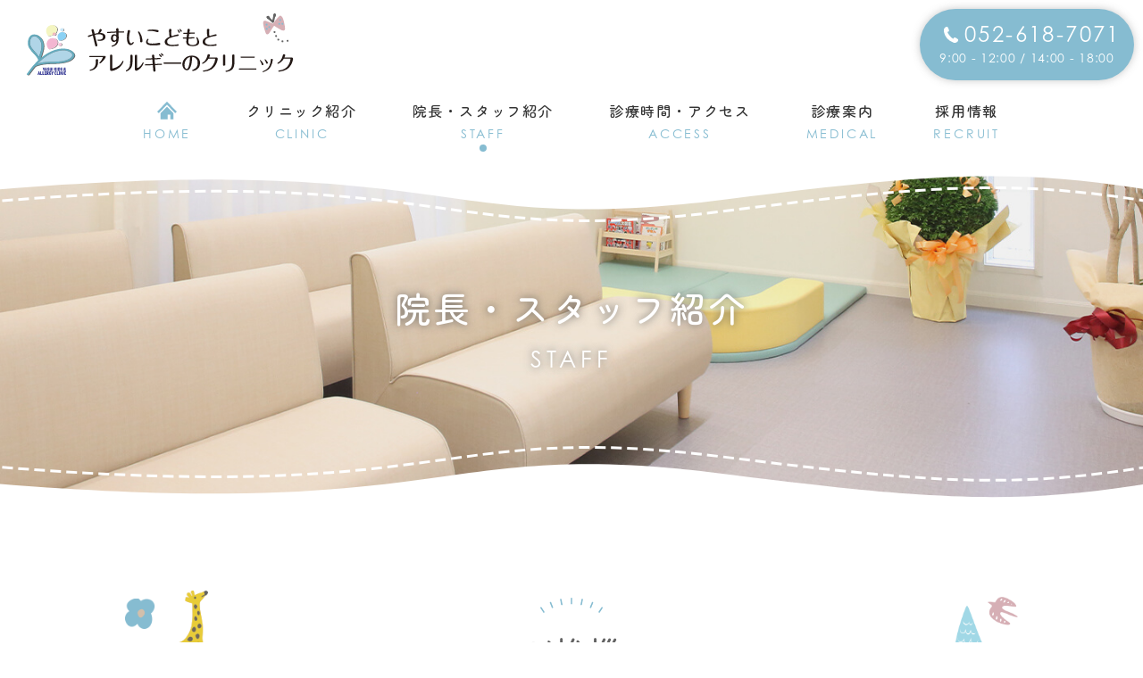

--- FILE ---
content_type: text/html; charset=UTF-8
request_url: https://yasui-kids-allergy-cli.com/staff/
body_size: 10637
content:
<!doctype html>
<html lang="ja">
<head>
<meta charset="UTF-8">
<meta name="viewport" content="width=device-width,initial-scale=1">
<meta name="format-detection" content="telephone=no">
<!-- ファビコン -->
<link rel="icon" href="https://yasui-kids-allergy-cli.com/wp-content/themes/res/images/favicon.ico">
<!-- スマホ用アイコン -->
<link rel="apple-touch-icon" sizes="180x180" href="https://yasui-kids-allergy-cli.com/wp-content/themes/res/images/apple-touch-icon.png">
<title>
院長・スタッフ紹介｜東海市のやすいこどもとアレルギーのクリニック</title>
<link rel="stylesheet" type="text/css" href="https://yasui-kids-allergy-cli.com/wp-content/themes/res/css/sanitize.css"/>
<link rel="stylesheet" type="text/css" href="https://yasui-kids-allergy-cli.com/wp-content/themes/res/css/perfect-scrollbar.min.css"/>
<link rel="stylesheet" type="text/css" href="https://yasui-kids-allergy-cli.com/wp-content/themes/res/css/scroll-hint.css"/>
<link href="//unpkg.com/aos@2.3.1/dist/aos.css" rel="stylesheet">
<link rel="stylesheet" type="text/css" href="https://yasui-kids-allergy-cli.com/wp-content/themes/res/css/slick.css"/>
<link rel="stylesheet" type="text/css" href="https://yasui-kids-allergy-cli.com/wp-content/themes/res/css/slick-theme.css"/>
<link rel="stylesheet" type="text/css" href="https://yasui-kids-allergy-cli.com/wp-content/themes/res/parts.css"/>
<link rel="stylesheet" type="text/css" href="https://yasui-kids-allergy-cli.com/wp-content/themes/res/style.css?1756907408"/>
<link rel="stylesheet" type="text/css" href="https://yasui-kids-allergy-cli.com/wp-content/themes/res/lower-style.css?1756913122"/>
<script src="//ajax.googleapis.com/ajax/libs/jquery/1.11.0/jquery.min.js"></script>
<script src="https://yasui-kids-allergy-cli.com/wp-content/themes/res/js/imgLiquid-min.js"></script>
<script src="https://yasui-kids-allergy-cli.com/wp-content/themes/res/js/perfect-scrollbar.jquery.min.js"></script>
<script src="https://yasui-kids-allergy-cli.com/wp-content/themes/res/js/slick.min.js"></script>
<script src="https://yasui-kids-allergy-cli.com/wp-content/themes/res/js/anime.min.js"></script>
<script src="https://yasui-kids-allergy-cli.com/wp-content/themes/res/js/jquery.matchHeight.js"></script>
<script src="https://yasui-kids-allergy-cli.com/wp-content/themes/res/js/scroll-hint.min.js"></script>
<script src="//unpkg.com/aos@2.3.1/dist/aos.js"></script>
<script src="https://yasui-kids-allergy-cli.com/wp-content/themes/res/js/script.js"></script>
<meta name='robots' content='max-image-preview:large' />
	<style>img:is([sizes="auto" i], [sizes^="auto," i]) { contain-intrinsic-size: 3000px 1500px }</style>
	<script type="text/javascript">
/* <![CDATA[ */
window._wpemojiSettings = {"baseUrl":"https:\/\/s.w.org\/images\/core\/emoji\/16.0.1\/72x72\/","ext":".png","svgUrl":"https:\/\/s.w.org\/images\/core\/emoji\/16.0.1\/svg\/","svgExt":".svg","source":{"concatemoji":"https:\/\/yasui-kids-allergy-cli.com\/wp-includes\/js\/wp-emoji-release.min.js?ver=6.8.3"}};
/*! This file is auto-generated */
!function(s,n){var o,i,e;function c(e){try{var t={supportTests:e,timestamp:(new Date).valueOf()};sessionStorage.setItem(o,JSON.stringify(t))}catch(e){}}function p(e,t,n){e.clearRect(0,0,e.canvas.width,e.canvas.height),e.fillText(t,0,0);var t=new Uint32Array(e.getImageData(0,0,e.canvas.width,e.canvas.height).data),a=(e.clearRect(0,0,e.canvas.width,e.canvas.height),e.fillText(n,0,0),new Uint32Array(e.getImageData(0,0,e.canvas.width,e.canvas.height).data));return t.every(function(e,t){return e===a[t]})}function u(e,t){e.clearRect(0,0,e.canvas.width,e.canvas.height),e.fillText(t,0,0);for(var n=e.getImageData(16,16,1,1),a=0;a<n.data.length;a++)if(0!==n.data[a])return!1;return!0}function f(e,t,n,a){switch(t){case"flag":return n(e,"\ud83c\udff3\ufe0f\u200d\u26a7\ufe0f","\ud83c\udff3\ufe0f\u200b\u26a7\ufe0f")?!1:!n(e,"\ud83c\udde8\ud83c\uddf6","\ud83c\udde8\u200b\ud83c\uddf6")&&!n(e,"\ud83c\udff4\udb40\udc67\udb40\udc62\udb40\udc65\udb40\udc6e\udb40\udc67\udb40\udc7f","\ud83c\udff4\u200b\udb40\udc67\u200b\udb40\udc62\u200b\udb40\udc65\u200b\udb40\udc6e\u200b\udb40\udc67\u200b\udb40\udc7f");case"emoji":return!a(e,"\ud83e\udedf")}return!1}function g(e,t,n,a){var r="undefined"!=typeof WorkerGlobalScope&&self instanceof WorkerGlobalScope?new OffscreenCanvas(300,150):s.createElement("canvas"),o=r.getContext("2d",{willReadFrequently:!0}),i=(o.textBaseline="top",o.font="600 32px Arial",{});return e.forEach(function(e){i[e]=t(o,e,n,a)}),i}function t(e){var t=s.createElement("script");t.src=e,t.defer=!0,s.head.appendChild(t)}"undefined"!=typeof Promise&&(o="wpEmojiSettingsSupports",i=["flag","emoji"],n.supports={everything:!0,everythingExceptFlag:!0},e=new Promise(function(e){s.addEventListener("DOMContentLoaded",e,{once:!0})}),new Promise(function(t){var n=function(){try{var e=JSON.parse(sessionStorage.getItem(o));if("object"==typeof e&&"number"==typeof e.timestamp&&(new Date).valueOf()<e.timestamp+604800&&"object"==typeof e.supportTests)return e.supportTests}catch(e){}return null}();if(!n){if("undefined"!=typeof Worker&&"undefined"!=typeof OffscreenCanvas&&"undefined"!=typeof URL&&URL.createObjectURL&&"undefined"!=typeof Blob)try{var e="postMessage("+g.toString()+"("+[JSON.stringify(i),f.toString(),p.toString(),u.toString()].join(",")+"));",a=new Blob([e],{type:"text/javascript"}),r=new Worker(URL.createObjectURL(a),{name:"wpTestEmojiSupports"});return void(r.onmessage=function(e){c(n=e.data),r.terminate(),t(n)})}catch(e){}c(n=g(i,f,p,u))}t(n)}).then(function(e){for(var t in e)n.supports[t]=e[t],n.supports.everything=n.supports.everything&&n.supports[t],"flag"!==t&&(n.supports.everythingExceptFlag=n.supports.everythingExceptFlag&&n.supports[t]);n.supports.everythingExceptFlag=n.supports.everythingExceptFlag&&!n.supports.flag,n.DOMReady=!1,n.readyCallback=function(){n.DOMReady=!0}}).then(function(){return e}).then(function(){var e;n.supports.everything||(n.readyCallback(),(e=n.source||{}).concatemoji?t(e.concatemoji):e.wpemoji&&e.twemoji&&(t(e.twemoji),t(e.wpemoji)))}))}((window,document),window._wpemojiSettings);
/* ]]> */
</script>
<style id='wp-emoji-styles-inline-css' type='text/css'>

	img.wp-smiley, img.emoji {
		display: inline !important;
		border: none !important;
		box-shadow: none !important;
		height: 1em !important;
		width: 1em !important;
		margin: 0 0.07em !important;
		vertical-align: -0.1em !important;
		background: none !important;
		padding: 0 !important;
	}
</style>
<link rel='stylesheet' id='wp-block-library-css' href='https://yasui-kids-allergy-cli.com/wp-includes/css/dist/block-library/style.min.css?ver=6.8.3' type='text/css' media='all' />
<style id='classic-theme-styles-inline-css' type='text/css'>
/*! This file is auto-generated */
.wp-block-button__link{color:#fff;background-color:#32373c;border-radius:9999px;box-shadow:none;text-decoration:none;padding:calc(.667em + 2px) calc(1.333em + 2px);font-size:1.125em}.wp-block-file__button{background:#32373c;color:#fff;text-decoration:none}
</style>
<style id='global-styles-inline-css' type='text/css'>
:root{--wp--preset--aspect-ratio--square: 1;--wp--preset--aspect-ratio--4-3: 4/3;--wp--preset--aspect-ratio--3-4: 3/4;--wp--preset--aspect-ratio--3-2: 3/2;--wp--preset--aspect-ratio--2-3: 2/3;--wp--preset--aspect-ratio--16-9: 16/9;--wp--preset--aspect-ratio--9-16: 9/16;--wp--preset--color--black: #000000;--wp--preset--color--cyan-bluish-gray: #abb8c3;--wp--preset--color--white: #ffffff;--wp--preset--color--pale-pink: #f78da7;--wp--preset--color--vivid-red: #cf2e2e;--wp--preset--color--luminous-vivid-orange: #ff6900;--wp--preset--color--luminous-vivid-amber: #fcb900;--wp--preset--color--light-green-cyan: #7bdcb5;--wp--preset--color--vivid-green-cyan: #00d084;--wp--preset--color--pale-cyan-blue: #8ed1fc;--wp--preset--color--vivid-cyan-blue: #0693e3;--wp--preset--color--vivid-purple: #9b51e0;--wp--preset--gradient--vivid-cyan-blue-to-vivid-purple: linear-gradient(135deg,rgba(6,147,227,1) 0%,rgb(155,81,224) 100%);--wp--preset--gradient--light-green-cyan-to-vivid-green-cyan: linear-gradient(135deg,rgb(122,220,180) 0%,rgb(0,208,130) 100%);--wp--preset--gradient--luminous-vivid-amber-to-luminous-vivid-orange: linear-gradient(135deg,rgba(252,185,0,1) 0%,rgba(255,105,0,1) 100%);--wp--preset--gradient--luminous-vivid-orange-to-vivid-red: linear-gradient(135deg,rgba(255,105,0,1) 0%,rgb(207,46,46) 100%);--wp--preset--gradient--very-light-gray-to-cyan-bluish-gray: linear-gradient(135deg,rgb(238,238,238) 0%,rgb(169,184,195) 100%);--wp--preset--gradient--cool-to-warm-spectrum: linear-gradient(135deg,rgb(74,234,220) 0%,rgb(151,120,209) 20%,rgb(207,42,186) 40%,rgb(238,44,130) 60%,rgb(251,105,98) 80%,rgb(254,248,76) 100%);--wp--preset--gradient--blush-light-purple: linear-gradient(135deg,rgb(255,206,236) 0%,rgb(152,150,240) 100%);--wp--preset--gradient--blush-bordeaux: linear-gradient(135deg,rgb(254,205,165) 0%,rgb(254,45,45) 50%,rgb(107,0,62) 100%);--wp--preset--gradient--luminous-dusk: linear-gradient(135deg,rgb(255,203,112) 0%,rgb(199,81,192) 50%,rgb(65,88,208) 100%);--wp--preset--gradient--pale-ocean: linear-gradient(135deg,rgb(255,245,203) 0%,rgb(182,227,212) 50%,rgb(51,167,181) 100%);--wp--preset--gradient--electric-grass: linear-gradient(135deg,rgb(202,248,128) 0%,rgb(113,206,126) 100%);--wp--preset--gradient--midnight: linear-gradient(135deg,rgb(2,3,129) 0%,rgb(40,116,252) 100%);--wp--preset--font-size--small: 13px;--wp--preset--font-size--medium: 20px;--wp--preset--font-size--large: 36px;--wp--preset--font-size--x-large: 42px;--wp--preset--spacing--20: 0.44rem;--wp--preset--spacing--30: 0.67rem;--wp--preset--spacing--40: 1rem;--wp--preset--spacing--50: 1.5rem;--wp--preset--spacing--60: 2.25rem;--wp--preset--spacing--70: 3.38rem;--wp--preset--spacing--80: 5.06rem;--wp--preset--shadow--natural: 6px 6px 9px rgba(0, 0, 0, 0.2);--wp--preset--shadow--deep: 12px 12px 50px rgba(0, 0, 0, 0.4);--wp--preset--shadow--sharp: 6px 6px 0px rgba(0, 0, 0, 0.2);--wp--preset--shadow--outlined: 6px 6px 0px -3px rgba(255, 255, 255, 1), 6px 6px rgba(0, 0, 0, 1);--wp--preset--shadow--crisp: 6px 6px 0px rgba(0, 0, 0, 1);}:where(.is-layout-flex){gap: 0.5em;}:where(.is-layout-grid){gap: 0.5em;}body .is-layout-flex{display: flex;}.is-layout-flex{flex-wrap: wrap;align-items: center;}.is-layout-flex > :is(*, div){margin: 0;}body .is-layout-grid{display: grid;}.is-layout-grid > :is(*, div){margin: 0;}:where(.wp-block-columns.is-layout-flex){gap: 2em;}:where(.wp-block-columns.is-layout-grid){gap: 2em;}:where(.wp-block-post-template.is-layout-flex){gap: 1.25em;}:where(.wp-block-post-template.is-layout-grid){gap: 1.25em;}.has-black-color{color: var(--wp--preset--color--black) !important;}.has-cyan-bluish-gray-color{color: var(--wp--preset--color--cyan-bluish-gray) !important;}.has-white-color{color: var(--wp--preset--color--white) !important;}.has-pale-pink-color{color: var(--wp--preset--color--pale-pink) !important;}.has-vivid-red-color{color: var(--wp--preset--color--vivid-red) !important;}.has-luminous-vivid-orange-color{color: var(--wp--preset--color--luminous-vivid-orange) !important;}.has-luminous-vivid-amber-color{color: var(--wp--preset--color--luminous-vivid-amber) !important;}.has-light-green-cyan-color{color: var(--wp--preset--color--light-green-cyan) !important;}.has-vivid-green-cyan-color{color: var(--wp--preset--color--vivid-green-cyan) !important;}.has-pale-cyan-blue-color{color: var(--wp--preset--color--pale-cyan-blue) !important;}.has-vivid-cyan-blue-color{color: var(--wp--preset--color--vivid-cyan-blue) !important;}.has-vivid-purple-color{color: var(--wp--preset--color--vivid-purple) !important;}.has-black-background-color{background-color: var(--wp--preset--color--black) !important;}.has-cyan-bluish-gray-background-color{background-color: var(--wp--preset--color--cyan-bluish-gray) !important;}.has-white-background-color{background-color: var(--wp--preset--color--white) !important;}.has-pale-pink-background-color{background-color: var(--wp--preset--color--pale-pink) !important;}.has-vivid-red-background-color{background-color: var(--wp--preset--color--vivid-red) !important;}.has-luminous-vivid-orange-background-color{background-color: var(--wp--preset--color--luminous-vivid-orange) !important;}.has-luminous-vivid-amber-background-color{background-color: var(--wp--preset--color--luminous-vivid-amber) !important;}.has-light-green-cyan-background-color{background-color: var(--wp--preset--color--light-green-cyan) !important;}.has-vivid-green-cyan-background-color{background-color: var(--wp--preset--color--vivid-green-cyan) !important;}.has-pale-cyan-blue-background-color{background-color: var(--wp--preset--color--pale-cyan-blue) !important;}.has-vivid-cyan-blue-background-color{background-color: var(--wp--preset--color--vivid-cyan-blue) !important;}.has-vivid-purple-background-color{background-color: var(--wp--preset--color--vivid-purple) !important;}.has-black-border-color{border-color: var(--wp--preset--color--black) !important;}.has-cyan-bluish-gray-border-color{border-color: var(--wp--preset--color--cyan-bluish-gray) !important;}.has-white-border-color{border-color: var(--wp--preset--color--white) !important;}.has-pale-pink-border-color{border-color: var(--wp--preset--color--pale-pink) !important;}.has-vivid-red-border-color{border-color: var(--wp--preset--color--vivid-red) !important;}.has-luminous-vivid-orange-border-color{border-color: var(--wp--preset--color--luminous-vivid-orange) !important;}.has-luminous-vivid-amber-border-color{border-color: var(--wp--preset--color--luminous-vivid-amber) !important;}.has-light-green-cyan-border-color{border-color: var(--wp--preset--color--light-green-cyan) !important;}.has-vivid-green-cyan-border-color{border-color: var(--wp--preset--color--vivid-green-cyan) !important;}.has-pale-cyan-blue-border-color{border-color: var(--wp--preset--color--pale-cyan-blue) !important;}.has-vivid-cyan-blue-border-color{border-color: var(--wp--preset--color--vivid-cyan-blue) !important;}.has-vivid-purple-border-color{border-color: var(--wp--preset--color--vivid-purple) !important;}.has-vivid-cyan-blue-to-vivid-purple-gradient-background{background: var(--wp--preset--gradient--vivid-cyan-blue-to-vivid-purple) !important;}.has-light-green-cyan-to-vivid-green-cyan-gradient-background{background: var(--wp--preset--gradient--light-green-cyan-to-vivid-green-cyan) !important;}.has-luminous-vivid-amber-to-luminous-vivid-orange-gradient-background{background: var(--wp--preset--gradient--luminous-vivid-amber-to-luminous-vivid-orange) !important;}.has-luminous-vivid-orange-to-vivid-red-gradient-background{background: var(--wp--preset--gradient--luminous-vivid-orange-to-vivid-red) !important;}.has-very-light-gray-to-cyan-bluish-gray-gradient-background{background: var(--wp--preset--gradient--very-light-gray-to-cyan-bluish-gray) !important;}.has-cool-to-warm-spectrum-gradient-background{background: var(--wp--preset--gradient--cool-to-warm-spectrum) !important;}.has-blush-light-purple-gradient-background{background: var(--wp--preset--gradient--blush-light-purple) !important;}.has-blush-bordeaux-gradient-background{background: var(--wp--preset--gradient--blush-bordeaux) !important;}.has-luminous-dusk-gradient-background{background: var(--wp--preset--gradient--luminous-dusk) !important;}.has-pale-ocean-gradient-background{background: var(--wp--preset--gradient--pale-ocean) !important;}.has-electric-grass-gradient-background{background: var(--wp--preset--gradient--electric-grass) !important;}.has-midnight-gradient-background{background: var(--wp--preset--gradient--midnight) !important;}.has-small-font-size{font-size: var(--wp--preset--font-size--small) !important;}.has-medium-font-size{font-size: var(--wp--preset--font-size--medium) !important;}.has-large-font-size{font-size: var(--wp--preset--font-size--large) !important;}.has-x-large-font-size{font-size: var(--wp--preset--font-size--x-large) !important;}
:where(.wp-block-post-template.is-layout-flex){gap: 1.25em;}:where(.wp-block-post-template.is-layout-grid){gap: 1.25em;}
:where(.wp-block-columns.is-layout-flex){gap: 2em;}:where(.wp-block-columns.is-layout-grid){gap: 2em;}
:root :where(.wp-block-pullquote){font-size: 1.5em;line-height: 1.6;}
</style>
<link rel='stylesheet' id='contact-form-7-css' href='https://yasui-kids-allergy-cli.com/wp-content/plugins/contact-form-7/includes/css/styles.css?ver=6.1.3' type='text/css' media='all' />
<link rel='stylesheet' id='wpcf7-redirect-script-frontend-css' href='https://yasui-kids-allergy-cli.com/wp-content/plugins/wpcf7-redirect/build/assets/frontend-script.css?ver=2c532d7e2be36f6af233' type='text/css' media='all' />
<link rel='stylesheet' id='wp-pagenavi-css' href='https://yasui-kids-allergy-cli.com/wp-content/plugins/wp-pagenavi/pagenavi-css.css?ver=2.70' type='text/css' media='all' />
<script type="text/javascript" src="https://yasui-kids-allergy-cli.com/wp-includes/js/jquery/jquery.min.js?ver=3.7.1" id="jquery-core-js"></script>
<script type="text/javascript" src="https://yasui-kids-allergy-cli.com/wp-includes/js/jquery/jquery-migrate.min.js?ver=3.4.1" id="jquery-migrate-js"></script>
<link rel="https://api.w.org/" href="https://yasui-kids-allergy-cli.com/wp-json/" /><link rel="alternate" title="JSON" type="application/json" href="https://yasui-kids-allergy-cli.com/wp-json/wp/v2/pages/257" /><link rel="EditURI" type="application/rsd+xml" title="RSD" href="https://yasui-kids-allergy-cli.com/xmlrpc.php?rsd" />
<link rel="canonical" href="https://yasui-kids-allergy-cli.com/staff/" />
<link rel='shortlink' href='https://yasui-kids-allergy-cli.com/?p=257' />
<link rel="alternate" title="oEmbed (JSON)" type="application/json+oembed" href="https://yasui-kids-allergy-cli.com/wp-json/oembed/1.0/embed?url=https%3A%2F%2Fyasui-kids-allergy-cli.com%2Fstaff%2F" />
<link rel="alternate" title="oEmbed (XML)" type="text/xml+oembed" href="https://yasui-kids-allergy-cli.com/wp-json/oembed/1.0/embed?url=https%3A%2F%2Fyasui-kids-allergy-cli.com%2Fstaff%2F&#038;format=xml" />
<meta name="description" content="『正しい診断』と『わかりやすい説明』を心がけ、専門のアレルギー、とくに食物アレルギーでは正しい診断のため食物負荷試験を行います。アレルギーに限らず、感染症や育児についてのお悩みなどどんなことでもお気軽にご相談ください。小児科医として健康面から子育てに協力させていただければと思います。">
<meta name="keywords" content="東海市,荒尾町,小児科,アレルギー科,予防接種">
<script>
  (function(d) {
    var config = {
      kitId: 'wlr6gjk',
      scriptTimeout: 3000,
      async: true
    },
    h=d.documentElement,t=setTimeout(function(){h.className=h.className.replace(/\bwf-loading\b/g,"")+" wf-inactive";},config.scriptTimeout),tk=d.createElement("script"),f=false,s=d.getElementsByTagName("script")[0],a;h.className+=" wf-loading";tk.src='https://use.typekit.net/'+config.kitId+'.js';tk.async=true;tk.onload=tk.onreadystatechange=function(){a=this.readyState;if(f||a&&a!="complete"&&a!="loaded")return;f=true;clearTimeout(t);try{Typekit.load(config)}catch(e){}};s.parentNode.insertBefore(tk,s)
  })(document);
</script>
	<!-- Google Tag Manager -->
<script>(function(w,d,s,l,i){w[l]=w[l]||[];w[l].push({'gtm.start':
new Date().getTime(),event:'gtm.js'});var f=d.getElementsByTagName(s)[0],
j=d.createElement(s),dl=l!='dataLayer'?'&l='+l:'';j.async=true;j.src=
'https://www.googletagmanager.com/gtm.js?id='+i+dl;f.parentNode.insertBefore(j,f);
})(window,document,'script','dataLayer','GTM-WZXL4P4');</script>
<!-- End Google Tag Manager -->
</head>
<body data-rsssl=1 >
	<!-- Google Tag Manager (noscript) -->
<noscript><iframe src="https://www.googletagmanager.com/ns.html?id=GTM-WZXL4P4"
height="0" width="0" style="display:none;visibility:hidden"></iframe></noscript>
<!-- End Google Tag Manager (noscript) -->
<div id="wrap" class="staff">
	<header class="low_head flex">
		<h1><a href="https://yasui-kids-allergy-cli.com/"><img src="https://yasui-kids-allergy-cli.com/wp-content/themes/res/images/page/logo_head.svg" alt="小児科・アレルギー科なら東海市のやすいこどもとアレルギーのクリニック"></a></h1>
		<nav class="gnav">
			<ul class="flex mgn_a">
	<li>
		<a href="https://yasui-kids-allergy-cli.com/" class=" txt_center flex center ai_center column">
			<span class="ja flex center ai_center"><span class="tb_pc icn mgn_a"><img src="https://yasui-kids-allergy-cli.com/wp-content/themes/res/images/page/icn_nav.svg" alt="ホーム"></span><span class="sp_only zen_m">ホーム</span></span>
			<span class="en century txt_col01">HOME</span>
		</a>
	</li>
	<li>
		<a href="https://yasui-kids-allergy-cli.com/clinic/" class=" txt_center flex center ai_center column">
			<span class="ja zen_m flex center ai_center">クリニック紹介</span>
			<span class="en century txt_col01">CLINIC</span>
		</a>
	</li>
	<li>
		<a href="https://yasui-kids-allergy-cli.com/staff/" class="active txt_center flex center ai_center column">
			<span class="ja zen_m flex center ai_center">院長・スタッフ紹介</span>
			<span class="en century txt_col01">STAFF</span>
		</a>
	</li>
	<li>
		<a href="https://yasui-kids-allergy-cli.com/access/" class=" txt_center flex center ai_center column">
			<span class="ja zen_m flex center ai_center">診療時間・アクセス</span>
			<span class="en century txt_col01">ACCESS</span>
		</a>
	</li>
	<li class="nav_drawer">
		<a href="javascript:void(0);" class="trigger  txt_center flex center ai_center column">
			<span class="ja zen_m flex center ai_center">診療案内</span>
			<span class="en century txt_col01">MEDICAL</span>
		</a>
		<nav class="nav_sub bg_col01 txt_white zen_m">
			<ul>
				<li><a href="https://yasui-kids-allergy-cli.com/pediatric/">一般小児科</a></li>
				<li><a href="https://yasui-kids-allergy-cli.com/allergy/">アレルギー科</a></li>
				<li><a href="https://yasui-kids-allergy-cli.com/pediatric#pediatric02">乳児健診</a></li>
				<li><a href="https://yasui-kids-allergy-cli.com/pediatric#pediatric03">予防接種</a></li>
				<li><a href="https://yasui-kids-allergy-cli.com/influenza">インフルエンザ<br class="tb_pc">ワクチン</a></li>
			</ul>
		</nav>
	</li>
	<li>
		<a href="https://yasui-kids-allergy-cli.com/recruit/" class=" txt_center flex center ai_center column">
			<span class="ja zen_m flex center ai_center">採用情報</span>
			<span class="en century txt_col01">RECRUIT</span>
		</a>
	</li>
</ul>		</nav>
		<div class="tel_head">
			<a href="tel:0526187071" class="bg_col01 txt_white txt_center century flex center ai_center column">
				<span class="num">052-618-7071</span>
				<span class="time">9:00 - 12:00 / 14:00 - 18:00</span>
			</a>
		</div>
		<div class="sp_only">
			<button type="button" class="btn_gnav_sp">
				<span class="icn_gnav"></span>
				<span class="txt_gnav"></span>
			</button>
			<div class="gnav_sp">
				<nav class="nav_main">
					<ul class="flex mgn_a">
	<li>
		<a href="https://yasui-kids-allergy-cli.com/" class=" txt_center flex center ai_center column">
			<span class="ja flex center ai_center"><span class="tb_pc icn mgn_a"><img src="https://yasui-kids-allergy-cli.com/wp-content/themes/res/images/page/icn_nav.svg" alt="ホーム"></span><span class="sp_only zen_m">ホーム</span></span>
			<span class="en century txt_col01">HOME</span>
		</a>
	</li>
	<li>
		<a href="https://yasui-kids-allergy-cli.com/clinic/" class=" txt_center flex center ai_center column">
			<span class="ja zen_m flex center ai_center">クリニック紹介</span>
			<span class="en century txt_col01">CLINIC</span>
		</a>
	</li>
	<li>
		<a href="https://yasui-kids-allergy-cli.com/staff/" class="active txt_center flex center ai_center column">
			<span class="ja zen_m flex center ai_center">院長・スタッフ紹介</span>
			<span class="en century txt_col01">STAFF</span>
		</a>
	</li>
	<li>
		<a href="https://yasui-kids-allergy-cli.com/access/" class=" txt_center flex center ai_center column">
			<span class="ja zen_m flex center ai_center">診療時間・アクセス</span>
			<span class="en century txt_col01">ACCESS</span>
		</a>
	</li>
	<li class="nav_drawer">
		<a href="javascript:void(0);" class="trigger  txt_center flex center ai_center column">
			<span class="ja zen_m flex center ai_center">診療案内</span>
			<span class="en century txt_col01">MEDICAL</span>
		</a>
		<nav class="nav_sub bg_col01 txt_white zen_m">
			<ul>
				<li><a href="https://yasui-kids-allergy-cli.com/pediatric/">一般小児科</a></li>
				<li><a href="https://yasui-kids-allergy-cli.com/allergy/">アレルギー科</a></li>
				<li><a href="https://yasui-kids-allergy-cli.com/pediatric#pediatric02">乳児健診</a></li>
				<li><a href="https://yasui-kids-allergy-cli.com/pediatric#pediatric03">予防接種</a></li>
				<li><a href="https://yasui-kids-allergy-cli.com/influenza">インフルエンザ<br class="tb_pc">ワクチン</a></li>
			</ul>
		</nav>
	</li>
	<li>
		<a href="https://yasui-kids-allergy-cli.com/recruit/" class=" txt_center flex center ai_center column">
			<span class="ja zen_m flex center ai_center">採用情報</span>
			<span class="en century txt_col01">RECRUIT</span>
		</a>
	</li>
</ul>				</nav>
			</div>
			<div class="bg_gnav"></div>
		</div>
	</header>
			<div class="main_page main_staff txt_white txt_center flex center ai_center">
						<h2 class="hdg2">
				<span class="ja zen_m">院長・スタッフ紹介</span>
				<span class="en century">STAFF</span>
			</h2>
		</div>
		<div class="fix_nav">
		<div class="flex">
			<nav class="gnav">
				<ul class="flex mgn_a">
	<li>
		<a href="https://yasui-kids-allergy-cli.com/" class=" txt_center flex center ai_center column">
			<span class="ja flex center ai_center"><span class="tb_pc icn mgn_a"><img src="https://yasui-kids-allergy-cli.com/wp-content/themes/res/images/page/icn_nav.svg" alt="ホーム"></span><span class="sp_only zen_m">ホーム</span></span>
			<span class="en century txt_col01">HOME</span>
		</a>
	</li>
	<li>
		<a href="https://yasui-kids-allergy-cli.com/clinic/" class=" txt_center flex center ai_center column">
			<span class="ja zen_m flex center ai_center">クリニック紹介</span>
			<span class="en century txt_col01">CLINIC</span>
		</a>
	</li>
	<li>
		<a href="https://yasui-kids-allergy-cli.com/staff/" class="active txt_center flex center ai_center column">
			<span class="ja zen_m flex center ai_center">院長・スタッフ紹介</span>
			<span class="en century txt_col01">STAFF</span>
		</a>
	</li>
	<li>
		<a href="https://yasui-kids-allergy-cli.com/access/" class=" txt_center flex center ai_center column">
			<span class="ja zen_m flex center ai_center">診療時間・アクセス</span>
			<span class="en century txt_col01">ACCESS</span>
		</a>
	</li>
	<li class="nav_drawer">
		<a href="javascript:void(0);" class="trigger  txt_center flex center ai_center column">
			<span class="ja zen_m flex center ai_center">診療案内</span>
			<span class="en century txt_col01">MEDICAL</span>
		</a>
		<nav class="nav_sub bg_col01 txt_white zen_m">
			<ul>
				<li><a href="https://yasui-kids-allergy-cli.com/pediatric/">一般小児科</a></li>
				<li><a href="https://yasui-kids-allergy-cli.com/allergy/">アレルギー科</a></li>
				<li><a href="https://yasui-kids-allergy-cli.com/pediatric#pediatric02">乳児健診</a></li>
				<li><a href="https://yasui-kids-allergy-cli.com/pediatric#pediatric03">予防接種</a></li>
				<li><a href="https://yasui-kids-allergy-cli.com/influenza">インフルエンザ<br class="tb_pc">ワクチン</a></li>
			</ul>
		</nav>
	</li>
	<li>
		<a href="https://yasui-kids-allergy-cli.com/recruit/" class=" txt_center flex center ai_center column">
			<span class="ja zen_m flex center ai_center">採用情報</span>
			<span class="en century txt_col01">RECRUIT</span>
		</a>
	</li>
</ul>			</nav>
			<div class="row_fix_nav flex">
				<div class="web_fix_nav">
					<a href="https://yasui-kids-allergy-cli.mdja.jp/" target="_blank" class="flex center ai_center column bg_col03 txt_white zen_b cv_web_reservation">
						<span class="icn mgn_a"><img src="https://yasui-kids-allergy-cli.com/wp-content/themes/res/images/page/icn_web01.svg" alt=""></span>
						<span class="ja">WEB予約</span>
					</a>
				</div>
				<div class="line_fix_nav">
					<a href="https://lin.ee/f6yvDY0" target="_blank" class="flex center ai_center column txt_white zen_m cv_line_addition bg_white">
						<span class="icn mgn_a"><img src="https://yasui-kids-allergy-cli.com/wp-content/themes/res/images/page/icn_line.svg" alt=""></span>
						<span class="ja">　LINE<br>友達追加</span>
					</a>
				</div>
				<div class="web_fix_nav02">
					<a href="https://symview.me/medical_interview_flows/yasui-kids-allergy-cli/public/?url_kind=1" target="_blank" class="flex center ai_center bg_col02 txt_white zen_b">
						<span class="icn"><img src="https://yasui-kids-allergy-cli.com/wp-content/themes/res/images/page/icn_web02.svg" alt=""></span>
						<span class="ja">WEB問診</span>
					</a>
				</div>
				<div class="tel_fix_nav">
					<a href="tel:0526187071" class="flex center ai_center bg_col01 txt_white century">
						<span class="icn"><img src="https://yasui-kids-allergy-cli.com/wp-content/themes/res/images/page/icn_tel01.svg" alt=""></span>
						<span class="num">052-618-7071</span>
					</a>
				</div>
			</div>
		</div>
	</div>
<div id="content" class="content_low">
	<div class="page_main">
										<section id="staff01">
			<div class="inner">
				<h3 class="hdg3 txt_center txt_col05 zen_m flex center ai_center shadow_w"><span>ご挨拶</span></h3>
			</div>
			<div class="content_inner">
			<div class="inner1240">
	<div class="row_staff01 row_default01 flex r_reverse">
		<div class="col_img"><img decoding="async" src="https://yasui-kids-allergy-cli.com/wp-content/themes/res/images/staff/img_staff01.png" alt=""></div>
		<div class="col_txt">
			<p class="txt mb30">近年アレルギー疾患をもつこどもは増加しております。食物アレルギー、気管支喘息やアトピー性皮膚炎でお悩みのこども、保護者の方のお力になりたいと考え開業を決意しました。<br>
				長年名古屋市南部の大同病院で小児科医として働き、お隣の東海市で開院させていただくことになりました。『正しい診断』と『わかりやすい説明』を心がけます。専門のアレルギー、とくに食物アレルギーでは正しい診断のため食物負荷試験を行い不要な除去を避けます。アレルギーだけではなく感染症や育児についてのお悩みなどどんなことでもお気軽にご相談ください。スタッフともども誠心誠意対応させていただきます。</p>
			<div class="name_dr01 bg_white flex center ai_center txt_col05">
				<span class="ja zen_m">安井 竜志</span>
				<span class="en century">Ryuji Yasui</span>
			</div>
		</div>
	</div>
</div>
<div class="bg_staff01 bg_col08">
	<div class="inner1240">
		<div class="row_staff02 row_common02 flex">
			<div class="col col_l bg_white">
				<p class="ttl txt_center txt_col01 zen_m mb10">略歴</p>
				<ul class="list_staff01 list_common01 list_default">
					<li>名古屋市立大学医学部卒業</li>
					<li>大同病院小児科</li>
					<li>大同病院小児科医長</li>
					<li>大同病院新生児科医長</li>
				</ul>
			</div>
			<div class="col col_r bg_white">
				<p class="ttl txt_center txt_col02 zen_m mb10">資格・所属学会</p>
				<ul class="list_staff01 list_common02 list_default">
					<li>日本小児科学会専門医</li>
					<li>日本アレルギー学会専門医</li>
					<li>日本小児科学会</li>
					<li>日本アレルギー学会</li>
					<li>日本小児アレルギー学会</li>
					<li>日本小児感染症学会</li>
				</ul>
			</div>
		</div>
	</div>
</div>			</div>
		</section>
							</div><!-- / .page_main -->
</div>
	<footer>
		<div class="main_foot">
			<div class="inner1500">
				<div class="row_foot01 flex txt_center mgn_a">
					<div class="col col_l tel_foot">
						<a href="tel:0526187071" class="flex center ai_center column bg_col01 txt_white century">
							<span class="num">052-618-7071</span>
							<span class="time">9:00 - 12:00 / 14:00 - 18:00</span>
						</a>
					</div>
					<div class="col col_c web_foot">
						<a href="https://symview.me/medical_interview_flows/yasui-kids-allergy-cli/public/?url_kind=1" target="_blank" class="flex center ai_center column bg_col02 txt_white zen_b">
							<span class="icn mgn_a"><img src="https://yasui-kids-allergy-cli.com/wp-content/themes/res/images/page/icn_web02.svg" alt=""></span>
							<span class="ja">WEB問診</span>
						</a>
					</div>
					<div class="col col_c web_foot">
						<a href="https://yasui-kids-allergy-cli.mdja.jp/" target="_blank" class="flex center ai_center column bg_col03 txt_white zen_b cv_web_reservation">
							<span class="icn mgn_a"><img src="https://yasui-kids-allergy-cli.com/wp-content/themes/res/images/page/icn_web01.svg" alt=""></span>
							<span class="ja">WEB予約</span>
						</a>
					</div>
					<div class="col col_r line_foot">
						<a href="https://lin.ee/f6yvDY0" target="_blank" class="flex center ai_center column txt_white zen_m cv_line_addition bg_white">
							<span class="icn mgn_a"><img src="https://yasui-kids-allergy-cli.com/wp-content/themes/res/images/page/icn_line.svg" alt=""></span>
							<span class="ja">LINE友達追加</span>
						</a>
					</div>
				</div>
				<div class="row_foot02 flex mgn_a">
					<div class="col_l">
						<div class="logo_foot txt_center mgn_a">
							<a href="https://yasui-kids-allergy-cli.com/"><img src="https://yasui-kids-allergy-cli.com/wp-content/themes/res/images/page/logo_foot.svg" alt="やすいこどもとアレルギーのクリニック"></a>
						</div>
						<p class="address_foot bg_col08 flex center ai_center txt_center"><span>〒476-0003 愛知県東海市荒尾町二本木75</span></p>
					</div>
					<div class="col_r">
						<div class="tbl_time tbl_time02 tbl_foot">
							<div class="box txt_col04 bg_col08">
								<table>
									<thead>
										<tr>
											<th>診療時間</th>
											<th>月</th>
											<th>火</th>
											<th>水</th>
											<th>木</th>
											<th>金</th>
											<th>土</th>
											<th>日</th>
										</tr>
									</thead>
									<tbody>
										<tr>
											<th>9:00～12:00</th>
											<td><span>●</span></td>
											<td><span>●</span></td>
											<td>／</td>
											<td><span>●</span></td>
											<td><span>●</span></td>
											<td><span class="txt_col01">★</span></td>
											<td>／</td>
										</tr>
										<tr>
											<th>14:00～18:00</th>
											<td><span>●</span></td>
											<td><span>●</span></td>
											<td>／</td>
											<td><span>●</span></td>
											<td><span>●</span></td>
											<td>／</td>
											<td>／</td>
										</tr>
									</tbody>
								</table>
							</div>
							<p class="tbl_caption">※受付は診療時間の30分前まで<br>健診：月・木14:00～15:00 ※予防接種は随時対応可能<br>
								休診日：水曜、日曜、祝日<br>
								<span class="txt_col01">★</span>土曜…9:00～13:00　 </p>
						</div>
					</div>
				</div>
				<div class="btn_map txt_center txt_white sp_only mgn_a">
					<a href="https://www.google.co.jp/maps/dir//%E3%80%92476-0003+%E6%84%9B%E7%9F%A5%E7%9C%8C%E6%9D%B1%E6%B5%B7%E5%B8%82%E8%8D%92%E5%B0%BE%E7%94%BA%E4%BA%8C%E6%9C%AC%E6%9C%A8%EF%BC%97%EF%BC%95/@35.0373651,136.9062854,17z/data=!4m8!4m7!1m0!1m5!1m1!1s0x60037c291e551d75:0xbae266a3e4692bfa!2m2!1d136.9063176!2d35.0364911?hl=ja" target="_blank" class="flex center ai_center bg_col01"><span>Google map</span></a>
				</div>
			</div>
		</div>
		<div class="map">
			<div class="btn_map txt_center txt_white tb_pc">
				<a href="https://www.google.co.jp/maps/dir//%E3%80%92476-0003+%E6%84%9B%E7%9F%A5%E7%9C%8C%E6%9D%B1%E6%B5%B7%E5%B8%82%E8%8D%92%E5%B0%BE%E7%94%BA%E4%BA%8C%E6%9C%AC%E6%9C%A8%EF%BC%97%EF%BC%95/@35.0373651,136.9062854,17z/data=!4m8!4m7!1m0!1m5!1m1!1s0x60037c291e551d75:0xbae266a3e4692bfa!2m2!1d136.9063176!2d35.0364911?hl=ja" target="_blank" class="flex center ai_center bg_col01"><span>Google map</span></a>
			</div>
			<iframe src="https://www.google.com/maps/embed?pb=!1m23!1m12!1m3!1d3266.774727461331!2d136.90628541164838!3d35.037365146056615!2m3!1f0!2f0!3f0!3m2!1i1024!2i768!4f13.1!4m8!3e6!4m0!4m5!1s0x60037c291e551d75%3A0xbae266a3e4692bfa!2z44CSNDc2LTAwMDMg5oSb55-l55yM5p2x5rW35biC6I2S5bC-55S65LqM5pys5pyo77yX77yV!3m2!1d35.0364911!2d136.9063176!5e0!3m2!1sja!2sjp!4v1649662177393!5m2!1sja!2sjp" width="600" height="450" style="border:0;" allowfullscreen="" loading="lazy" referrerpolicy="no-referrer-when-downgrade"></iframe>
		</div>
		<div class="bottom_foot">
			<div class="inner1500">
				<p class="ttl_foot01 txt_center txt_col02 curve">Sitemap</p>
				<nav class="nav_foot mgn_a txt_center">
					<ul class="flex center">
						<li><a href="https://yasui-kids-allergy-cli.com/">ホーム</a></li>
						<li><a href="https://yasui-kids-allergy-cli.com/clinic/">クリニック紹介</a></li>
						<li><a href="https://yasui-kids-allergy-cli.com/staff/">院長・スタッフ紹介</a></li>
						<li><a href="https://yasui-kids-allergy-cli.com/access/">診療時間・アクセス</a></li>
						<li><a href="https://yasui-kids-allergy-cli.com/pediatric/">小児科</a></li>
						<li><a href="https://yasui-kids-allergy-cli.com/allergy/">アレルギー科</a></li>
						<li><a href="https://yasui-kids-allergy-cli.com/influenza/">インフルエンザワクチン</a></li>
						<li><a href="https://yasui-kids-allergy-cli.com/recruit/">採用情報</a></li>
					</ul>
				</nav>
			</div>
		</div>
		<div class="copyright txt_center">&copy; yasui-kids-allergy-cli.com</div>
		<div class="pagetop"><a href="#wrap"><img src="https://yasui-kids-allergy-cli.com/wp-content/themes/res/images/page/pagetop.svg" alt="ページの先頭へ"></a></div>
		<div class="sp_only">
			<div class="fix txt_center">
				<ul class="flex">
					<li class="fix_tel"><a href="tel:0526187071"><img src="https://yasui-kids-allergy-cli.com/wp-content/themes/res/images/page/fix_tel.svg" alt="052-618-7071"></a></li>
					<li class="fix_web"><a href="https://symview.me/medical_interview_flows/yasui-kids-allergy-cli/public/?url_kind=1" target="_blank"><img src="https://yasui-kids-allergy-cli.com/wp-content/themes/res/images/page/fix_web01.svg" alt="WEB問診"></a></li>
					<li class="fix_line"><a href="https://lin.ee/f6yvDY0" target="_blank" class="cv_line_addition"><img src="https://yasui-kids-allergy-cli.com/wp-content/themes/res/images/page/fix_line.png" alt="LINE予約"></a></li>
					<li class="fix_web"><a href="https://yasui-kids-allergy-cli.mdja.jp/" target="_blank" class="cv_web_reservation"><img src="https://yasui-kids-allergy-cli.com/wp-content/themes/res/images/page/fix_web02.svg" alt="WEB予約"></a></li>
					<li class="pagetop_sp"><a href="#wrap"><img src="https://yasui-kids-allergy-cli.com/wp-content/themes/res/images/page/pagetop_sp.svg" alt="ページの先頭へ"></a></li>
				</ul>
			</div>
		</div>
	</footer>
</div><!-- / #wrap -->
<script type="speculationrules">
{"prefetch":[{"source":"document","where":{"and":[{"href_matches":"\/*"},{"not":{"href_matches":["\/wp-*.php","\/wp-admin\/*","\/wp-content\/uploads\/*","\/wp-content\/*","\/wp-content\/plugins\/*","\/wp-content\/themes\/res\/*","\/*\\?(.+)"]}},{"not":{"selector_matches":"a[rel~=\"nofollow\"]"}},{"not":{"selector_matches":".no-prefetch, .no-prefetch a"}}]},"eagerness":"conservative"}]}
</script>
<script>
var pathname = location.pathname; 
var hostname = location.hostname;

if(hostname == 't8test.xsrv.jp' || hostname == 't8test2.xsrv.jp') {
	var url = location.protocol + '//' + location.hostname + pathname + 'thanks/';
	var thanksPage = { 5: url};
} else {
	var url = location.protocol + '//' + location.hostname + '/thanks/';
	var thanksPage = { 5: url};
}
document.addEventListener( 'wpcf7mailsent', function( event ) {
location = thanksPage[event.detail.contactFormId];
}, false );
</script>
<script type="text/javascript" src="https://yasui-kids-allergy-cli.com/wp-includes/js/dist/hooks.min.js?ver=4d63a3d491d11ffd8ac6" id="wp-hooks-js"></script>
<script type="text/javascript" src="https://yasui-kids-allergy-cli.com/wp-includes/js/dist/i18n.min.js?ver=5e580eb46a90c2b997e6" id="wp-i18n-js"></script>
<script type="text/javascript" id="wp-i18n-js-after">
/* <![CDATA[ */
wp.i18n.setLocaleData( { 'text direction\u0004ltr': [ 'ltr' ] } );
/* ]]> */
</script>
<script type="text/javascript" src="https://yasui-kids-allergy-cli.com/wp-content/plugins/contact-form-7/includes/swv/js/index.js?ver=6.1.3" id="swv-js"></script>
<script type="text/javascript" id="contact-form-7-js-translations">
/* <![CDATA[ */
( function( domain, translations ) {
	var localeData = translations.locale_data[ domain ] || translations.locale_data.messages;
	localeData[""].domain = domain;
	wp.i18n.setLocaleData( localeData, domain );
} )( "contact-form-7", {"translation-revision-date":"2025-10-29 09:23:50+0000","generator":"GlotPress\/4.0.3","domain":"messages","locale_data":{"messages":{"":{"domain":"messages","plural-forms":"nplurals=1; plural=0;","lang":"ja_JP"},"This contact form is placed in the wrong place.":["\u3053\u306e\u30b3\u30f3\u30bf\u30af\u30c8\u30d5\u30a9\u30fc\u30e0\u306f\u9593\u9055\u3063\u305f\u4f4d\u7f6e\u306b\u7f6e\u304b\u308c\u3066\u3044\u307e\u3059\u3002"],"Error:":["\u30a8\u30e9\u30fc:"]}},"comment":{"reference":"includes\/js\/index.js"}} );
/* ]]> */
</script>
<script type="text/javascript" id="contact-form-7-js-before">
/* <![CDATA[ */
var wpcf7 = {
    "api": {
        "root": "https:\/\/yasui-kids-allergy-cli.com\/wp-json\/",
        "namespace": "contact-form-7\/v1"
    }
};
/* ]]> */
</script>
<script type="text/javascript" src="https://yasui-kids-allergy-cli.com/wp-content/plugins/contact-form-7/includes/js/index.js?ver=6.1.3" id="contact-form-7-js"></script>
<script type="text/javascript" id="wpcf7-redirect-script-js-extra">
/* <![CDATA[ */
var wpcf7r = {"ajax_url":"https:\/\/yasui-kids-allergy-cli.com\/wp-admin\/admin-ajax.php"};
/* ]]> */
</script>
<script type="text/javascript" src="https://yasui-kids-allergy-cli.com/wp-content/plugins/wpcf7-redirect/build/assets/frontend-script.js?ver=2c532d7e2be36f6af233" id="wpcf7-redirect-script-js"></script>
<script type="text/javascript" src="https://www.google.com/recaptcha/api.js?render=6LfXJ9YfAAAAAA2bHN2m_3F82mOdSCHImwAUt5TD&amp;ver=3.0" id="google-recaptcha-js"></script>
<script type="text/javascript" src="https://yasui-kids-allergy-cli.com/wp-includes/js/dist/vendor/wp-polyfill.min.js?ver=3.15.0" id="wp-polyfill-js"></script>
<script type="text/javascript" id="wpcf7-recaptcha-js-before">
/* <![CDATA[ */
var wpcf7_recaptcha = {
    "sitekey": "6LfXJ9YfAAAAAA2bHN2m_3F82mOdSCHImwAUt5TD",
    "actions": {
        "homepage": "homepage",
        "contactform": "contactform"
    }
};
/* ]]> */
</script>
<script type="text/javascript" src="https://yasui-kids-allergy-cli.com/wp-content/plugins/contact-form-7/modules/recaptcha/index.js?ver=6.1.3" id="wpcf7-recaptcha-js"></script>
</body>
</html>


--- FILE ---
content_type: text/html; charset=utf-8
request_url: https://www.google.com/recaptcha/api2/anchor?ar=1&k=6LfXJ9YfAAAAAA2bHN2m_3F82mOdSCHImwAUt5TD&co=aHR0cHM6Ly95YXN1aS1raWRzLWFsbGVyZ3ktY2xpLmNvbTo0NDM.&hl=en&v=naPR4A6FAh-yZLuCX253WaZq&size=invisible&anchor-ms=20000&execute-ms=15000&cb=xru9avul6ouk
body_size: 45982
content:
<!DOCTYPE HTML><html dir="ltr" lang="en"><head><meta http-equiv="Content-Type" content="text/html; charset=UTF-8">
<meta http-equiv="X-UA-Compatible" content="IE=edge">
<title>reCAPTCHA</title>
<style type="text/css">
/* cyrillic-ext */
@font-face {
  font-family: 'Roboto';
  font-style: normal;
  font-weight: 400;
  src: url(//fonts.gstatic.com/s/roboto/v18/KFOmCnqEu92Fr1Mu72xKKTU1Kvnz.woff2) format('woff2');
  unicode-range: U+0460-052F, U+1C80-1C8A, U+20B4, U+2DE0-2DFF, U+A640-A69F, U+FE2E-FE2F;
}
/* cyrillic */
@font-face {
  font-family: 'Roboto';
  font-style: normal;
  font-weight: 400;
  src: url(//fonts.gstatic.com/s/roboto/v18/KFOmCnqEu92Fr1Mu5mxKKTU1Kvnz.woff2) format('woff2');
  unicode-range: U+0301, U+0400-045F, U+0490-0491, U+04B0-04B1, U+2116;
}
/* greek-ext */
@font-face {
  font-family: 'Roboto';
  font-style: normal;
  font-weight: 400;
  src: url(//fonts.gstatic.com/s/roboto/v18/KFOmCnqEu92Fr1Mu7mxKKTU1Kvnz.woff2) format('woff2');
  unicode-range: U+1F00-1FFF;
}
/* greek */
@font-face {
  font-family: 'Roboto';
  font-style: normal;
  font-weight: 400;
  src: url(//fonts.gstatic.com/s/roboto/v18/KFOmCnqEu92Fr1Mu4WxKKTU1Kvnz.woff2) format('woff2');
  unicode-range: U+0370-0377, U+037A-037F, U+0384-038A, U+038C, U+038E-03A1, U+03A3-03FF;
}
/* vietnamese */
@font-face {
  font-family: 'Roboto';
  font-style: normal;
  font-weight: 400;
  src: url(//fonts.gstatic.com/s/roboto/v18/KFOmCnqEu92Fr1Mu7WxKKTU1Kvnz.woff2) format('woff2');
  unicode-range: U+0102-0103, U+0110-0111, U+0128-0129, U+0168-0169, U+01A0-01A1, U+01AF-01B0, U+0300-0301, U+0303-0304, U+0308-0309, U+0323, U+0329, U+1EA0-1EF9, U+20AB;
}
/* latin-ext */
@font-face {
  font-family: 'Roboto';
  font-style: normal;
  font-weight: 400;
  src: url(//fonts.gstatic.com/s/roboto/v18/KFOmCnqEu92Fr1Mu7GxKKTU1Kvnz.woff2) format('woff2');
  unicode-range: U+0100-02BA, U+02BD-02C5, U+02C7-02CC, U+02CE-02D7, U+02DD-02FF, U+0304, U+0308, U+0329, U+1D00-1DBF, U+1E00-1E9F, U+1EF2-1EFF, U+2020, U+20A0-20AB, U+20AD-20C0, U+2113, U+2C60-2C7F, U+A720-A7FF;
}
/* latin */
@font-face {
  font-family: 'Roboto';
  font-style: normal;
  font-weight: 400;
  src: url(//fonts.gstatic.com/s/roboto/v18/KFOmCnqEu92Fr1Mu4mxKKTU1Kg.woff2) format('woff2');
  unicode-range: U+0000-00FF, U+0131, U+0152-0153, U+02BB-02BC, U+02C6, U+02DA, U+02DC, U+0304, U+0308, U+0329, U+2000-206F, U+20AC, U+2122, U+2191, U+2193, U+2212, U+2215, U+FEFF, U+FFFD;
}
/* cyrillic-ext */
@font-face {
  font-family: 'Roboto';
  font-style: normal;
  font-weight: 500;
  src: url(//fonts.gstatic.com/s/roboto/v18/KFOlCnqEu92Fr1MmEU9fCRc4AMP6lbBP.woff2) format('woff2');
  unicode-range: U+0460-052F, U+1C80-1C8A, U+20B4, U+2DE0-2DFF, U+A640-A69F, U+FE2E-FE2F;
}
/* cyrillic */
@font-face {
  font-family: 'Roboto';
  font-style: normal;
  font-weight: 500;
  src: url(//fonts.gstatic.com/s/roboto/v18/KFOlCnqEu92Fr1MmEU9fABc4AMP6lbBP.woff2) format('woff2');
  unicode-range: U+0301, U+0400-045F, U+0490-0491, U+04B0-04B1, U+2116;
}
/* greek-ext */
@font-face {
  font-family: 'Roboto';
  font-style: normal;
  font-weight: 500;
  src: url(//fonts.gstatic.com/s/roboto/v18/KFOlCnqEu92Fr1MmEU9fCBc4AMP6lbBP.woff2) format('woff2');
  unicode-range: U+1F00-1FFF;
}
/* greek */
@font-face {
  font-family: 'Roboto';
  font-style: normal;
  font-weight: 500;
  src: url(//fonts.gstatic.com/s/roboto/v18/KFOlCnqEu92Fr1MmEU9fBxc4AMP6lbBP.woff2) format('woff2');
  unicode-range: U+0370-0377, U+037A-037F, U+0384-038A, U+038C, U+038E-03A1, U+03A3-03FF;
}
/* vietnamese */
@font-face {
  font-family: 'Roboto';
  font-style: normal;
  font-weight: 500;
  src: url(//fonts.gstatic.com/s/roboto/v18/KFOlCnqEu92Fr1MmEU9fCxc4AMP6lbBP.woff2) format('woff2');
  unicode-range: U+0102-0103, U+0110-0111, U+0128-0129, U+0168-0169, U+01A0-01A1, U+01AF-01B0, U+0300-0301, U+0303-0304, U+0308-0309, U+0323, U+0329, U+1EA0-1EF9, U+20AB;
}
/* latin-ext */
@font-face {
  font-family: 'Roboto';
  font-style: normal;
  font-weight: 500;
  src: url(//fonts.gstatic.com/s/roboto/v18/KFOlCnqEu92Fr1MmEU9fChc4AMP6lbBP.woff2) format('woff2');
  unicode-range: U+0100-02BA, U+02BD-02C5, U+02C7-02CC, U+02CE-02D7, U+02DD-02FF, U+0304, U+0308, U+0329, U+1D00-1DBF, U+1E00-1E9F, U+1EF2-1EFF, U+2020, U+20A0-20AB, U+20AD-20C0, U+2113, U+2C60-2C7F, U+A720-A7FF;
}
/* latin */
@font-face {
  font-family: 'Roboto';
  font-style: normal;
  font-weight: 500;
  src: url(//fonts.gstatic.com/s/roboto/v18/KFOlCnqEu92Fr1MmEU9fBBc4AMP6lQ.woff2) format('woff2');
  unicode-range: U+0000-00FF, U+0131, U+0152-0153, U+02BB-02BC, U+02C6, U+02DA, U+02DC, U+0304, U+0308, U+0329, U+2000-206F, U+20AC, U+2122, U+2191, U+2193, U+2212, U+2215, U+FEFF, U+FFFD;
}
/* cyrillic-ext */
@font-face {
  font-family: 'Roboto';
  font-style: normal;
  font-weight: 900;
  src: url(//fonts.gstatic.com/s/roboto/v18/KFOlCnqEu92Fr1MmYUtfCRc4AMP6lbBP.woff2) format('woff2');
  unicode-range: U+0460-052F, U+1C80-1C8A, U+20B4, U+2DE0-2DFF, U+A640-A69F, U+FE2E-FE2F;
}
/* cyrillic */
@font-face {
  font-family: 'Roboto';
  font-style: normal;
  font-weight: 900;
  src: url(//fonts.gstatic.com/s/roboto/v18/KFOlCnqEu92Fr1MmYUtfABc4AMP6lbBP.woff2) format('woff2');
  unicode-range: U+0301, U+0400-045F, U+0490-0491, U+04B0-04B1, U+2116;
}
/* greek-ext */
@font-face {
  font-family: 'Roboto';
  font-style: normal;
  font-weight: 900;
  src: url(//fonts.gstatic.com/s/roboto/v18/KFOlCnqEu92Fr1MmYUtfCBc4AMP6lbBP.woff2) format('woff2');
  unicode-range: U+1F00-1FFF;
}
/* greek */
@font-face {
  font-family: 'Roboto';
  font-style: normal;
  font-weight: 900;
  src: url(//fonts.gstatic.com/s/roboto/v18/KFOlCnqEu92Fr1MmYUtfBxc4AMP6lbBP.woff2) format('woff2');
  unicode-range: U+0370-0377, U+037A-037F, U+0384-038A, U+038C, U+038E-03A1, U+03A3-03FF;
}
/* vietnamese */
@font-face {
  font-family: 'Roboto';
  font-style: normal;
  font-weight: 900;
  src: url(//fonts.gstatic.com/s/roboto/v18/KFOlCnqEu92Fr1MmYUtfCxc4AMP6lbBP.woff2) format('woff2');
  unicode-range: U+0102-0103, U+0110-0111, U+0128-0129, U+0168-0169, U+01A0-01A1, U+01AF-01B0, U+0300-0301, U+0303-0304, U+0308-0309, U+0323, U+0329, U+1EA0-1EF9, U+20AB;
}
/* latin-ext */
@font-face {
  font-family: 'Roboto';
  font-style: normal;
  font-weight: 900;
  src: url(//fonts.gstatic.com/s/roboto/v18/KFOlCnqEu92Fr1MmYUtfChc4AMP6lbBP.woff2) format('woff2');
  unicode-range: U+0100-02BA, U+02BD-02C5, U+02C7-02CC, U+02CE-02D7, U+02DD-02FF, U+0304, U+0308, U+0329, U+1D00-1DBF, U+1E00-1E9F, U+1EF2-1EFF, U+2020, U+20A0-20AB, U+20AD-20C0, U+2113, U+2C60-2C7F, U+A720-A7FF;
}
/* latin */
@font-face {
  font-family: 'Roboto';
  font-style: normal;
  font-weight: 900;
  src: url(//fonts.gstatic.com/s/roboto/v18/KFOlCnqEu92Fr1MmYUtfBBc4AMP6lQ.woff2) format('woff2');
  unicode-range: U+0000-00FF, U+0131, U+0152-0153, U+02BB-02BC, U+02C6, U+02DA, U+02DC, U+0304, U+0308, U+0329, U+2000-206F, U+20AC, U+2122, U+2191, U+2193, U+2212, U+2215, U+FEFF, U+FFFD;
}

</style>
<link rel="stylesheet" type="text/css" href="https://www.gstatic.com/recaptcha/releases/naPR4A6FAh-yZLuCX253WaZq/styles__ltr.css">
<script nonce="RR-RPOOu8TnPsEs7jp-KJQ" type="text/javascript">window['__recaptcha_api'] = 'https://www.google.com/recaptcha/api2/';</script>
<script type="text/javascript" src="https://www.gstatic.com/recaptcha/releases/naPR4A6FAh-yZLuCX253WaZq/recaptcha__en.js" nonce="RR-RPOOu8TnPsEs7jp-KJQ">
      
    </script></head>
<body><div id="rc-anchor-alert" class="rc-anchor-alert"></div>
<input type="hidden" id="recaptcha-token" value="[base64]">
<script type="text/javascript" nonce="RR-RPOOu8TnPsEs7jp-KJQ">
      recaptcha.anchor.Main.init("[\x22ainput\x22,[\x22bgdata\x22,\x22\x22,\[base64]/[base64]/MjU1Ok4/NToyKSlyZXR1cm4gZmFsc2U7cmV0dXJuKHE9eShtLChtLnBmPUssTj80MDI6MCkpLFYoMCxtLG0uUyksbS51KS5wdXNoKFtxVSxxLE4/[base64]/[base64]/[base64]/[base64]/[base64]/[base64]/[base64]\\u003d\\u003d\x22,\[base64]\x22,\x22wrTCszzDijhrCsKsw7DDjsK6wrJpGDjDvxjDnsKFwpRhwo4lw6Vewr8iwpsOaBDCtTlLZjc5CsKKTEjDuMO3KXPCi3MbHE5yw444wqDCoiEgwrIUETbCnzVhw5LDuTVmw5HDvVHDjw4WPsOnw4fDvGU/[base64]/CmMKEEcKfwqvDrSLCmGodw50VOcKuOXbCjsKcw7LCrcKfMMKTVw5uwrlOwrg6w61SwrUfQcKkCR03EDBlaMOdBUbCgsKow4BdwrfDlyR6w4gkwo0TwpNofHJPAlEpIcOebBPCsEzDpcOeVVFLwrPDmcOzw58FwrjDq2UbQSonw7/Cn8KVFMOkPsKAw4J5Q0LCng3Clkp3wqx6C8Kiw47DvsK6O8KnSnLDicOOScOHJMKBFWzCi8Ovw6jChzzDqQVcwqIoasK/wroAw6HCosOpCRDCv8OKwoEBDjZEw6EJdg1Aw451dcOXwrHDscOsa3I1Cg7Dp8Kqw5nDhGLCicOeWsKnAn/DvMKbGVDCuDFcJSVlRcKTwr/[base64]/CcKLRG5Xw4PDvzQSOsKMwpk6wopAw4x3Cw0hd8KPw6ZZGwd8w5ptw6TDmn4VfMO2dS4aJHzCiWfDvDN8wpNhw4bDh8OGP8KIYndAesOZLMO8wrY9wrN/[base64]/worDtsOcKkzDk3I5RcKTJi7DoSYiPMKbwpnCnsOvwrTCg8OePB3DqsO7w41Cw7fDp2jDnAdmwpbDvkkWwpHDk8O5UMKbwr7DgMKfFmk4w47CrQowAMOowqU6E8Ovw7smd0ltKsKWW8KZS2nDjAduwqZSw6rDkcK7woctZcKjw4/Cp8OXwr/[base64]/w4gSwofDoGjDkMOdwrTCjyTCjggEw7UqCULDrl1yw6LDllTDhjPCrsOFw4bCvcKLF8KWwohLwpw+WUBpBlEcw5VgwrzDmwTCk8K6wr7Do8K9worDvMOGRgxbSB4SEBskG1DCh8K/w5gKwp5OEMKWOMOQw7fDqMKjE8Ohwq7DklISCMKbLSvCkQMSw7zDhlvCrEE2F8Kow6YPw7PCuHtiNz/Dl8Kow5Y4P8Kcw7zCosOnfcOOwoErcT/Csk7Dqjxiw6bCvXNyc8K7HkbDkwltw6pbX8KZBcKGHMKjemguwp44wqlxw4MZw7ZAw7fDtiALX109EcKFw75KJcOWwqbDtcOGCsK7w5zDqVZUI8OHSsKDfVXCow54woJrw6TCn091dDNnw6DCmWQMwp57OcOBD8OZNw0nChZ/wpTCqVp5wpvChmXCnkPDgMKCblzCu1d1PcOBw4Nhw7g6LMOHSVU6QMOdfcKmw4l1w68dEyZyb8Oaw4vCg8OLIcKxBR3Cj8KVGsK4wqXDg8Okw547w7zDiMOEwrVkNBgHwoXDgsOJS1rDpcOCaMOJwocGdcOHc2F7TzfDn8K1e8KEwoPClcKJZl/DknrCiVXCkWF5BcO3GsOHwpXDgcOywrZLwqpafl9hMMO3wowfGcK/fSbCrcKVWmPDvRwfWEZeDlLCucO5wqsgCSDDhsK9IELCiyzDg8KGwoJmccO0wqzCjsOQZcOTMwbDusOWwqtXwpvDk8KgwonDmFTClg0Zw5sEw50Ow63CvsK3wpXDk8O/S8KdCMO6w550wprDncO1wrZqw7vCih1sBMKaG8OaY3fCt8KYHyHCjcOmw7V3w4pbw5JrPMOnM8ONw5Ayw67Dli/Dl8KowpfCg8O0FjQDw6EAWsKiQsKfRcK3ZcOnchTCth4VwpHDkMOswprCn2JaY8KSVX8VVsKRw65lwod/[base64]/Du3jCrQDCkSMXc8KVwrXCnyluwpPCqXFxwoDCuzzCp8KkfE4DwqjCn8KPw6vDplDClsOxOMKIJCJNFmNuVMOlwqvDhVBcRhLDu8ORwofDnMKjZcKDw6dBUCbDssOySik8wpzCiMOnwoFbw6EDw4/CqMO8UXkzZMOMBMOPwo/Co8OxecKdw5A8GcKxwpzDnAZCd8ODecOoEMOfN8KvMnfDh8O4TGBENTFjwqhrOh1WJ8KXwoROdhFLw7cWw6HCvT/DqFNOwpZqbTLCn8KywqE3McO2wpcnwrPDr13Ctgt/IwfCj8K0E8OPNmrDrH/DhTw3wqzCr0RzdMKZwplmYgTDm8OzwoPDqsOOw7PDtMO7VMODTsK1UMO6ScOhwrdfaMKVdS5YwpDDtGzDkMK5VcOOwrIeQ8OnTcOBw5VFw60Wwq7Cr8K2CwzDizvCix4uwqbCun3CscK7RcO1wrdVTsKVGyRNw44TdsOkIj1cbXRfwq/[base64]/Co8OiECtNw7U9YC8ewrV2wpIqIsOtwos+w6DCjMKQwr4EEGnCplYwEXjDlHPDnMKlw7TDhcOSFsOowrzDu3VUw4ITQsKBw4tpVH/CuMKES8KkwqgSwpxbQ2tnOMOlw5/CnsOabcKbEsOWw5nDqCcmw7fCt8KbNcKVGS/DnmMpwqXDt8KiwqHDtMKjw6M+A8O4w4w7CMKFEXg+wp/[base64]/[base64]/Ci1PCgVoaNMOBR8OgBEjCqGXDrybDjXnDjsOcVcOcworCn8OswqgyEC/Dl8OALMOSwoHCo8KdE8KNZipfSXTDkcOOAsOUG1c0w4F6w5zDtzgWwpPDkMKWwp06w4MIekUrRCRmwoRXwrvChFcYEsK7w5TCswwIehzDjy1XBsKNbMOZejTDi8OHwq4/KsKMJhliw7Ybw7vDgMOOBxvDhE7Dn8KvE34Ew7LCs8Ocw4zCicOiw6bCgnsBwpnCvTfCk8OXFEBRbicqwqjDisOPw5DCocOBw5QfKF11eURVwrjCnVTDgGzCisOGw4TDhsKTR1zDnEvCuMOZwpvDusKPwpkUHD7CjjdIMRbCisOeO0vCnWrCgcO/w7fCnFUzexRUw6TDiVXDiRdvGUt/[base64]/GmcMasKUw5luwoZZBsK0IsKIw7LChgfCh8KjDcO0RlHDrsKkScOlNcKEw6tywpTCgsOyRQsqScOncRMtw416w6x/Si0PRcObVxBqRMOQIijDsSvClcOzw7Vpw5bCv8KFw5zCt8K7dmoIwolHbcKyBxLDlsKZwpJGYQlMw5nCuyHDjCQPMsOmwrQMw75rbMO8RMKlworChBQzSnpYDFfChEXCjDLDgsOYwqfCnsOJKMK1KghSwp/[base64]/ChwA2XsK4w6FNw63DgsO4w4DCnBsvAWnDpcKywphmw4XCmi4jesOQA8KOwp8Nwq0eTxrCusK6wobDi2N2w4fCvx8Ew5XDthB6woTDpxpywp9AaQHCjRXCmMKGw5fCscODwpdcw5jCnsOdUlrDosKBTcK6wpdjwpAvw4DCoTMjwpY/wqfDjQRnw6jDm8OXwqpCSjzCqG0Bw5DCl3rDkmLCgcOTNcK3S8KKwqDClcKvwo/CpcKkI8KlwpTDt8Kqw6Jpw6N6XgMnfGo1VsKVVSbDv8Knd8Knw4knVQ1zwoUBIcOTIsK8b8OEw4cowqxRBMOuwpo4DMOfw415w4lnH8O0XsOKX8O9NnlzwrnCi2nDp8Kcwr/Ds8KKTcKNZngWRnUYaXx3wooEEl3ClsOqw5EvZQIiw5AAPUrCicOLw4zDv0XDs8OlOMOUOcKcwq86TMOEWAUwdXUFDzDDkyjDqcKqLMKFw7PDqMO4Cw/Cp8KCTgfDq8KhJCAiIMKHY8OxwoPDjRLDg8Ohw6vDvsK9wp3DsWccCDF/w5IiJT/DjcODw7E7w5F5w4Eawq/[base64]/[base64]/AXrCisKow5ZwwpZyU2HDmHAlWsKPw4dCA8OCE1TClMKEwobDrgLDv8KawoF0w59VWcKjScKCw5DDucKRXQHCjsOww6fCisKIFB/CqVjDk3RHwoYTwoXCqsOYVWfDujLCn8OrBDfCqMObwox/CMOaw5Flw6MAAVADTcKWJmTCu8OXw5p4w6/ClcKZw5QnIgjDpE3CuzMtw5ARwpUzMykOw5loWT7CgQ0UwrjDkcKSVB53wqFlw5UKwqvDt1rCpBXCkcOuw5/Ds8KKBQ1MQcKhwpfDpnXDnmoIesOKP8OSwooTKMOewrHCqcKMwoDCr8OXKAV6Qz3DlwTCq8KSwojCmxIZw4DCjsOlN3TCnMKTVMO4PcOVwojDliHClDhgZFTCr2gfwqHCmyJ9JcKDGcK8NWvDj0bDlzs2RMOfMMOZwo/[base64]/[base64]/w5LCrMK3wpXCoUzClQLCpMOISQLCo8KBUUDDt8OxwrHDt0bDm8KOQzjCsMKPPMKRwobColbClShKwqgYC1bDgcOgMcO/[base64]/[base64]/Di8Oiw4DChQfCm3k/w5TCulHCjEhgw6TCvhJHwpfDhENZwqfCpX3Cu0fDjMKSJMKuF8K8csKkw6EzwpHCkn3CmsOIw5A6w6o/OCgrwrluE3Row7cawpVWw54Yw7DCvsOvQMO2wojDnMKGDsOAD0doGsOTIUnDvy7Dg2TCmMKlW8K2NsOyw4dMw6zDsXLDvcOSwr/Ds8K7V1dWwrEzwo/DgcKjw5kJB3ItfcOTLT7CrcOrPA7Dk8KnTMKnc3rDtQohSsK9w4/CnAnDncOgVmcdwpwfwogQw6d+AkIIwrhew5jDskNzKsOsfMK+wqtEfUcWHWLDngd2wp7DlnPDhsKiaEXDnMOHLMO7w4nDtsOhHsOiFMOMGFrCncOuMTRew78LZ8KiMcOZwr/Dnhs1O1nDixZ7w7JzwpA0TCAdIsK0fMKpwr8Aw5wOw5Znc8KQwq5kw5FrBMKzMcKfwrIHwojCvsKqGy1GXxPCjMOVwqjDqsOsw5TDsMKzwpNNB3rDg8OKZMKcw4XClDVVVsKyw6prI3zDqcOdwrnDgj/DoMKvMhjCjQzCr1lEXMOSIy/Ds8Ocw6o4wqfDjh81DGsZGMOwwpozesKsw61CWVzCpcOyeXnDjsKAw6p6w5XDk8KNw4xNIwobw7bCsBN8w45Od3Y4w6TDnsKiw4/[base64]/JGbCucOAw6rCs8Kcw4jCg8OwcMKiVMOzw7DCpGDCusKQwpwKworCsGFfw7PDicK+TDRZw7/CvSjDpFzCqcO9wozDvHkRwq0Nw6TCicO6eMKfR8OKJ3hFI39FWMKHw48uw7QhOWw4QcKXK28peBfDgjhzcsO7KggQWMKpKX7CrnHCm1sCw7l9wpDCr8OIw6thwp3DryEYDjFmw5XCn8Obw63CgGHDpTjClsOMwrdBw4LCuDRPwoDCgB/DtcOgw77DkUMewrQrw7t1w4TCmEbCpWjDsQbCt8KnODHDpcKPwp7DqkcLwoE0cMKlwq4MKcKiAsKOw7vCgsOJdh/DisKvwoZ8w7xmwofCihJebH/[base64]/DhQnChMOuwpReG8Kmwp7DtcKHw7LCuMKXwrxzBQHDhg5eWsOawpbCg8O9w4/[base64]/CksO0wpvDlcKXO8O+wp01wpQbwqM9w73DlMO/wr7Dl8KTFcKVDws6aW54TcO4w6VcwrkCwqwnwqLCoxgibnZMbMKJL8KQSBbCrMKCZkhWwqTCk8Osw7XCu0HDmjDChMOBw5HClMKxw4M9wr3DusONwpDCnlVoEMK2woPDssKFwoMMO8Krw6fChMKHw5AgD8O8PB/ClUp4woDCmMORGmnDjg99wrNaVCofd0vCrMO0bTRJw6swwp0qQB9LQmUJw4LDhsKuwpRdwqwPD0UAdcKiDRtQd8OwwobDlMKPG8O+d8ORw4XCmMKKJ8OeQcKBw4wKw6gbwoHChcKZw6cewp56w7LDsMKxCcKlbMKxWA7DisK/[base64]/CrR/CijcgfinCkyMnwrfDojQxQgfCnw7CucOtYMK/wrISbj7DkcK1ZUohwrPCg8O0w7DDp8KhXMOdw4JENkPDqsOxdn5hw7/CrkbDlsKkw67DvT/DkEnCgsOyTF1LHcKvw4A4U0TDj8Kswp0LOlzCocKpb8KOABs9LMK2VBJjEMK9R8KtFXdBRsK+w6HDmsKfMcK6TSAFw57Dv2YQw7zCp3XDgcKSw7woEnvCjsKRXsKMT8OAN8K0WhQSwo8+w7fDqCzDnsOxTUbCjMOzw5PDk8KwD8O7P0U+EMKTw7vDuBklTE8Lwp/Dh8OlIMKVFnBTPMOfwonDtMKxw5d5w7LDp8KnKCvDvUF4fh0aesOIw7BgwoPDvAbDscKJFMOZQsOCbm1SwoZsTCRZfn5kwpwywqHDqcKgPsKhwqXDjkTCjsOfKsOKwotvw4EYwpJyc19TVwTDoS9yV8KCwop/dxrDscOrR2FIw4V+QcKUL8OpanMrw6wjNcOfw4nCgsKUQR/[base64]/PMKmcnjCmcOvwpkCYmXDkijCrT0VwrDCoMKkTcOxwp0kw4rCqMO1EU4IRMOLw4LCn8O6SsONUGXDj0cLR8K4w63CqApPw4wkwpg6eUbCkMOBQjfCv3xkXMKOw4RbeRfCrgzDrsOkw7zDqkzDrcKfw75Zw7/DnldPW3kHKAlmw6Myw4HCvDLCrTLDuRduw55ICFZXGSbDiMKpL8Oqw4RVFx4MOibDo8KDHlh/HhI3XMORfsKwARRMRyDCoMOlacKDPVFzZQtSAz8awq/DjgxxFcKpwpfCrzXDnilaw4EiwpsUBWoRw6bCngLCkFDDncKQw65Dw4s1d8Opw641wpPClMKBAwbDt8OfT8O+N8KZwqrDi8Okw4/[base64]/DvcOiw4zDjhwFwp7CpsOAwqEow4XCscO/w6LCnMKtHsK1ekVmS8K2wpsFY1zCtsOlwrHCl33DpMOyw6zClcKUDGxyYVTChwfCn8OHMx3DixjDpxDDtsOTw5oYwoRUw4nCgsKywrDCrMKIUELDuMKkw71YBAIZwqMIMMO7c8KlKcKZw4h+wovDmsKHw5ZUVcKAwp3Dtn59wr/CnMOCBsK/wqo0bcOjTcKOH8OYRMO9w6DDtHrDhsKjNsKZdl/[base64]/DoHbDrUbDlx7Dp3DDusOQXAYzw5PChEnDsmUDaAvCrsOGFMOawqHCtsKxCMOZw6/[base64]/CjMKjDMKgw4BWw5dwTMO6eFUHw4rCkzDDhMOYw4V1YkwzJXPCu33CkS8RwrTCnDzCisOQSWjCh8KXc2vCjsKEB2xJw7nDmsOGwqPDvMOZelMAQcKIw4ZTEVB/wro7O8KUdMKmwrxZZcKxDBcjVsOTI8KIw5fCkMOVw4YjeMKxeyTClsO1eD3CpMKhw7jCtGvCjsKjNFZCScOdwqfDqygWw4HCisKdTcOrw7JPM8KwRXfCqMKjwrjCpizCizA1wrklbUh2wqLCpAlow61Uw7rCuMKPw6/DtsK4M2A2woNBwpFCXcKPY0jDgyvDkRhcw5/CmMKACMKGYWhHwoNNwqDCrjcvbVssdy0CwqDCgMOTFMOywp7CgMOdHwQ8DQdJCmXDvAzDmcKcTlTCi8OrPMK2UsKjw6Uow7oIwq7Cm0VvAMKZwqpteMOtw5jDmcO4A8O0eTjCi8KhI0zCncK/KcOQw7XClRvCpsOKw5/ClUPCnAnCrQvDhCskwpoEwoU8C8OJw6U7HA0iwoHDogLCsMONQ8KjQ2/Dh8KswqrCs3cvw7oMY8Oqwq4HwoN1c8KyeMOow4hJLGxZCMKbw7UYVsKYw6PDucOULsK5QsOuwprCt2osHg0MwpsrUljDvBDDvXVNw4zDv0QKWcOcw5zCjcO0wp16w7nCjE9aT8KAX8KGwqlrw7PDvMO9wpnCvcK/wr/CpsKyYm3CmwF2QcKvO1BcQcOQPsKWwoTDjMOxKSPDpm/CmSDCrhduwrF0wowtL8O+w6vDq2QDLQJZw4MsHDJAwozCplJpw7Mvw753wrtsXcOBey0IwrjDq2HCrcOEwrrCp8O1wrFSPQzCklszw4HCoMOvwrcBwpgOwpTDmkPDnw/CqcKqWMK9wpgDeAZaUsOLRsKQQA5oTn13X8OqO8OlTsO9w7tWWD9+w5rCscOtVsKLBMOEwqbDrcKOw5zCrRTDl2ZdXMOCcsKZOcOXDsORKsK/w78dw6Z0worDnMO1VxtCZ8Ksw6LCv23CuGNUEcKKNjUrCUvDvkEYJEXDkgLDocOOw43CrGFjwpTChmIMQGFrbMO1wo4Uw7RDw7lMe0HClnQRwpR4R0vCnDzDqzHCt8OEw57DgHFmRcK4w5fDksOmA1AIDV1pwo1iZsO+wrLCvGB/w4xVegtQw5VOw5/Cp3sKORRzw5dFacOhBMKIwo/DgMKUw7x8w5rClhfDmsO9wpsCKsK+wql0w4dnOEsLw7wIdcKPIR3DtcO6A8OUeMOoMMObOMOTdRrCpcOuNsOrw7l/[base64]/wpV/w5l4w6sww4fDmMKoTcK6TcKSwqzCr8OcwqB3TMOLFgjCt8KDw4/CtMKJwp4RH3TDhHLCs8OmEglaw57DhcKpERLCsF3DqS5pw7PCnMO2ejgVSk0Rwrk6w57ChhMww5heXMOiwosAw5E9w5XCnVVNwqJGwpbDgw1hAcK5K8OxJ2XCj0RgScKlwptlwp7CrBt6wrJ2wqYUdsK3w69KwqnDm8KnwqY/W0bClgrCscK1WhfCucOHIQrCscKGwroYI2kjJiNiw7QJO8K3J3p7S2xEIsOfKsOow5oxMQ/DuEYgw5ULwpRXw4XCtk/ChsK5V30xWcK8M2UOGVDCpQh1EcKdwrYMTcKIRXHCpQk3IC/[base64]/[base64]/ClsKpw6gzw5FpYj0Ew6g6w4bChsKlYFgWCW7DrWLCosKnwoPDpA8nw4Ucw6TDjDbDv8KRw5PCqnFrw4plw4IPb8O/wobDvAPDu0sVZVtCwqHCpiTDsADCtSlXwoXCuSbCqUUbw7sPw6vDvQLCmMKPasOJwrfCg8Oqw6I+PxNTw4tHGcKywqrCoEHCpcKow5sSwp3CrsKUw4jCgQVfwpLDrgxnM8KTFT18wrDDr8K+wrbDsDtBIsO6OcKOwp5ESMKaGExowrMzX8Kcw5J9w4w/w47DtVt7w4PCgsKuw5zCrsKxG1kgVMONWhfDoTDDowdOwprCkcKCwoDDnxPDpMKWJgXDhMKjwqXCmcO0cRLDlF/CmnAtwoTDjMKZDsK5XcKJw68CwozDjsOHwrEMwrvCi8Kjw6bCuR7Dt1ZyYsOJwp5UAF7CjsK3w6PCl8OuwrLCq3zCg8O7w5LCnifDq8Ksw6/Ck8Kxw4NSDyNnA8Odw7g3wpFlBsOELhkSV8KLK2nDrcKyAMKpw6bCsyDDtxN3G21TwqTCjSc/ewnCosK6LnjDi8Olw6EpIl3CoBHDq8OUw64Iw4rDi8OcTC3DpcO8w5ZIXcK6wrXCrMKTOgZhdG/Dnm0iwrl4BcKiDMOAwqEgwoQsw77ChMKUFMO3w5JowobCtcOxwrA/w6PCu0zDt8OVKWkvwqfCiX0vdcKEZ8OTw5zChsOKw5PDjUTCmMK3Xnszw6zDhHLCrkvDuFTDlMKhwr8JwrLClcOPwoF0eDpnVMO8aGsPwpTCpyFBcAdZeMO1VcOewp7Dowtowo/CqSFsw4jChcOWwo16w7fCvUDCiC3Dq8OyRMKadcOow7Qhwp5uwpHCiMK9S21qex/[base64]/wp/[base64]/[base64]/[base64]/Dr2bDqHczdMKbwpPCsGFWEHNjSx9lREpow5ZlMw/Dng/Cr8Kmw7bCuEY1RWfDjhYPIXPCs8OFw6Y0RMKQcnkUwr1rf3d9w6fDpcOHw6TCvCchwqpPcT8wwoV+w7/Cpj1twoVSMMKswr7CpsOqw45kw7lvDMOowq3DpcKDF8Oxw4TDm1TDnkrCr8OFworDvzsZHShIwq/DviTDpcKKIi3ChCZIwrzDkV3CuCM0w6pIw5rDusOcwoRIwqbCqxDCuMOVwoM5MSscwrYwBMK6w57CoWvDrmXClibCsMOMw6NnwprCg8Okwp/CoCEwPsOOwoTCk8KowpIZHXvDisOzw7s5A8K/w5/[base64]/HMKQWTlTwqcQwoklw5Iuw4s6w50WUsO6wrk3w5PDnsOPw6A5wq3DvlwBcMK/[base64]/Co2XDrm/DkMK8w5/[base64]/A8OSw64hwqHDpcO/W23CnMOCVn/DgAbDnRAMwpXDrBDCrGvDscKRC3XCpsKewptEWcKNUyYhO07DknIww6Z7JgDDn2TDmMOtw4ctwqBow4dLJsKNwpxXOsKJwpoASmU7wqXDgcK6IsO3bGQhwp9tWcKNwrN5IzZPw5jDn8Olw4sAT2vCqsODGcORwrfCsMKjw4PDoh3ChsK4KCTDl3XCqGrDmjFWdcK3w5/CiTHCvj03HQ3CtDwSw4jCpcOxJl0lw69nwpY6wprCsMOIw6slw7g1w6nDpsKcIsO+ccKIPcO2wpDCpsKywoMQcMOcZG5Rw6nCq8KKa3hyKXJjQBFEwqfCklt1QzU+Cj/[base64]/CpB1ow6nDtMOLagrClQYbw6dKw7bDmMO5w7wxw5TCqlRXw4MYwpxOSWrCssK+KcKzK8KoFsK8TcKvZE1SZAp+S2TCvcOPw5HCryMKwr9/wq7DnMO0WsKEwqPCkQYOwrkncX7DogbDiBobw4EmaRzDjjAYwpFLw751F8KjOWdKw45wbsOuK1V6w49pw6rCsEsaw6cMw7Nvw5rCnyxTFyNcGcKpDsKsO8KpW0EdWcKjworCjMOhw5QcTMKgMsK5w4/DsMOSBsO2w7nDskdaL8KWUWocesKDwpNyQlDDkMKzw7AWTUZ3woN2a8O3wqxKSsOkwofDjSYJe3VNw5VmwrBPJ2UHBcOGYsK5eRbDjcOKw5LDsF4FXcKDRmE8wq/DqMKJNMKJXMKMwqtKwozCjUIYw7YlL03DiF9dw541MjnCgMKgaG1lImjDmcOYYBjChDXCshZZXCxSw7zDmWvDhTFxw7bDqUJrwr0uw6AUPsOdwoFvL03CusKLw6tbXCU/GsKqw4jDlltWKhHDkk3Cs8OqwqIow43DpRbClsOBZ8OpwoHCpMOLw4dcw5lUw7XDqcO+woNlw6ZhwqTCrMOqBsOKX8K0dF8bCcOdw7/[base64]/[base64]/CncO/w7LDn8ObUcOeFTDCkcOXVxs6w4IbHjvDiF/DgVYWN8OnaVzDtWXCvsKIwpjCn8KYblgcwrLDssKRwr8Xw6MQw4HDmxbCgMKOw6FLw6lhw4pEwph6PsKWG2jDlsOjw6jDksKXJsKnw7LDjDIuXMOqLkHDrXl3BMK+J8OkwqVsXnwJwoI3woDCisO7QHzDgsKPN8OnXcO/w5vCnjdQWMKvw6pAO1vCkRPCuRvDosKCwp50AGfCuMK6woLDhh1OIsOqw7bDjMOEcGzDisOswp06HDFew64Nw4nDpcOzNMKMw7jDgcK2w7s2w4xEw78gw5nDncKlacK7dwrCmcKyVBY8EXTCsghpdDvChMKTU8ORwow2w40xw7xsw4rCjcK1wo9kwrXCiMO/w4tAw43DsMOZwqMNIcONJ8ONecOPGFIvCl7CpsOsNcKcw6fDoMKpwq/CgGYswoHCl3wTO2XCvSrDqnrCocKEXBDChcOIDEsEwqTCiMKowrUySsKGw7hzw6YowqxrJ2Jdc8Owwp58wqrCv3fDv8K8EgjChxPDncKSwqBSMgxibB/[base64]/DqWAzwox+wpAKXhgeY8OCMmbCvjfChMKQwoY8w7Vowo5GOF8lEMK7el7CmMKnRMKqegcKHi7ClHYFw6DDsXgAJMKXw7o4wqdzwppvwpRIRRxqGMO6TMO+w4V+wrhlw4LDjcK5NsK9wolZNjgVS8KdwoF1FEgaSAMdw5bCnsKOGcKqFsOWGxfCiCbCs8OTAsKQP3V/w7TDlMO/RsO+wroSMsKfA3HCtcOOw63CtmnCpmt2w6HCisOgw6IkeVhzM8KPKE3CnADDh0QfwpHCksO6w5bDs1jDiB1aOjUTWsKTwpt+AcONw4lPwp11FcOdworDrsObw6I7w4PCsR5MLjvCl8O5w491QMO8w7LDisK3wq/Cnj4Ow5F/enF4HlY0wp1Ew5NYwolBIMO1AcOGw6HDo0BnAsOJw4fDtcOFE3dsw6nCqnvDvU3DvD/[base64]/wptgLBLCncKAw4nDuElOFMKxw4LCoBtnwr1tWFUvwoA/JWbDmSJtw7UVH2R8woTCg2cdwrEBPcK0b17DgXnCnsOfw53DjcKYecKdw44kwrLCh8KKw6paL8O8w6PCjcKXIsOtWRnDksKVByvDshJCMsKNwpvDhsOJSsKMc8KDwrrCg03DgwfDtz7DowjDgMOANmlTw5JowrLCv8K3LUDCuXnCg3lzw7/CvMKSb8KpwrMKwqB1wrbCn8KPTsK1Kx/Dj8Kww6nDhxnCpF3DqMKKw7l/B8OkaVQZR8K4bcOdBsKfMRUoFMKTw4MzFkvDl8KPZcOrwosnwrIRZ35Ew4JFw4rDo8Kwd8K4wrsWw7DDn8KawoHDik0SWcK1wprDnlHDnMOcw6AuwoZVwrrCs8OKw77CvQB8w6JPwr5UwoDCiBLDn1pqRnofMcK0wr9NY8Osw7LDnknDscOHw5ZNXsK7XH/CssO1MDAREwkCwqMnwoBHdx/DuMO4ZRDDlsKEdAUWwrl2VsOFw6zCmTbCgUrClyzDtcOBwqzCi8OeZMOGY3LDt3Vsw4VsasOiw6s2w6wMKsONBxzDg8KaY8KYwqDDksKgQR4fCcK/worDuWx2wpHCpE/CnMOQL8OcEFDDixrDun3Cj8OiLGfDsiUdwrVXXWxFI8OSw4VlAsKSwqLCuEvCqC7DqMKrw7XCpS1/w6XCvAkiOcKCwpDDijTDnn95w6PDjEc1wqDDhMOeS8OnRMKQw6vDnHNocSbDhnlMwrpsX13CkhBUwo/DmMK6bktrwoFJwp55wqIIw5ZpNMOceMOUwql3w7gpHGPDtHt9E8OBwo3CmAh+wqAtwq/DtsO2LsKlMcOQWXIyw4ZnwoXCk8O/I8K8e2ooPsKRPBPDmWHDj3DDgMKKZsO0w4MPDsKLw6HDq3dDwr7CoMOLNcK5woDCvFbDr3wGw716w5gDw6BAwpUVwqJ2WMOoFcKIw5nDr8OPGMKHAS7DmC09cMOHwo/[base64]/wpAgw5AAfjwYak83w4fCkV7DjH0BwqnChsOeVw47FhnDu8KkPQ5LMMKmNQLCp8KfHzIOwro1wrzCn8OBEETChjHDh8K9wqTCmMO8KhbCj1PDg0rCsMOCN2LDuQoBEzbCtz0tw5DDgMONdQvDqR4Vw4HCqcKow43Cg8O/RHNIXi8nA8KnwpNRJsOoPUl6w7IJw6/CpxXDkMO5w5kdaUlnwoYgw6EYw5/[base64]/[base64]/DicO3SsO2OMOAFMKBVSYpRCxew7TCnMKzJmBZwo/Du1vChsK9w5bDplPDox45wo5UwpE/AsKHwqPDtHoDwpvDmELCvMKOO8Ogw60CEcK2WndsC8KiwrhDwrTDnE7DvMOkw7XDtMK0wqUww5bCmGbDkMK7PMKow4rClsOVwprCtk/Cm114QBHCty0ww54Ww6XDuBbDsMK/[base64]/ColjDt2zDjiTCkzJuHRXCt8K/D8OZw5/CmcKkZ30FwqTDusOawrcXdgUMdsKqwrxqJcOVw6t1w5bChsK4BmQnwoTCoD0Mw4nChFdXwq9TwqtCY27DtMOIw5/[base64]/DgMOnw5bDnRPCssO5SsKad8K9XMOdYCUBC8KQwozDn34vwqcaKUbCrC3DvTfDosOeUAlYw6HCmsOZw7TCgsOBwrV8wpw6w5gnw5R/[base64]/Csy/DusKMYcKkKcKgFjNIasKNw53CpsKXwrVteMKew7QTVjkbXDbDlsKOw7ZIwo8oFMKew4wbTW1FOQrDrz8swpbCpMK/woDCnCNPwqM1ZhbDisKaYV8sw6rDtsKAUnpqMGbDkMO7w50mwrfDp8K3EFk+wpZbScO2V8KiHh/[base64]/DncOTw50LDcKUw7fCqMKOw53DgTskRX/CtMKJwqbDgXIKwqHDhsK0wrsHwqXDnsK/wpnDqcKcaS8WwpLDglvCvH4QwqfCocK7wpsraMK7w7ZPZ8KuwrMaFsKvwqbCsMKKXMKrH8Kiw6fCs0TDmsKSw7UrbMOLH8KZR8Ovw6nCi8OCEcOnTQnDpzsjw41Qw7zDusKmCsOnG8OTZsO4F30kCwrCqjbDmcOGIjBPwrQkw4nCmhBYFwfCmCNaQMKUB8Kqw5/[base64]/Dnhtyw6UcGQ1VMnp8w7cNWEcOGWkKTn/[base64]/PgTDhsKiMy5awrg8BMKJRMKkwoDCqsKIYUY/wp1AwpI1V8OIw642YsKRw6VfLsKtwrFGN8OEwqF4HcKsOMKEH8KnOcKORMOCYXLCvMKUw4UWwqTCvg3Dl1DCtsO8w5IRXWlyJkXCscKQw5/DqzvClcO9RMK1HScsQcKEwrB/HsO8wps3Q8OpwrtSdsOccMOawpMOZ8K1VsOxw6zCly4vw45Zcj7DiWzClMKZwqrDg2kAIgDDscO7w58gw4vCksOOw4/DpXzCtB4TG0N4AMOEwocvR8OPwpnCosKdeMKHPcKGwqJnwq/[base64]/DqCxew53Dl8O0G0R7wqQWwrgYWBzDrwFWP8ObwotxwpHDuDZKwo5bYMOITsK3wpjCssKewqPDpWoswrFKwpPCj8OpwpTDvFDDhMK2FsKsw7/[base64]/DvMOww7ZYQ8KAdMOXLsKCPMK4wpbDlBYpwo3DgsKTMMKlwrJWCsO2DDhaKBBDwo5uwqx/B8OkK3rDhAMJGsO2wrDDmcKLw4MhAAzDhsOKSghnd8KlwpzCksKPw4HChMOkwqfDpsKOwr/Ckw1mZ8Kmw4o+eztWw5LDtDjCvsO7wozCrMK4FcOOw7vDr8KOwp3ClF18wrkmLMOJwpNHw7Fzw7rDmcKiHEfCvgnChTYPw4c6FcOyw4jDusKAIcK4wo7CssK/wq1WACzCk8OhwrfCu8KOQwDDtwVWwq3DhDQEw7vClG7CnFV0I1FXWMKNJXdsB3zDnVHDrMKlwozCqsKFEHXCqRLDoz0vDHbCssODwqpDw69dw61VwqZFMz3CsFnCjcKDe8OyesK4RTs0wrzCv0oRw4/[base64]/Dmw12w77CocONUwrCn8OISMKKw618fcOmwr57w4ofwrzCrMOCwrJ8Mg\\u003d\\u003d\x22],null,[\x22conf\x22,null,\x226LfXJ9YfAAAAAA2bHN2m_3F82mOdSCHImwAUt5TD\x22,0,null,null,null,0,[21,125,63,73,95,87,41,43,42,83,102,105,109,121],[7241176,425],0,null,null,null,null,0,null,0,null,700,1,null,0,\[base64]/tzcYADoGZWF6dTZkEg4Iiv2INxgAOgVNZklJNBoZCAMSFR0U8JfjNw7/vqUGGcSdCRmc4owCGQ\\u003d\\u003d\x22,0,0,null,null,1,null,0,1],\x22https://yasui-kids-allergy-cli.com:443\x22,null,[3,1,1],null,null,null,1,3600,[\x22https://www.google.com/intl/en/policies/privacy/\x22,\x22https://www.google.com/intl/en/policies/terms/\x22],\x22B0K5Eaozq3P4RoXu4S9bOFH7YgM4HNKss5SVBuJNWiM\\u003d\x22,1,0,null,1,1762935275217,0,0,[51,25,210,25],null,[29,145,41,32],\x22RC-34r0I4AgjxjVNg\x22,null,null,null,null,null,\x220dAFcWeA4pSeIQf-LWot3jKLG3OIKoMG6b5sho7Yam2OoHraVLhegl1pVbJJrCcFwMTZXE-sV_P84bC2HJY3Ok2-Vz2RLSLTPbXQ\x22,1763018075400]");
    </script></body></html>

--- FILE ---
content_type: text/css
request_url: https://yasui-kids-allergy-cli.com/wp-content/themes/res/style.css?1756907408
body_size: 14680
content:
@charset "utf-8";
/* Theme Name: res */
@import url('https://fonts.googleapis.com/css?family=Noto+Sans+JP:400,500,700&display=swap');
html, body {
	font-size: 18px;
	line-height: 2;
	color: #333333;
	letter-spacing: .1em;
	font-family: "Noto Sans JP", "游ゴシック Medium", "游ゴシック体", "Yu Gothic Medium", YuGothic, "ヒラギノ角ゴ ProN", "Hiragino Kaku Gothic ProN", "メイリオ", Meiryo, "ＭＳ Ｐゴシック", "MS PGothic", sans-serif;
}
#wrap {
	overflow: hidden;
}
.clearfix:after {
	content: "";
	display: block;
	clear: both;
}
img {
	max-width: 100%;
	height: auto;
}
li {
	list-style: none;
}
a {
	color: inherit;
}
.txt_link {
	color: #d6afb5;
	
}
:root {
	--guideline-color: #d6afb5;
}
a:hover {
	opacity: .85;
	transition: .3s;
}
.inner,.inner900,.inner1000,.inner1240,.inner1340,.inner1480,.inner1500
{
	max-width: calc(1200px + 10%);
	width: 100%;
	margin: 0 auto;
	padding: 0 5%;
}
.inner900 {
	max-width: calc(900px + 10%);
}
.inner1000 {
	max-width: calc(1000px + 10%);
}
.inner1240 {
	max-width: calc(1240px + 10%);
}
.inner1340 {
	max-width: calc(1340px + 10%);
}
.inner1480 {
	max-width: calc(1480px + 10%);
}
.inner1500 {
	max-width: calc(1500px + 10%);
}
table{
	table-layout: fixed;
}
td input{
	max-width: 100%;
}
.map{
	position: relative;
	width: 100%;
	padding: 500px 0 0 0;
	overflow: hidden;
}
.map iframe {
	position: absolute;
	top: 0;
	left: 0;
	width: 100%;
	margin-top: -150px;
	height: calc(100% + 150px);
}
a[href^="tel:"] {
	cursor: default;
}
a[href^="tel:"]:hover {
	opacity: 1;
}
.slick-slide {
	outline: none;
}
.adjust {
	display: none;
}
.tb_only {
	display: none;
}
.sp_only {
	display: none;
}
.tb_pc {
	display: inherit;
}
.sp_tb {
	display: none;
}
.flex {
	display:-webkit-box;
	display:-ms-flexbox;
	display: -webkit-flex;
	display:flex;
	-webkit-box-pack:justify;
	-ms-flex-pack:justify;
	-webkit-justify-content:space-between;
	justify-content:space-between;
	-webkit-flex-wrap: wrap;
	flex-wrap: wrap;
	-webkit-align-items: flex-start;
	align-items: flex-start;
}
.flex.start     { -webkit-justify-content: flex-start; justify-content: flex-start; }
.flex.end       { -webkit-justify-content: flex-end; justify-content: flex-end; }
.flex.center    { -webkit-justify-content: center; justify-content: center; }
.flex.around    { -webkit-justify-content: space-around; justify-content: space-around; }
.flex.between   { -webkit-justify-content: space-between; justify-content: space-between; }
.flex.stretch   { -webkit-align-items: stretch; align-items: stretch; }
.flex.ai_center { -webkit-align-items: center; align-items: center; }
.flex.ai_start  { -webkit-align-items: flex-start; align-items: flex-start; }
.flex.ai_end    { -webkit-align-items: flex-end; align-items: flex-end; }
.flex.nowrap    { -webkit-flex-wrap: nowrap; flex-wrap: nowrap; }
.flex.column    { -ms-flex-direction:column; -webkit-flex-direction:column; flex-direction:column; }
.flex.row       { -ms-flex-direction:row; -webkit-flex-direction:row; flex-direction:row; }
.flex.c_reverse { -ms-flex-direction:column-reverse; -webkit-flex-direction:column-reverse; flex-direction:column-reverse; }
.flex.r_reverse { -ms-flex-direction:row-reverse; -webkit-flex-direction:row-reverse; flex-direction:row-reverse; }
.noshrink       { flex: 0 0 auto; }
.grow           { flex: 1 1 auto; }

.txt_center { text-align: center; }
.txt_right { text-align: right; }

.mgn_a {
	margin-left: auto;
	margin-right: auto;
}
.mgn_l { margin-left: auto; }
.mgn_r { margin-right: auto; }
.no_mgn { margin-bottom: 0!important;}
.mb5    { margin-bottom:  5px; }
.mb10   { margin-bottom: 10px; }
.mb15   { margin-bottom: 15px; }
.mb20   { margin-bottom: 20px; }
.mb25   { margin-bottom: 25px; }
.mb30   { margin-bottom: 30px; }
.mb35   { margin-bottom: 35px; }
.mb40   { margin-bottom: 40px; }
.mb45   { margin-bottom: 45px; }
.mb50   { margin-bottom: 50px; }
.mb55   { margin-bottom: 55px; }
.mb60   { margin-bottom: 60px; }
.mb65   { margin-bottom: 65px; }
.mb70   { margin-bottom: 70px; }
.mb75   { margin-bottom: 75px; }
.mb80   { margin-bottom: 80px; }
.mb85   { margin-bottom: 85px; }
.mb90   { margin-bottom: 90px; }
.mb95   { margin-bottom: 95px; }
.mb100  { margin-bottom:100px; }
.mb105  { margin-bottom:105px; }
.mb110  { margin-bottom:110px; }
.mb115  { margin-bottom:115px; }
.mb120  { margin-bottom:120px; }
.mb125  { margin-bottom:125px; }
.mb130  { margin-bottom:130px; }
.mb135  { margin-bottom:135px; }
.mb140  { margin-bottom:140px; }
.mb145  { margin-bottom:145px; }
.mb150  { margin-bottom:150px; }
.mb05em { margin-bottom:0.5em; }
.mb10em { margin-bottom:1.0em; }
.mb15em { margin-bottom:1.5em; }
.mb20em { margin-bottom:2.0em; }
.mb25em { margin-bottom:2.5em; }
.mb30em { margin-bottom:3.0em; }
@media(min-width: 768px) {
	a[href^="tel:"] {
		pointer-events: none;
	}
	.slick-slide img,
	#sb_instagram .sbi_photo_wrap
	{
		backface-visibility: hidden;
		-webkit-backface-visibility: hidden;
	}
}
.txt_white { color: #fff!important; }
.bg_white { background-color: #fff!important; }
.shadow_w {
	text-shadow: 0px 0px 5px #fff, 0px 0px 5px #fff, 0px 0px 10px #fff, 0px 0px 10px #fff, 0px 0px 15px #fff, 0px 0px 15px #fff;
}
em { font-style: normal; }
.zen_m {
	font-family: zen-maru-gothic,sans-serif;
	font-weight: 500;
	font-style: normal;
}
.zen_b {
	font-family: zen-maru-gothic,sans-serif;
	font-weight: 700;
	font-style: normal;
}
.century {
	font-family: century-gothic,sans-serif;
	font-weight: 400;
	font-style: normal;
}
.curve {
	font-family: learning-curve,sans-serif;
	font-weight: 700;
	font-style: normal;
}
.txt_col01 { color: #86bcd1!important; }
.txt_col02 { color: #98b576!important; }
.txt_col03 { color: #d6afb5!important; }
.txt_col04 { color: #7a674e!important; }
.txt_col05 { color: #636363!important; }
.txt_col06 { color: #e8cc38!important; }
.txt_col07 { color: #aa9cb7!important; }
.txt_col08 { color: #f0f0f0!important; }
.txt_col09 { color: #d8f0f6!important; }
.txt_col10 { color: #d2adb2!important; }
.bg_col01 { background-color: #86bcd1!important; }
.bg_col02 { background-color: #98b576!important; }
.bg_col03 { background-color: #d6afb5!important; }
.bg_col04 { background-color: #7a674e!important; }
.bg_col05 { background-color: #636363!important; }
.bg_col06 { background-color: #e8cc38!important; }
.bg_col07 { background-color: #aa9cb7!important; }
.bg_col08 { background-color: #f0f0f0!important; }
.bg_col09 { background-color: #d8f0f6!important; }
.bg_col10 { background-color: #d2adb2!important; }
@media(min-width: 768px) and (max-width:960px) {
	.pc_only {
		display: none;
	}
	.tb_only {
		display: inherit;
	}
	.sp_only {
		display: none;
	}
	.tb_pc {
		display: inherit;
	}
	.sp_tb {
		display: inherit;
	}
}
@media(max-width: 767px) {
	html, body {
		font-size: 4.27vw;
		letter-spacing: 0;
	}
	.inner,.inner900,.inner1000,.inner1240,.inner1340,.inner1480,.inner1500 {
		padding: 0 3.2vw;
	}
	.pc_only {
		display: none;
	}
	.tb_only {
		display: none;
	}
	.sp_only {
		display: inherit;
	}
	.tb_pc {
		display: none;
	}
	.sp_tb {
		display: inherit;
	}
	.map {
		padding-top: calc(500 / 750 * 100vw);
	}
	
	.mb5   { margin-bottom: calc( 5  / 750 * 100vw); }
	.mb10  { margin-bottom: calc( 10 / 750 * 100vw); }
	.mb15  { margin-bottom: calc( 15 / 750 * 100vw); }
	.mb20  { margin-bottom: calc( 20 / 750 * 100vw); }
	.mb25  { margin-bottom: calc( 25 / 750 * 100vw); }
	.mb30  { margin-bottom: calc( 30 / 750 * 100vw); }
	.mb35  { margin-bottom: calc( 35 / 750 * 100vw); }
	.mb40  { margin-bottom: calc( 40 / 750 * 100vw); }
	.mb45  { margin-bottom: calc( 45 / 750 * 100vw); }
	.mb50  { margin-bottom: calc( 50 / 750 * 100vw); }
	.mb55  { margin-bottom: calc( 55 / 750 * 100vw); }
	.mb60  { margin-bottom: calc( 60 / 750 * 100vw); }
	.mb65  { margin-bottom: calc( 65 / 750 * 100vw); }
	.mb70  { margin-bottom: calc( 70 / 750 * 100vw); }
	.mb75  { margin-bottom: calc( 75 / 750 * 100vw); }
	.mb80  { margin-bottom: calc( 80 / 750 * 100vw); }
	.mb85  { margin-bottom: calc( 85 / 750 * 100vw); }
	.mb90  { margin-bottom: calc( 90 / 750 * 100vw); }
	.mb95  { margin-bottom: calc( 95 / 750 * 100vw); }
	.mb100 { margin-bottom:calc(100 / 750 * 100vw); }
	.mb105 { margin-bottom:calc(105 / 750 * 100vw); }
	.mb110 { margin-bottom:calc(110 / 750 * 100vw); }
	.mb115 { margin-bottom:calc(115 / 750 * 100vw); }
	.mb120 { margin-bottom:calc(120 / 750 * 100vw); }
	.mb125 { margin-bottom:calc(125 / 750 * 100vw); }
	.mb130 { margin-bottom:calc(130 / 750 * 100vw); }
	.mb135 { margin-bottom:calc(135 / 750 * 100vw); }
	.mb140 { margin-bottom:calc(140 / 750 * 100vw); }
	.mb145 { margin-bottom:calc(145 / 750 * 100vw); }
	.mb150 { margin-bottom:calc(150 / 750 * 100vw); }
	.txt_width {
		max-width: calc(646 / 750*100vw);
		margin-left: auto;
		margin-right: auto;
	}
}


/* ヘッダー header
------------------------------------------------------------------*/
header {
	position: absolute;
	width: 100%;
	left: 0;
	top: 0;
	z-index: 10;
	padding: 10px 10px 0 50px;
}
h1 {
	width: 100%;
	max-width: 422px;
}
.tel_head {
	width: 320px;
}
.tel_head a {
	height: 120px;
	border-radius: 60px;
	box-shadow: 0 0 10px 0 rgba(96, 96, 96, 0.35);
}
.tel_head .num {
	position: relative;
	display: inline-block;
	font-size: 177.78%;
	letter-spacing: .1em;
	line-height: 1;
	padding-left: 42px;
	margin-bottom: 7px;
}
.tel_head .num:before {
	content: "";
	position: absolute;
	background: url("images/page/icn_tel01.svg")no-repeat center / cover;
	width: 21px;
	height: 23px;
	left: 12px;
	top: 0;
	bottom: 0;
	margin: auto;
}
.tel_head .time {
	font-size: 111.11%;
	letter-spacing: .05em;
	line-height: 1.3;
	display: block;
}
@media(min-width: 768px) and (max-width:1599px) {
	header {
		padding: 10px 10px 0 30px;
	}
	h1 {
		max-width: 350px;
	}
	.tel_head {
		width: 290px;
	}
	.tel_head a {
		height: 100px;
	}
	.tel_head .num {
		font-size: 155.56%;
		margin-bottom: 5px;
	}
	.tel_head .time {
		font-size: 88.89%;
	}
}
@media(min-width: 768px) and (max-width:1499px) {
	header.flex {
		-ms-align-items: center;
		align-items: center;
	}
	h1 {
		max-width: 300px;
	}
	.tel_head {
		width: 240px;
	}
	.tel_head a {
		height: 80px;
	}
	.tel_head .num {
		font-size: 133.33%;
		padding-left: 35px;
	}
	.tel_head .num:before {
		width: 16px;
		height: 18px;
	}
	.tel_head .time {
		font-size: 77.78%;
	}
}
@media(min-width: 768px) and (max-width:1299px) {
	header {
		padding-bottom: 80px;
		position: relative;
		left: auto;
		top: auto;
	}
}
@media(min-width: 768px) and (max-width:960px) {
	
}
@media(max-width: 767px) {
	header {
		top: 3.5vw;
		padding: 0 0 0 4vw;
	}
	h1 {
		width: calc(420 / 750 * 100vw);
	}
	.tel_head {
		display: none;
	}
}


/* メインイメージ main_img
------------------------------------------------------------------*/
.main_img {
	position: relative;
	margin-bottom: 50px;
}
.main_img:before {
	content: "";
	position: absolute;
	width: 100%;
	background: url("images/index/frame_main01.svg")no-repeat center bottom / auto;
	height: 189px;
	left: 0;
	top: 0;
	z-index: 1;
}
.main_img:after {
	content: "";
	position: absolute;
	width: 100%;
	background: url("images/index/frame_main02.svg")no-repeat center bottom / auto;
	height: 165px;
	left: 0;
	bottom: -85px;
	z-index: 1;
}
.main_img .slide_main {
	opacity: 0;
	display: none;
}
.main_img .slick-initialized {
	display: block;
}
.main_img .slide_main li {
	min-height: 750px;
	height: 100vh;
}
.main_img.tab .slide_main li {
	height: auto;
}
.main01 {
	background: url(images/index/main01.jpg)no-repeat center / cover;
}
.main02 {
	background: url(images/index/main02.jpg)no-repeat center / cover;
}
.main03 {
	background: url(images/index/main03.jpg)no-repeat center / cover;
}
.main_img .slick-slide .sp_only {
	display: none !important;
}
.copy_main01 {
	position: absolute;
	left: 5%;
	bottom: 130px;
	background: url("images/index/shape_main01.svg")no-repeat center / cover;
	width: 453px;
	height: 459px;
	-webkit-writing-mode: vertical-rl;
	-ms-writing-mode: tb-rl;
	writing-mode: vertical-rl;
	font-size: 200%;
	letter-spacing: .3em;
	line-height: 1.72;
	padding: 20px 0 0;
	z-index: 2;
}
.copy_main01:before {
	content: "";
	position: absolute;
	background: url("images/index/deco_main01.svg")no-repeat center / cover;
	width: 46px;
	height: 50px;
	left: 30px;
	top: 50px;
}
.copy_main01:after {
	content: "";
	position: absolute;
	background: url("images/index/deco_main02.png")no-repeat center / cover;
	width: 165px;
	height: 178px;
	right: -40px;
	bottom: 10px;
}
.wrap_main01 {
	position: absolute;
	right: 8%;
	bottom: 90px;
	width: 734px;
	z-index: 2;
}
.wrap_main01:before {
	content: "";
	position: absolute;
	background: url("images/index/deco_main03.svg")no-repeat center / cover;
	width: 42px;
	height: 42px;
	left: -47px;
	bottom: 20px;
}
.wrap_main01:after {
	content: "";
	position: absolute;
	background: url("images/index/deco_main01.svg")no-repeat center / cover;
	width: 38px;
	height: 41px;
	top: 57px;
	right: -20px;
}
.txt_main01 {
	margin-bottom: 30px;
}
.txt_main01 span {
	font-size: 172.22%;
	letter-spacing: .1em;
	line-height: 1;
	display: inline-block;
	position: relative;
	padding: 0 53px;
}
.txt_main01 span:before {
	content: "";
	position: absolute;
	background: url("images/index/deco_main04.svg")no-repeat center / cover;
	width: 31px;
	height: 39px;
	filter: drop-shadow(0 0 5px #fff) drop-shadow(0 0 10px #fff) drop-shadow(0 0 10px #fff);
	left: 0;
	top: 14px;
}
.txt_main01 span:after {
	content: "";
	position: absolute;
	background: url("images/index/deco_main04.svg")no-repeat center / cover;
	width: 31px;
	height: 39px;
	filter: drop-shadow(0 0 5px #fff) drop-shadow(0 0 10px #fff) drop-shadow(0 0 10px #fff);
	right: 0;
	top: 14px;
	transform: scaleX(-1);
}
.txt_main01 em {
	font-size: 141.93%;
	letter-spacing: .1em;
	line-height: 1;
}
.row_main01 .col {
	width: 233px;
	animation: FloatVertical 3.2s ease-in-out infinite alternate;
}
.row_main01 .col_c {
	animation: FloatVertical02 3.5s ease-in-out infinite alternate;
}
.row_main01 .col_r {
	width: 228px;
}
@keyframes FloatVertical {
	0% { transform: translate3d(0, 1vw ,0); }
	50% { transform: translate3d(0, 0vw ,0); }
	100% { transform: translate3d(0, 1vw ,0); }
}
@keyframes FloatVertical02 {
	0% { transform: translate3d(0, 0 ,0); }
	50% { transform: translate3d(0, 1vw ,0); }
	100% { transform: translate3d(0, 0 ,0); }
}
.row_main01 .col a {
	filter: drop-shadow(0 0 10px rgba(96, 96, 96, 0.35));
	padding: 7px 0 0;
	height: 231px;
}
.row_main01 .col_l a {
	background: url("images/index/shape_main02.svg")no-repeat center / cover;
}
.row_main01 .col_c a {
	background: url("images/index/shape_main03.svg")no-repeat center / cover;
}
.row_main01 .col_r a {
	background: url("images/index/shape_main04.svg")no-repeat center / cover;
	height: 228px;
}
.row_main01 .icn {
	display: block;
	line-height: 1;
	margin-bottom: 15px;
}
.row_main01 .ja {
	display: block;
	font-size: 183.33%;
	letter-spacing: .1em;
	line-height: 1;
}
.row_main01 .col_r .ja {
	color: #06c755;
}
@media(min-width: 768px) and (max-width:1499px) {
	.wrap_main01 {
		right: 3%;
		width: 630px;
	}
	.wrap_main01:before {
		width: 35px;
		height: 35px;
	}
	.wrap_main01:after {
		width: 30px;
		height: 33px;
	}
	.txt_main01 span {
		font-size: 155.56%;
	}
	.txt_main01 span:before, .txt_main01 span:after {
		width: 26px;
		height: 33px;
	}
	.row_main01 .col {
		width: 200px;
	}
	.row_main01 .col a {
		height: 198px;
		padding: 0;
	}
	.row_main01 .col_r {
		width: 195px;
	}
	.row_main01 .col_r a {
		height: 195px;
		padding: 0;
	}
	.row_main01 .icn {
		max-width: 35px;
	}
	.row_main01 .ja {
		font-size: 166.67%;
	}
}
@media(min-width: 768px) and (max-width:1399px) {
	.copy_main01 {
		width: 400px;
		height: 405px;
		font-size: 177.78%;
		bottom: 90px;
		left: 3%;
	}
	.copy_main01:before {
		width: 30px;
		height: 33px;
	}
	.copy_main01:after {
		width: 130px;
		height: 140px;
	}
}
@media(min-width: 768px) and (max-width:1299px) {
	.main_img {
		margin-top: -110px;
	}
	.main_img .slide_main li {
		height: calc(100vh - 70px);
	}
	.wrap_main01 {
		width: 520px;
	}
	.txt_main01 {
		margin-bottom: 20px;
	}
	.txt_main01 span {
		font-size: 133.33%;
		padding: 0 40px;
	}
	.txt_main01 span:before, .txt_main01 span:after {
		width: 20px;
		height: 25px;
	}
	.row_main01 .col {
		width: 165px;
	}
	.row_main01 .col a {
		height: 163px;
	}
	.row_main01 .col_r {
		width: 160px;
	}
	.row_main01 .col_r a {
		height: 160px;
	}
	.row_main01 .icn {
		max-width: 30px;
	}
	.row_main01 .ja {
		font-size: 133.33%;
	}
}
@media(min-width: 768px) and (max-width:1099px) {
	.copy_main01 {
		width: 350px;
		height: 354px;
		font-size: 155.56%;
	}
	.copy_main01:after {
		width: 100px;
		height: 108px;
		right: -20px;
	}
}
@media(min-width: 768px) and (max-width:999px) {
	.wrap_main01 {
		width: 300px;
	}
	.txt_main01 {
		margin-bottom: 15px;
	}
	.txt_main01 span {
		font-size: 111.11%;
		padding: 0 30px;
	}
	.row_main01 .col {
		width: 140px;
	}
	.row_main01 .col_c {
		animation: FloatVertical 3.2s ease-in-out infinite alternate;
	}
	.row_main01 .col_r {
		margin: 5px auto 0;
		width: 135px;
	}
	.row_main01 .col a {
		height: 139px;
	}
	.row_main01 .col_r a {
		height: 135px;
	}
	.row_main01 .ja {
		font-size: 111.11%;
	}
}
@media(min-width: 768px) and (max-width:960px) {
	.copy_main01 {
		width: 300px;
		height: 303px;
		font-size: 133.33%;
	}
}
@media only screen and (max-width: 767px) {
	.main_img {
		margin-bottom: 9vw;
	}
	.main_img .slide_main li {
		min-height: auto;
		height: auto;
	}
	.main01, .main02, .main03 {
		background: none;
	}
	.main_img .slick-slide .sp_only {
		display: inherit!important;
	}
	.main_img .slick-slide .tb_pc {
		display: none !important;
	}
	.main_img:before {
		background-image: url("images/index/frame_main01_sp.svg");
		height: calc(190 / 750 * 100vw);
		background-size: cover;
	}
	.main_img:after {
		background-image: url("images/index/frame_main02_sp.svg");
		height: calc(68 / 750 * 100vw);
		background-size: cover;
		bottom: auto;
		top: calc(904 / 750 * 100vw);
	}
	.copy_main01 {
		font-size: 87.5%;
		width: calc(350 / 750 * 100vw);
		height: calc(355 / 750 * 100vw);
		top: 68vw;
		bottom: auto;
		left: 3vw;
		padding: 2vw 0 0;
	}
	.copy_main01:before {
		width: calc(35 / 750 * 100vw);
		height: calc(39 / 750 * 100vw);
		left: 3vw;
		top: 5vw;
	}
	.copy_main01:after {
		width: calc(126 / 750 * 100vw);
		height: calc(136 / 750 * 100vw);
		right: -4vw;
		bottom: 1vw;
	}
	.wrap_main01 {
		position: relative;
		right: auto;
		bottom: auto;
		width: 100%;
		max-width: calc(578 / 750 * 100vw);
		margin: 1vw auto 0;
	}
	.wrap_main01:before {
		width: calc(50 / 750 * 100vw);
		height: calc(52 / 750 * 100vw);
		left: -5vw;
		bottom: .5vw;
	}
	.wrap_main01:after {
		width: calc(46 / 750 * 100vw);
		height: calc(49 / 750 * 100vw);
		top: 10vw;
		right: -3vw;
	}
	.txt_main01 {
		margin-bottom: 4.5vw;
	}
	.txt_main01 span {
		font-size: 112.5%;
		padding: 0 9.5vw;
	}
	.txt_main01 span:before, .txt_main01 span:after {
		width: calc(38 / 750 * 100vw);
		height: calc(49 / 750 * 100vw);
		top: 2.5vw;
	}
	.txt_main01 em {
		font-size: 144.44%;
	}
	.row_main01 .col {
		width: calc(280 / 750 * 100vw);
	}
	.row_main01 .col_r {
		width: calc(274 / 750 * 100vw);
		margin: 0 auto;
	}
	.row_main01 .col_c {
		animation: FloatVertical 3.2s ease-in-out infinite alternate;
	}
	.row_main01 .col a {
		filter: drop-shadow(0 0 5px rgba(96, 96, 96, 0.35));
		padding: 1vw 0 0;
	}
	.row_main01 .col a {
		height: calc(280 / 750 * 100vw);
	}
	.row_main01 .col_r a {
		height: calc(274 / 750 * 100vw);
	}
	.row_main01 .icn {
		width: calc(54 / 750 * 100vw);
		margin-bottom: 2vw;
	}
	.row_main01 .ja {
		font-size: 118.75%;
	}
}

/* グローバルナビゲーション gnav
------------------------------------------------------------------*/
.gnav {
	transition: .3s;
	width: 100%;
	width: calc(96% - 742px);
}
.fix_nav .gnav {
	width: calc(100% - 560px);
	padding: 0 30px;
}
/*.gnav.is_fixed {
	position: fixed;
	left: 0;
	z-index: 10;
	transition: .3s;
}*/
.fix_nav {
	position: fixed;
	top: 0;
	left: 0;
	z-index: -1;
	transition: .5s;
	width: 100%;
	transform: translateY(-100%);
	opacity: 0;
	background: #fff;
}
.fix_nav.is_fixed  {
	transition: .5s;
	transform: translateY(0);
	opacity: 1;
	z-index: 10;
}
.gnav > ul {
	max-width: 960px;
}
.fix_nav .gnav > ul {
	max-width: 1120px;
}
.gnav > ul > li {
	position: relative;
}
.gnav > ul > li > a {
	height: 100px;
	padding: 15px 0 0;
	position: relative;
}
.fix_nav .gnav > ul > li > a {
	padding: 5px 0 0;
}
.fix_nav .gnav > ul > li > a {
	height: 120px;
}
.gnav > ul > li > a:after {
	content: "";
	position: absolute;
	width: 8px;
	height: 8px;
	background: #86bcd1;
	border-radius: 50%;
	right: 0;
	left: 0;
	bottom: 0;
	margin: auto;
	opacity: 0;
	transition: .3s;
}
.fix_nav .gnav > ul > li > a:after {
	bottom: 17px;
}
.gnav > ul > li > a:hover:after, .gnav > ul > li > a.active:after {
	opacity: 1;
	transition: .3s;
}
.gnav > ul > li > a .ja {
	font-size: 88.89%;
	letter-spacing: .1em;
	line-height: 1;
	margin-bottom: 10px;
}
.gnav > ul > li > a .en {
	display: block;
	line-height: 1;
	font-size: 77.78%;
	letter-spacing: .2em;
}
.gnav .nav_sub {
	display: none;
	position: absolute;
	top: calc(100% + 20px);
	left: 50%;
	transform: translateX(-50%);
	width: 240px;
	border-radius: 20px;
	padding: 20px 30px 20px;
	z-index: 1;
}
.fix_nav .gnav .nav_sub {
	top: 100%;
}
.gnav .nav_sub li a {
	display: block;
	position: relative;
	font-size: 111.11%;
	letter-spacing: .1em;
	line-height: 1.4;
}
.gnav .nav_sub li a:after {
	content: "";
	position: absolute;
	width: 0;
	height: 0;
	border-left: 9px solid #fff;
	border-top: 6px solid transparent;
	border-bottom: 6px solid transparent;
	right: 0;
	top: 0;
	bottom: 0;
	margin: auto;
}
.gnav .nav_sub li:not(:first-child){
	margin-top: 10px;
}
.row_fix_nav {
	position: relative;
	z-index: 0;
}
.web_fix_nav, .line_fix_nav {
	width: 130px;
}
.web_fix_nav a, .line_fix_nav a, .tel_fix_nav a {
	height: 120px;
	position: relative;
}
.line_fix_nav a {
	border: 1px solid #06c755;
}
.web_fix_nav a:after, .line_fix_nav a:after {
	content: "";
	position: absolute;
	width: 0;
	height: 0;
	border-left: 7px solid #fff;
	border-top: 7px solid transparent;
	border-bottom: 7px solid transparent;
	right: 9px;
	bottom: 5px;
	transform: rotate(45deg);
}
.line_fix_nav a:after {
	border-left-color: #06c755;
}
.web_fix_nav .icn, .line_fix_nav .icn {
	max-width: 30px;
	display: block;
	line-height: 1;
	margin-bottom: 10px;
}
.row_fix_nav .ja {
	display: block;
	font-size: 122.22%;
	letter-spacing: .1em;
	line-height: 1;
}
.line_fix_nav .ja {
	color: #06c755;
}
.tel_fix_nav, .web_fix_nav02 {
	width: 300px;
}
.web_fix_nav02 {
	position: absolute;
	right: 0;
	bottom: 0;
}
.tel_fix_nav a, .web_fix_nav02 a {
	height: 60px;
	position: relative;
}
.web_fix_nav02 a:after {
	content: "";
	position: absolute;
	width: 0;
	height: 0;
	border-left: 7px solid #fff;
	border-top: 7px solid transparent;
	border-bottom: 7px solid transparent;
	right: 9px;
	bottom: 5px;
	transform: rotate(45deg);
}
.tel_fix_nav .icn, .web_fix_nav02 .icn {
	max-width: 22px;
	display: block;
	line-height: 1;
	margin-right: 10px;
}
.web_fix_nav02 .icn {
	max-width: 24px;
}
.tel_fix_nav .num, .web_fix_nav02 .ja {
	display: block;
	font-size: 166.67%;
	letter-spacing: .1em;
	line-height: 1;
}
.web_fix_nav02 .ja {
	font-size: 122.22%;
}
@media(min-width: 768px) and (max-width:1599px) {
	.gnav {
		width: calc(96% - 640px);
	}
}
@media(min-width: 768px) and (max-width:1499px) {
	.gnav {
		width: calc(96% - 540px);
	}
}
@media(min-width: 768px) and (max-width:1399px) {
	.fix_nav .gnav {
		width: calc(100% - 420px);
	}
	.web_fix_nav, .line_fix_nav {
		width: 100px;
	}
	.web_fix_nav .icn, .line_fix_nav .icn {
		max-width: 25px;
	}
	.row_fix_nav .ja {
		font-size: 100%;
	}
	.tel_fix_nav, .web_fix_nav02 {
		width: 220px;
		position: relative;
		bottom: auto;
		right: auto;
	}
	.fix_nav .web_fix_nav02{
		position: absolute;
        bottom: 0;
        right: 0;
	}
	.tel_fix_nav .icn {
		max-width: 16px;
		margin-right: 5px;
	}
	.tel_fix_nav .num {
		font-size: 133.33%;
	}
}
@media(min-width: 1300px) and (max-width:1399px) {
	header .gnav > ul > li > a .ja {
		font-size: 77.78%;
	}
	header .gnav > ul > li > a .en {
		font-size: 66.67%;
	}
	header .gnav .nav_sub {
		width: 200px;
	}
	header .gnav .nav_sub li a {
		font-size: 88.89%;
	}
}
@media(min-width: 768px) and (max-width:1299px) {
	header .gnav {
		position: absolute;
		bottom: 0;
		width: 100%;
		padding: 0 3%;
		left: 0;
	}
	.gnav > ul > li > a {
		height: 60px;
		padding: 0 0 10px;
	}
	.gnav > ul > li > a .ja {
		margin-bottom: 8px;
	}
	.gnav > ul > li > a .icn {
		max-width: 22px;
	}
}
@media(min-width: 768px) and (max-width:1199px) {
	.fix_nav .gnav {
		width: calc(100% - 300px);
	}
	.row_fix_nav {
		width: 300px;
	}
	.web_fix_nav, .line_fix_nav {
		width: 50%;
	}
	.web_fix_nav a.flex.column, .line_fix_nav a.flex.column, .tel_fix_nav a.flex.column {
		-webkit-flex-direction: row;
		flex-direction: row;
		height: 40px;
	}
	.web_fix_nav .icn, .line_fix_nav .icn, .tel_fix_nav .icn {
		margin: 0 10px 0 0;
	}
	.web_fix_nav a:after, .line_fix_nav a:after {
		right: 4px;
		bottom: 2px;
	}
	.tel_fix_nav, .web_fix_nav02 {
		width: 100%;
	}
	.fix_nav .web_fix_nav02{
		position: relative;
		bottom: auto;
		right: auto;
	}
	.tel_fix_nav a, .web_fix_nav02 a {
		height: 40px;
	}
	.tel_fix_nav .num {
		font-size: 144.44%;
	}
}
@media(min-width: 768px) and (max-width:1099px) {
	.fix_nav .gnav {
		width: calc(100% - 250px);
	}
	.fix_nav .gnav > ul > li > a .ja {
		font-size: 77.78%;
	}
	.fix_nav .gnav > ul > li > a .en {
		font-size: 66.67%;
	}
	.fix_nav .gnav .nav_sub {
		width: 200px;
	}
	.fix_nav .gnav .nav_sub li a {
		font-size: 88.89%;
	}
	.row_fix_nav {
		width: 250px;
	}
	.web_fix_nav .icn, .line_fix_nav .icn, .tel_fix_nav .icn {
		margin: 0 5px 0 0;
		max-width: 20px;
	}
	.tel_fix_nav .icn {
		max-width: 15px;
	}
	.row_fix_nav .ja {
		font-size: 88.89%;
	}
	.tel_fix_nav .num {
		font-size: 122.22%;
	}
}
@media(min-width: 768px) and (max-width:960px) {
	.gnav > ul > li > a .ja {
		font-size: 77.78%;
	}
	.gnav > ul > li > a .en {
		font-size: 66.67%;
	}
	.gnav .nav_sub {
		width: 200px;
	}
	.gnav .nav_sub li a {
		font-size: 88.89%;
	}
	.fix_nav .gnav {
		width: 100%;
		padding: 0 3%;
	}
	.fix_nav .gnav > ul > li > a .ja {
		font-size: 66.67%;
	}
	.fix_nav .gnav > ul > li > a .en {
		font-size: 55.56%;
	}
	.fix_nav .gnav .nav_sub {
		width: 180px;
	}
	.fix_nav .gnav .nav_sub li a {
		font-size: 77.78%;
	}
	.row_fix_nav {
		width: 100%;
	}
	.web_fix_nav, .line_fix_nav, .web_fix_nav02 {
		width: 22%;
	}
	.tel_fix_nav {
		width: 34%;
	}
	.row_fix_nav .ja {
		font-size: 77.78%;
	}
	.tel_fix_nav .num {
		font-size: 100%;
	}
}
@media only screen and (max-width: 767px) {
	.gnav, .fix_nav {
		display: none;
	}
	.btn_gnav_sp {
		position: fixed;
		top: 3vw;
		right: 3.2vw;
		height: calc(100 / 750 * 100vw);
		width: calc(100 / 750 * 100vw);
		background: #86bcd1;
		z-index: 10000;
		outline: none;
		border-radius: calc(20 / 750 * 100vw);
	}
	.open .btn_gnav_sp {
		background: #fff;
	}
	.btn_gnav_sp .txt_gnav {
		position: absolute;
		width: calc(52 / 750 * 100vw);
		right: 0;
		left: 0;
		bottom: 3vw;
		margin: auto;
		background: url("images/page/txt_gnav.svg")no-repeat top center / 100% auto;
		height: calc(12 / 750 * 100vw);
		z-index: 1;
	}
	.open .btn_gnav_sp .txt_gnav {
		background-image: url("images/page/txt_gnav_on.svg");
	}
	.btn_gnav_sp .icn_gnav {
		width: calc(40 / 750 * 100vw);
		height: 2px;
		position: absolute;
		top: -3.5vw;
		bottom: 0;
		left: 0;
		right: 0;
		margin: auto;
		background: #fff;
		transition: transform .3s ease-in-out;
	}
	.btn_gnav_sp .icn_gnav:before, .btn_gnav_sp .icn_gnav:after {
		content: "";
		width: 100%;
		height: 2px;
		position: absolute;
		left: 0;
		background: #fff;
		transition: transform .3s ease-in-out;
	}
	.btn_gnav_sp .icn_gnav:before {
		top: -1.5vw;
	}
	.btn_gnav_sp .icn_gnav:after {
		bottom: -1.5vw;
	}
	.open .btn_gnav_sp .icn_gnav {
		background: none;
	}
	.open .btn_gnav_sp .icn_gnav:before, .open .btn_gnav_sp .icn_gnav:after {
		background: #86bcd1;
		transition: transform .3s ease-in-out;
	}
	.open .btn_gnav_sp .icn_gnav:before {
		transform: rotate(45deg);
		top: 0;
	}
	.open .btn_gnav_sp .icn_gnav:after {
		transform: rotate(-45deg);
		bottom: 0;
	}
	.gnav_sp {
		padding: 19vw 0 0;
		overflow-y: auto;
		overflow-x: hidden;
		background: rgba(134,188,209,.9);
		position: fixed;
		top: 0;
		right: 0;
		z-index: 9999;
		height: 100%;
		visibility: hidden;
		opacity: 0;
		width: 80%;
		transition: opacity .6s ease, visibility .6s ease;
		line-height: 1.45;
	}
	.bg_gnav {
		visibility: hidden;
		transition: .3s;
		opacity: 0;
	}
	.open .bg_gnav {
		width: 100%;
		height: 100%;
		position: fixed;
		z-index: 9998;
		background: rgba(0,0,0,0);
		visibility: visible;
		opacity: 1;
		transition: .3s;
		left: 0;
		top: 0;
	}
	.gnav_sp .nav_main {
		padding-bottom: 20vw;
	}
	.gnav_sp .nav_main > ul {
		padding: 0 3vw;
		display: block;
	}
	.gnav_sp .nav_main > ul > li {
		opacity: 0;
		transform: translateX(50%);
		transition: transform .6s ease, opacity .2s ease;
	}
	.gnav_sp .nav_main > ul > li:first-child {
		border-top: 1px dotted #fff;
	}
	.gnav_sp .nav_main > ul > li.nav_drawer {
		padding-bottom: 4.5vw;
		border-bottom: 1px dotted #fff;
	}
	.gnav_sp .nav_main > ul > li > a.flex.column {
		padding: 3.5vw 4vw 3.4vw 0;
		border-bottom: 1px dotted #fff;
		display:-webkit-box;/*--- Androidブラウザ用 ---*/
		display:-ms-flexbox;/*--- IE10 ---*/
		display: -webkit-flex;/*--- safari（PC）用 ---*/
		display:flex;
		-webkit-box-pack:justify;/*--- Androidブラウザ用 ---*/
		-ms-flex-pack:justify;/*--- IE10 ---*/
		-webkit-justify-content:space-between;/*--- safari（PC）用 ---*/
		justify-content:space-between;
		-webkit-flex-wrap: wrap; /* Safari */
		flex-wrap: wrap;
		-ms-align-items: center;
		align-items: center;
		position: relative;
		letter-spacing: 0;
		color: #fff;
		-webkit-flex-direction: row;
		flex-direction: row;
	}
	.gnav_sp .nav_main > ul > li.nav_drawer > a.flex.column {
		border-bottom: none;
		padding-bottom: 2vw;
	}
	.gnav_sp .nav_main > ul > li > a:after {
		content: "";
		position: absolute;
		right: 0;
		top: 0;
		bottom: 0;
		width: 0;
		height: 0;
		border-left: calc(16 / 750 * 100vw) solid #fff;
		border-top: calc(12 / 750 * 100vw) solid transparent;
		border-bottom: calc(12 / 750 * 100vw) solid transparent;
		margin: auto;
	}
	.gnav_sp .nav_main > ul > li.nav_drawer > a:after {
		transform: rotate(90deg);
	}
	.gnav_sp .nav_main > ul > li.nav_drawer > a.open:after {
		transform: rotate(-90deg);
	}
	.gnav_sp .nav_main > ul > li > a .ja {
	}
	.gnav_sp .nav_main > ul > li > a .en {
		font-size: 62.5%;
		letter-spacing: .1em;
		color: #fff!important;
	}
	.gnav_sp .nav_sub {
		background: rgba(255,255,255,.95)!important;
		padding: 5vw 8vw 6.5vw;
		border-radius: calc(20 / 750 * 100vw);
		/*display: none;*/ /* クリックで開閉させる場合はコメント解除 */
	}
	.gnav_sp .nav_sub li {
		opacity: 0;
		transform: translateX(50%);
		transition: transform .6s ease, opacity .2s ease;
	}
	.gnav_sp .nav_sub li:not(:last-child) {
		margin-bottom: 2.8vw;
	}
	.gnav_sp .nav_sub a {
		padding: 1vw 6vw 1vw;
		display: block;
		position: relative;
		color: #333!important;
		font-size: 93.75%;
	}
	.gnav_sp .nav_sub a:after {
		content: "";
		position: absolute;
		left: 0;
		top: 0;
		bottom: 0;
		width: 0;
		height: 0;
		border-left: calc(16 / 750 * 100vw) solid #86bcd1;
		border-top: calc(12 / 750 * 100vw) solid transparent;
		border-bottom: calc(12 / 750 * 100vw) solid transparent;
		margin: auto;
	}
	.open .gnav_sp {
		visibility: visible;
		opacity: 1;
	}
	.open .gnav_sp .nav_main > ul > li, .open .gnav_sp .nav_sub li {
		opacity: 1;
		transform: translateX(0);
		transition: transform 1s ease, opacity .9s ease;
	}
}


/* New Open index_open
------------------------------------------------------------------*/
.index_open {
	position: relative;
	z-index: 1;
	margin-bottom: 85px;
}
.ttl_index_open01 {
	font-size: 222.22%;
	letter-spacing: .1em;
	position: relative;
	font-weight: normal;
	padding: 32px 0 34px;
	margin-bottom: 50px;
	background: url("images/page/bdr01.svg")repeat-x center top / auto, url("images/page/bdr02.svg")repeat-x center bottom / auto;
}
.ttl_index_open01 span {
	font-size: 150%;
	letter-spacing: .1em;
	line-height: 1;
}
.ttl_index_open01 span.century {
	font-size: 175%;
	letter-spacing: .1em;
	line-height: 1;
}
.ttl_index_open01 em {
	font-size: 200%;
	letter-spacing: .05em;
	line-height: 1;
}
.box_index_open01 {
	border: 3px solid #98b576;
	border-radius: 30px;
	padding: 50px;
}
.row_index_open01 {
	max-width: 1340px;
}
.row_index_open01 .col_img {
	width: 45%;
	max-width: 600px;
	position: relative;
}
.row_index_open01 .col_img:before {
	content: "";
	position: absolute;
	background: url("images/index/deco_index_open01.svg")no-repeat center / cover;
	width: 152px;
	height: 179px;
	left: -30px;
	bottom: -30px;
}
.row_index_open01 .col_txt {
	width: 54%;
}
.row_index_open01 .col_txt .wrap {
	max-width: 615px;
}
.ttl_index_open02 {
	font-size: 222.22%;
	letter-spacing: .1em;
	line-height: 1.6;
	background: url("images/index/bdr_index_open01.svg")repeat-x left bottom / auto;
	padding-bottom: 20px;
	margin-bottom: 25px;
}
.list_index_open01 {
	max-width: 467px;
}
.list_index_open01 dt {
	width: 100px;
}
.list_index_open01 dd {
	width: calc(100% - 100px);
}
@media(min-width: 768px) and (max-width:1499px) {
	.row_index_open01 .col_txt {
		width: 51%;
	}
	.row_index_open01 .col_txt .wrap {
		margin-right: 0;
	}
}
@media(min-width: 768px) and (max-width:1299px) {
	.ttl_index_open01 {
		font-size: 188.89%;
	}
	.box_index_open01 {
		padding: 50px 5%;
	}
	.ttl_index_open02 {
		font-size: 188.89%;
	}
	.row_index_open01 .col_img:before {
		width: 120px;
		height: 141px;
	}
}
@media(min-width: 768px) and (max-width:960px) {
	.ttl_index_open01 {
		font-size: 166.67%;
	}
	.row_index_open01 {
		display: block;
	}
	.row_index_open01 .col_img {
		width: 100%;
		margin: 0 auto 40px;
		max-width: 500px;
	}
	.row_index_open01 .col_txt {
		width: 100%;
	}
	.row_index_open01 .col_txt .wrap {
		margin: 0 auto;
	}
	.ttl_index_open02 {
		font-size: 166.67%;
	}
}
@media(max-width: 767px) {
	.index_open {
		margin-bottom: 9.5vw;
	}
	.ttl_index_open01 {
		font-size: 125%;
		background-size: auto calc(5 / 750 * 100vw);
		padding: 4.5vw 0 4vw;
		margin-bottom: 6.5vw;
	}
	.box_index_open01 {
		border-width: 2px;
		padding: 7.5vw 4% 6vw;
		border-radius: calc(30 / 750 * 100vw);
	}
	.row_index_open01 {
		max-width: 100%;
		display: block;
	}
	.row_index_open01 .col_img {
		width: 100%;
		max-width: calc(550 / 750 * 100vw);
		margin: 0 auto 7.5vw;
	}
	.row_index_open01 .col_img:before {
		width: calc(138 / 750 * 100vw);
		height: calc(162 / 750 * 100vw);
		left: -3vw;
		bottom: -3.5vw;
	}
	.row_index_open01 .col_txt {
		width: 100%;
	}
	.row_index_open01 .col_txt .wrap {
		max-width: 100%;
	}
	.ttl_index_open02 {
		font-size: 131.25%;
		background-size: auto 2px;
		padding-bottom: 2.5vw;
		margin-bottom: 3vw;
	}
	.list_index_open01 {
		font-size: 75%;
		max-width: calc(600 / 750 * 100vw);
		letter-spacing: .1em;
	}
	.list_index_open01 dt {
		width: calc(120 / 750 * 100vw);
	}
	.list_index_open01 dd {
		width: calc(100% - calc(120 / 750 * 100vw));
	}
}


/* 新着情報 index_news
------------------------------------------------------------------*/
.index_news {
	margin-bottom: 70px;
}
.ttl_index_news01 {
	position: relative;
	margin-bottom: 13px;
	padding-left: 45px;
}
.ttl_index_news01:before {
	content: "";
	position: absolute;
	background: url("images/index/deco_index_news01.svg")no-repeat center / cover;
	width: 27px;
	height: 56px;
	left: 0;
	bottom: 8px;
}
.ttl_index_news01:after {
	content: "";
	position: absolute;
	background: url("images/index/deco_index_news02.svg")no-repeat center / cover;
	width: 49px;
	height: 56px;
	right: 3px;
	bottom: 7px;
}
.ttl_index_news01 .en {
	display: block;
	font-size: 277.78%;
	letter-spacing: .1em;
	line-height: 1;
}
.ttl_index_news01 .ja {
	display: block;
	font-size: 111.11%;
	letter-spacing: .2em;
	line-height: 1;
	margin: 0 0 5px 12px;
	font-weight: normal;
}
.box_index_news01 {
	background: url("images/index/bdr_index_news01.svg")repeat-x left top / auto, url("images/index/bdr_index_news01.svg")repeat-x left bottom / auto;
	padding: 30px 0 43px;
}
/* ※パーフェクトスクロールバー用基本css ここからデザインに合わせて適宜変更してください */
.index_news ul {
	overflow: hidden;
	position: relative;
	padding-right: 20px;
	max-height: 170px;
	height: auto;
	touch-action: auto !important;
	line-height: 1.67;
}
.index_news li:not(:last-of-type) {
	margin-bottom: 24px;
}
.index_news li dt {
	width: 137px;
}
.index_news li dd {
	width: calc(100% - 137px);
}
.index_news li dd a {
	color: #d6afb5; /* コーダーさんへに記載されている★標準テキスト：リンク色に変更*/
}
/* パーフェクトスクロールバー */
.ps-container > .ps-scrollbar-y-rail > .ps-scrollbar-y {
	background: #7a674e !important;
	right: 0px !important;
	width: 4px !important;
}
.ps-container > .ps-scrollbar-y-rail {
	background: #d7d1ca !important;
	right: 0px !important;
	width: 4px !important;
	opacity: 1;
}
.ps-container:hover>.ps-scrollbar-y-rail {
	opacity: 1;
}
@media(min-width: 768px) and (max-width:960px) {
	.ttl_index_news01 .en {
		font-size: 222.22%;
	}
}
@media(max-width: 767px) {
	.index_news {
		margin-bottom: 13vw;
	}
	.ttl_index_news01 {
		padding-left: 6vw;
		margin-bottom: 2vw;
	}
	.ttl_index_news01:before {
		width: calc(27 / 750 * 100vw);
		height: calc(56 / 750 * 100vw);
		bottom: 1vw;
	}
	.ttl_index_news01:after {
		width: calc(49 / 750 * 100vw);
		height: calc(56 / 750 * 100vw);
		right: 0;
		bottom: 0;
	}
	.ttl_index_news01 .en {
		font-size: 156.25%;
	}
	.ttl_index_news01 .ja {
		font-size: 62.5%;
		margin: 0 0 0.5vw 1.5vw;
	}
	.box_index_news01 {
		background-size: auto calc(6 / 750 * 100vw);
		padding: 5vw 0 7vw 4vw;
	}
	.index_news ul {
		max-height: calc(500 / 750 * 100vw);
	}
	.index_news li:not(:last-of-type) {
		margin-bottom: 3.5vw;
	}
	.index_news li dl {
		display: block;
	}
	.index_news li dt {
		width: 100%;
		font-size: 62.5%;
		letter-spacing: 0;
		line-height: 1.5;
	}
	.index_news li dd {
		width: 100%;
		line-height: 1.5625;
	}
}


/* index_info
------------------------------------------------------------------*/
.index_info {
	margin-bottom: 120px;
}
.box_index_info01 {
	background: #e0e0e0;
	border-radius: 30px;
	padding: 70px 5%;
	position: relative;
}
.box_index_info01:before {
	content: "";
	position: absolute;
	background: url("images/page/deco_common02.svg")no-repeat center / cover;
	width: 198px;
	height: 117px;
	top: -20px;
	right: -120px;
	z-index: 1;
}
.box_index_info01:after {
	content: "";
	position: absolute;
	background: url("images/page/deco_common02.svg")no-repeat center / cover;
	width: 198px;
	height: 117px;
	bottom: 20px;
	left: -120px;
	z-index: 1;
}
.row_index_info01 {
	max-width: 1260px;
}
.tbl_index_info01 {
	margin-bottom: 35px;
}
.row_index_info01 > .col_l {
	width: 620px;
}
.row_index_info02 .col {
	padding: 5px 0 0;
}
.row_index_info02 .col_l {
	background: url("images/index/shape_index_info01.svg")no-repeat center / cover;
	width: 161px;
	height: 160px;
}
.row_index_info02 .col_c {
	background: url("images/index/shape_index_info02.svg")no-repeat center / cover;
	width: 228px;
	height: 158px;
}
.row_index_info02 .col_r {
	background: url("images/index/shape_index_info03.svg")no-repeat center / cover;
	width: 198px;
	height: 173px;
}
.row_index_info02 .icn {
	line-height: 1;
	margin-bottom: 13px;
}
.row_index_info02 .txt {
	line-height: 1.56;
}
.row_index_info01 > .col_r {
	width: calc(100% - 670px);
	max-width: 590px;
	border-radius: 20px;
	border: 20px solid #fff;
	position: relative;
}
.row_index_info01 > .col_r:before {
	content: "";
	position: absolute;
	background: url("images/index/deco_index_info01.svg")no-repeat center / cover;
	width: 133px;
	height: 131px;
	right: -92px;
	bottom: -45px;
	z-index: 1;
}
.map_index_info {
	padding-top: 430px;
	border-radius: 20px;
}
@media(min-width: 768px) and (max-width:1399px) {
	.index_info {
		margin-bottom: 100px;
	}
	.box_index_info01 {
		padding: 60px 5%;
	}
	.row_index_info01 > .col_l {
		width: 530px;
	}
	.row_index_info02 .col_l {
		width: 141px;
		height: 140px;
	}
	.row_index_info02 .col_c {
		width: 190px;
		height: 132px;
	}
	.row_index_info02 .col_r {
		width: 170px;
		height: 149px;
	}
	.row_index_info02 .icn {
		max-width: 40px;
	}
	.row_index_info02 .col_r .icn {
		max-width: 25px;
	}
	.row_index_info02 .txt {
		font-size: 88.89%;
		letter-spacing: .1em;
	}
	.row_index_info01 > .col_r {
		width: calc(100% - 570px);
	}
}
@media(min-width: 768px) and (max-width:1199px) {
	.row_index_info01 > .col_l {
		width: 470px;
	}
	.tbl_index_info01 {
		font-size: 88.89%;
		letter-spacing: .1em;
	}
	.row_index_info02 .col_l {
		width: 121px;
		height: 120px;
	}
	.row_index_info02 .col_c {
		width: 170px;
		height: 118px;
	}
	.row_index_info02 .col_r {
		width: 150px;
		height: 131px;
	}
	.row_index_info02 .icn {
		margin-bottom: 10px;
	}
	.row_index_info01 > .col_r {
		width: calc(100% - 510px);
	}
	.map_index_info {
		padding-top: 370px;
	}
}
@media(min-width: 768px) and (max-width:1099px) {
	.row_index_info01 {
		display: block;
	}
	.row_index_info01 > .col_l {
		margin: 0 auto 50px;
	}
	.row_index_info01 > .col_r {
		width: 100%;
		max-width: 100%;
	}
}
@media(min-width: 768px) and (max-width:960px) {
	.index_info {
		margin-bottom: 80px;
	}
}
@media(max-width: 767px) {
	.index_info {
		margin-bottom: 13vw;
	}
	.box_index_info01 {
		border-radius: calc(30 / 750 * 100vw);
		padding: 8vw 4%;
	}
	.box_index_info01:before {
		width: calc(198 / 750 * 100vw);
		height: calc(117 / 750 * 100vw);
		top: -10vw;
		right: -1vw;
	}
	.box_index_info01:after {
		width: calc(198 / 750 * 100vw);
		height: calc(117 / 750 * 100vw);
		left: -2vw;
		bottom: -9vw;
	}
	.row_index_info01 {
		max-width: 100%;
		display: block;
	}
	.row_index_info01 > .col_l {
		width: 100%;
		margin-bottom: 5vw;
	}
	.tbl_index_info01 {
		margin-bottom: 4vw;
	}
	.row_index_info02 {
		display: block;
		position: relative;
		max-width: calc(576 / 750 * 100vw);
		margin: 0 auto;
	}
	.row_index_info02 .col_l {
		width: calc(239 / 750 * 100vw);
		height: calc(238 / 750 * 100vw);
	}
	.row_index_info02 .col_c {
		width: calc(337 / 750 * 100vw);
		height: calc(235 / 750 * 100vw);
		margin: 3vw 0 0 12vw;
	}
	.row_index_info02 .col_r {
		width: calc(294 / 750 * 100vw);
		height: calc(257 / 750 * 100vw);
		position: absolute;
		top: -1vw;
		right: .5vw;
	}
	.row_index_info02 .icn {
		margin-bottom: 3vw;
	}
	.row_index_info02 .col_l .icn {
		max-width: calc(87 / 750 * 100vw);
	}
	.row_index_info02 .col_c .icn {
		max-width: calc(86 / 750 * 100vw);
	}
	.row_index_info02 .col_r .icn {
		max-width: calc(50 / 750 * 100vw);
	}
	.row_index_info02 .txt {
		font-size: 81.25%;
		letter-spacing: .1em;
	}
	.row_index_info01 > .col_r {
		width: 100%;
		max-width: 100%;
		border-width: calc(22 / 750 * 100vw);
		border-radius: calc(20 / 750 * 100vw);
	}
	.row_index_info01 > .col_r:before {
		width: calc(133 / 750 * 100vw);
		height: calc(131 / 750 * 100vw);
		right: 0;
		bottom: auto;
		top: -23vw;
	}
	.map_index_info {
		border-radius: calc(20 / 750 * 100vw);
		padding-top: calc(472 / 750 * 100vw);
	}
}


/* やすいこどもとアレルギーのクリニックのホームページにようこそ index_concept
------------------------------------------------------------------*/
.index_concept {
	background: url("images/index/bg_index_concept01.png")no-repeat center bottom / auto, #d8f0f6;
	padding: 100px 0 300px;
	margin-bottom: 40px;
}
.row_index_concept01 .col_img {
	width: 42%;
	max-width: 616px;
}
.row_index_concept01 .col_txt {
	width: 55%;
	padding: 20px 0 0;
}
.row_index_concept01 .icn {
	margin-bottom: 22px;
}
.ttl_index_concept01 {
	font-size: 222.22%;
	letter-spacing: .1em;
	line-height: 1.75;
	margin-bottom: 24px;
}
@media(min-width: 768px) and (max-width:1399px) {
	.row_index_concept01 .icn {
		max-width: 100px;
	}
	.ttl_index_concept01 {
		font-size: 188.89%;
	}
	.ttl_index_concept01 .adjust01, .ttl_index_concept01 .adjust02 {
		display: block;
	}
}
@media(min-width: 768px) and (max-width:1299px) {
	.index_concept {
		padding: 80px 0 300px;
		margin-bottom: 0;
	}
}
@media(min-width: 768px) and (max-width:999px) {
	.row_index_concept01 {
		display: block;
	}
	.row_index_concept01 .col_img {
		width: 100%;
		margin: 0 auto;
	}
	.row_index_concept01 .col_txt {
		width: 100%;
		padding: 0;
		margin: 0 auto 50px;
	}
	.ttl_index_concept01 {
		font-size: 166.67%;
	}
	.ttl_index_concept01 .adjust01 {
		display: none;
	}
}
@media(min-width: 768px) and (max-width:960px) {
	
}
@media(max-width: 767px) {
	.index_concept {
		background-image: url("images/index/bg_index_concept01_sp.png");
		background-size: 100% auto;
		padding: 13.5vw 0 23vw;
		margin-bottom: 5.5vw;
	}
	.row_index_concept01 {
		display: block;
	}
	.row_index_concept01 .col_txt {
		width: 100%;
		padding: 0;
		margin-bottom: 6vw;
	}
	.row_index_concept01 .icn {
		max-width: calc(148 / 750 * 100vw);
		margin: 0 auto 3.5vw;
	}
	.ttl_index_concept01 {
		font-size: 150%;
		letter-spacing: .05em;
		margin-bottom: 3vw;
	}
	.row_index_concept01 .col_txt .txt {
		max-width: calc(646 / 750 * 100vw);
		margin: 0 auto;
	}
	.row_index_concept01 .col_img {
		width: 100%;
		max-width: 100%;
	}
}


/* 当クリニックの特徴 index_feature
------------------------------------------------------------------*/
.index_feature {
	background: url("images/index/bg_index_feature01.png")no-repeat left top 5% / auto, url("images/index/bg_index_feature02.svg")no-repeat right top 3.5% / auto, url("images/index/bg_index_feature04.svg")no-repeat left top 26.5% / auto, url("images/index/bg_index_feature03.png")no-repeat right top 46% / auto, url("images/index/bg_index_feature02.svg")no-repeat right -6px bottom 39.5% / auto, url("images/index/bg_index_feature04.svg")no-repeat left bottom 14% / auto, url("images/index/bg_index_feature05.png")no-repeat center bottom / auto;
	padding: 0 0 305px;
}
.ttl_index01 {
	background: url("images/page/deco_common03.svg")no-repeat center top / auto, url("images/page/bdr03.svg")no-repeat center bottom / auto;
}
.ttl_index_feature01 {
	margin-bottom: 105px;
}
.ttl_index01 .wrap {
	max-width: 880px;
	position: relative;
	z-index: 0;
	padding: 32px 0 24px;
}
.ttl_index01 .wrap:before {
	content: "";
	position: absolute;
	background: url("images/index/deco_index_feature01.png")no-repeat center / cover;
	width: 117px;
	height: 162px;
	left: 0;
	bottom: -4px;
	margin: auto;
	z-index: -1;
}
.ttl_index01 .wrap:after {
	content: "";
	position: absolute;
	background: url("images/index/deco_index_feature02.png")no-repeat center / cover;
	width: 106px;
	height: 141px;
	right: 12px;
	bottom: 7px;
	margin: auto;
	z-index: -1;
}
.ttl_index01 .ja {
	font-size: 277.78%;
	letter-spacing: .1em;
	line-height: 1.6;
	display: block;
	margin-bottom: 10px;
}
.ttl_index01 .en {
	display: block;
	font-size: 277.78%;
	letter-spacing: 0;
	line-height: 1;
}
.row_index_feature01 {
	max-width: 1340px;
	position: relative;
}
.row_index_feature01.img02 {
	margin: -75px auto 75px;
}
.row_index_feature01 .col_img {
	width: 100%;
	max-width: 765px;
	position: relative;
	z-index: 0;
}
.row_index_feature01 .col_img.deco:before {
	content: "";
	position: absolute;
	background: url("images/index/deco_index_feature03.svg")no-repeat center / cover;
	width: 98px;
	height: 122px;
	top: 118px;
	left: 3.5px;
}
.row_index_feature01 .col_txt, .row_index_feature02 .col_txt {
	width: 100%;
	max-width: 620px;
	position: absolute;
	top: 0;
	right: 0;
	z-index: 1;
}
.row_index_feature01.img02 .col_txt {
	bottom: 140px;
	top: auto;
}
.row_index_feature01 .col_txt .wrap, .row_index_feature02 .col_txt .wrap {
	max-width: 520px;
}
.icn_index_feature01.icn02 {
	margin-bottom: 15px;
}
.icn_index_feature01.icn03 {
	margin-bottom: 25px;
}
.icn_index_feature01.icn04 {
	margin: -80px auto 18px;
}
.icn_index_feature01.icn05 {
	margin: -83px auto 20px;
}
.copy_index_feature01 {
	font-size: 222.22%;
	letter-spacing: .1em;
	line-height: 1.6;
	position: relative;
	padding-bottom: 30px;
	margin-bottom: 30px;
	background: url("images/index/bdr_index_feature01.png")no-repeat center bottom / auto;
}
.copy_index_feature01.deco01 {
	padding-bottom: 43px;
	line-height: 1.75;
}
.copy_index_feature01.deco01:before {
	content: "";
	position: absolute;
	background: url("images/index/txt_index_feature01.png")no-repeat center / cover;
	width: 202px;
	height: 82px;
	right: -100px;
	top: -67px;
}
.copy_index_feature01.deco02:before {
	content: "";
	position: absolute;
	background: url("images/index/txt_index_feature02.png")no-repeat center / cover;
	width: 188px;
	height: 93px;
	left: -48px;
	top: -85px;
}
.copy_index_feature01.deco03:before {
	content: "";
	position: absolute;
	background: url("images/index/txt_index_feature03.png")no-repeat center / cover;
	width: 202px;
	height: 91px;
	right: -56px;
	top: -63px;
}
.copy_index_feature01 span {
	font-size: 75%;
	letter-spacing: .1em;
	line-height: 1;
}
.row_index_feature02 {
	position: relative;
	max-width: 1340px;
	margin-top: -55px;
}
.row_index_feature02 .col_img {
	width: 100%;
	max-width: 690px;
	z-index: 0;
	position: relative;
}
.row_index_feature02 .col_img:before {
	content: "";
	position: absolute;
	background: url("images/index/deco_index_feature03.svg")no-repeat center / cover;
	width: 98px;
	height: 122px;
	top: 61px;
	right: 11px;
}
.row_index_feature02 .col_txt {
	right: auto;
	left: 0;
	top: 92px;
}
.row_index_feature03 {
	margin-bottom: 75px;
}
.row_index_feature03 .col {
	width: 48.7%;
	max-width: 720px;
}
.row_index_feature03 .copy_index_feature01 {
	padding-bottom: 35px;
	margin-bottom: 20px;
}
.slide_index_feature01 {
	position: relative;
}
.slide_index_feature01 ul {
	display: none;
}
.slide_index_feature01 .slick-initialized {
	display: block;
}
.btn_index_feature01 {
	width: 100%;
	position: absolute;
	top: 0;
	bottom: 0;
	margin: auto;
	z-index: 1;
	left: 0;
	right: 0;
	height: 70px;
}
.slide_index_feature01 li {
	margin: 0 25px;
}
@media screen and (min-width: 768px) {
	.row_index_feature03 .col_r {
		transition-delay: .2s;
	}
}
@media(min-width: 768px) and (max-width:1599px) {
	.copy_index_feature01.deco03:before {
		width: 160px;
		height: 72px;
		right: -30px;
	}
}
@media(min-width: 768px) and (max-width:1499px) {
	.index_feature {
		background-size: 400px auto, 180px auto, 180px auto, 400px auto, 180px auto, 180px auto, auto;
	}
}
@media(min-width: 768px) and (max-width:1299px) {
	.index_feature {
		background-size: 350px auto, 140px auto, 140px auto, 350px auto, 140px auto, 140px auto, auto;
	}
	.ttl_index01 {
		background-size: 70px auto, auto;
	}
	.ttl_index01 .wrap:before {
		width: 80px;
		height: 111px;
	}
	.ttl_index01 .wrap:after {
		width: 80px;
		height: 106px;
	}
	.ttl_index01 .ja, .ttl_index01 .en {
		font-size: 222.22%;
	}
	.ttl_index01 .ja {
		margin-bottom: 10px;
	}
	.row_index_feature01.img02 {
		margin: -40px auto 60px;
	}
	.row_index_feature01 .col_img {
		max-width: 650px;
	}
	.row_index_feature02 .col_img {
		max-width: 600px;
	}
	.icn_index_feature01.icn01 {
		max-width: 160px;
	}
	.icn_index_feature01.icn02 {
		max-width: 190px;
	}
	.icn_index_feature01.icn03 {
		max-width: 200px;
	}
	.icn_index_feature01.icn04 {
		max-width: 130px;
		margin: -60px auto 15px;
	}
	.icn_index_feature01.icn05 {
		max-width: 150px;
		margin: -60px auto 15px;
	}
	.copy_index_feature01 {
		font-size: 188.89%;
	}
	.copy_index_feature01.deco01:before {
		width: 160px;
		height: 65px;
		top: -20px;
		right: -30px;
	}
	.copy_index_feature01.deco02:before {
		width: 160px;
		height: 79px;
		left: -30px;
	}
	.row_index_feature03 .col .txt {
		text-align: left;
	}
	.row_index_feature03 .col .txt br {
		display: none;
	}
	.copy_index_feature01.deco03:before {
		top: -70px;
	}
}
@media(min-width: 768px) and (max-width:1099px) {
	.row_index_feature01.img02 {
		margin-top: 0;
	}
	.row_index_feature01 .col_img {
		max-width: 600px;
	}
	.copy_index_feature01 {
		font-size: 166.67%;
	}
	.row_index_feature02 {
		margin-top: 0;
	}
	.row_index_feature02 .col_img {
		max-width: 550px;
	}
	.row_index_feature02 .col_txt {
		top: 60px;
	}
}
@media(min-width: 768px) and (max-width:960px) {
	.row_index_feature01 {
		margin-bottom: 60px;
	}
	.row_index_feature02 {
		margin-bottom: 60px;
	}
	.row_index_feature01 .col_img, .row_index_feature02 .col_img {
		margin: 0 auto;
	}
	.row_index_feature01 .col_txt, .row_index_feature02 .col_txt {
		position: relative;
		top: auto!important;
		right: auto!important;
		left: auto!important;
		bottom: auto!important;
		margin: -60px auto 0;
	}
	.row_index_feature01 .col_txt .wrap, .row_index_feature02 .col_txt .wrap {
		max-width: 100%;
	}
	.icn_index_feature01.icn01 {
		max-width: 130px;
	}
	.icn_index_feature01.icn02 {
		max-width: 160px;
	}
	.icn_index_feature01.icn03 {
		max-width: 170px;
	}
	.icn_index_feature01.icn04 {
		max-width: 100px;
		margin: -40px auto 10px;
	}
	.icn_index_feature01.icn05 {
		max-width: 120px;
		margin: -42px auto 10px;
	}
	.copy_index_feature01.deco01:before {
		right: 0;
	}
	.copy_index_feature01.deco02:before {
		left: 0;
	}
	.copy_index_feature01.deco03:before {
		width: 120px;
		height: 54px;
		top: -25px;
	}
}
@media(max-width: 767px) {
	.index_feature {
		background: url("images/index/bg_index_feature01_sp.png")no-repeat left top 4% / calc(206 / 750 * 100vw) auto, url("images/index/bg_index_feature02.svg")no-repeat right -11vw top 2.3% / calc(220 / 750 * 100vw) auto, url("images/index/bg_index_feature04.svg")no-repeat left -10vw top 12.7% / calc(216 / 750 * 100vw) auto, url("images/index/bg_index_feature03_sp.png")no-repeat right top 24% / calc(206 / 750 * 100vw) auto, url("images/index/bg_index_feature02.svg")no-repeat right -8vw top 39.8% / calc(254 / 750 * 100vw) auto, url("images/index/bg_index_feature04.svg")no-repeat left -4vw bottom 43.1% / calc(212 / 750 * 100vw) auto, url("images/index/bg_index_feature05_sp.png")no-repeat center bottom / 100% auto;
		padding: 0 0 29vw;
		margin-bottom: 6vw;
	}
	.ttl_index01 {
		background-size: calc(89 / 750 * 100vw) auto, auto calc(5 / 750 * 100vw);
	}
	.ttl_index_feature01 {
		margin-bottom: 11vw;
	}
	.ttl_index01 .wrap {
		max-width: 100%!important;
		padding: 4vw 0 3.5vw;
	}
	.ttl_index01 .wrap:before {
		width: calc(75 / 750 * 100vw);
		height: calc(104 / 750 * 100vw);
		bottom: auto;
		top: -1.5vw;
	}
	.ttl_index01 .wrap:after {
		width: calc(68 / 750 * 100vw);
		height: calc(90 / 750 * 100vw);
		top: -1.5vw;
		right: -.5vw;
		bottom: auto;
	}
	.ttl_index01 .ja {
		font-size: 156.25%;
		margin-bottom: 1vw;
	}
	.ttl_index01 .en {
		font-size: 156.25%;
	}
	.row_index_feature01 {
		display: block;
		max-width: calc(646 / 750 * 100vw);
		margin: 0 auto 6vw;
	}
	.row_index_feature01.img02 {
		margin: 0 auto 6.5vw;
	}
	.row_index_feature01 .col_img {
		width: 100%;
		max-width: calc(534 / 750 * 100vw);
		margin: 0 auto;
	}
	.row_index_feature01 .col_img.deco:before {
		width: calc(71 / 750 * 100vw);
		height: calc(87 / 750 * 100vw);
		left: 0;
		top: 11vw;
	}
	.row_index_feature01 .col_txt, .row_index_feature02 .col_txt {
		position: relative;
		right: auto;
		left: auto;
		top: auto;
		margin: -13vw auto 0;
		max-width: 100%;
	}
	.row_index_feature01.img02 .col_txt {
		bottom: auto;
	}
	.row_index_feature01 .col_txt .wrap, .row_index_feature02 .col_txt .wrap {
		max-width: 100%;
	}
	.icn_index_feature01.icn01 {
		max-width: calc(204 / 750 * 100vw);
	}
	.icn_index_feature01.icn02 {
		max-width: calc(234 / 750 * 100vw);
		margin-bottom: 2vw;
	}
	.icn_index_feature01.icn03 {
		max-width: calc(250 / 750 * 100vw);
		margin-bottom: 3vw;
	}
	.icn_index_feature01.icn04 {
		max-width: calc(179 / 750 * 100vw);
		margin: -13.5vw auto 2.5vw;
	}
	.icn_index_feature01.icn05 {
		max-width: calc(206 / 750 * 100vw);
		margin: -13.5vw auto 2.5vw;
	}
	.copy_index_feature01 {
		font-size: 125%;
		background-size: calc(513 / 750 * 100vw) auto;
		margin-bottom: 3vw;
		padding-bottom: 4vw;
		letter-spacing: .08em;
	}
	.copy_index_feature01.deco01 {
		padding-bottom: 5.5vw;
	}
	.copy_index_feature01.deco01:before {
		width: calc(202 / 750 * 100vw);
		height: calc(82 / 750 * 100vw);
		right: -2vw;
		top: -8.5vw;
	}
	.copy_index_feature01.deco02:before {
		width: calc(188 / 750 * 100vw);
		height: calc(93 / 750 * 100vw);
		left: -4.5vw;
		top: -11.5vw;
	}
	.copy_index_feature01.deco03:before {
		width: calc(202 / 750 * 100vw);
		height: calc(91 / 750 * 100vw);
		right: -7vw;
		top: -11.5vw;
	}
	.row_index_feature02 {
		max-width: 100%;
		display: block;
		margin: 0 auto 8vw;
	}
	.row_index_feature02 .col_img {
		max-width: calc(482 / 750 * 100vw);
		margin: 0 auto;
	}
	.row_index_feature02 .col_img:before {
		width: calc(69 / 750 * 100vw);
		height: calc(85 / 750 * 100vw);
		right: 1vw;
		top: 5.5vw;
	}
	.row_index_feature03 {
		display: block;
		margin-bottom: 7vw;
	}
	.row_index_feature03 .col {
		width: 100%;
		max-width: calc(646 / 750 * 100vw);
		margin: 0 auto;
	}
	.row_index_feature03 .col_l {
		margin-bottom: 5.5vw;
	}
	.row_index_feature03 .copy_index_feature01 {
		padding-bottom: 4.5vw;
		margin-bottom: 2.5vw;
	}
	.row_index_feature03 .txt {
		text-align: left;
	}
	.btn_index_feature01 {
		height: calc(120 / 750 * 100vw);
	}
	.slide_index_feature01 li {
		margin: 0 calc(25 / 750 * 100vw);
	}
	.slide_index_feature01 li img {
		height: calc(400 / 750 * 100vw);
	}
}


/* 診療案内 index_medical
------------------------------------------------------------------*/
.ttl_index_medical01 {
	position: relative;
	z-index: 0;
	max-width: 1480px;
	width: 90%;
	margin-bottom: 60px;
}
.ttl_index_medical01:before, .ttl_index_medical01:after {
	content: "";
	position: absolute;
	background: url("images/page/deco_common02.svg")no-repeat center / cover;
	width: 198px;
	height: 117px;
	left: 0;
	bottom: -10px;
	z-index: -1;
}
.ttl_index_medical01:after {
	left: auto;
	right: 0;
	bottom: auto;
	top: 35px;
}
.ttl_index_medical01 .wrap:before {
	background-image: url("images/index/deco_index_medical01.png");
	width: 127px;
	height: 133px;
	left: 73px;
	top: 30px;
	bottom: auto;
}
.ttl_index_medical01 .wrap:after {
	background-image: url("images/index/deco_index_medical02.png");
	width: 188px;
	height: 137px;
	top: 7px;
	bottom: auto;
}
.row_index_medical01 {
	max-width: 1620px;
	width: 90%;
	margin-bottom: 25px;
}
.row_index_medical01 .col {
	width: 23%;
	max-width: 380px;
}
.row_index_medical01 .col:nth-child(2n) {
	margin-top: 60px;
}
.row_index_medical01 .col .img {
	position: relative;
	margin-bottom: 27px;
}
.row_index_medical01 .col .img:before {
	content: "";
	position: absolute;
	width: 100%;
	height: 100%;
	border: 2px dashed #98b576;
	border-radius: 50%;
	top: -10px;
	left: -10px;
}
.row_index_medical01 .col .img.bdr02:before { border-color: #86bcd1; }
.row_index_medical01 .col .img.bdr03:before { border-color: #e8cc38; }
.row_index_medical01 .col .img.bdr04:before { border-color: #aa9cb7; }
.ttl_index_medical02 {
	margin-bottom: 10px;
}
.ttl_index_medical02 .ja {
	display: block;
	font-size: 200%;
	letter-spacing: .1em;
	line-height: 1;
	margin-bottom: 12px;
}
.ttl_index_medical02 .en {
	display: block;
	font-size: 166.67%;
	letter-spacing: 0;
	line-height: 1;
}
.row_index_medical01 .txt {
	margin-bottom: 30px;
}
.parallax {
	width: 100%;
	background-attachment: fixed!important;
}
.parallax.is_ios, .parallax.tab {
	background-attachment: inherit!important;
}
.bg_index_medical01 {
	background: url("images/index/bg_index_medical01.jpg")no-repeat center / cover;
	position: relative;
	padding: 215px 0 240px;
}
.bg_index_medical01:before {
	content: "";
	position: absolute;
	background: url("images/index/frame_index_medical01.svg")no-repeat center bottom / auto;
	width: 100%;
	height: 144px;
	top: 0;
	left: 0;
}
.bg_index_medical01:after {
	content: "";
	position: absolute;
	background: url("images/index/frame_index_medical02.svg")no-repeat center top / auto;
	width: 100%;
	height: 144px;
	bottom: 0;
	left: 0;
}
.txt_index_medical01 {
	font-size: 222.22%;
	letter-spacing: .2em;
	line-height: 2.74;
}
.txt_index_medical01 span {
	display: inline;
	background: url("images/index/bdr_index_medical01.svg")repeat-x left bottom / auto;
	padding-bottom: 25px;
}
.txt_index_medical01 .bdr02 { background-image: url("images/index/bdr_index_medical02.svg"); }
.txt_index_medical01 .bdr03 { background-image: url("images/index/bdr_index_medical03.svg"); }
@media(min-width: 768px) {
	.row_index_medical01 .col:nth-child(2n) {
		transition-delay: .2s;
	}
}
@media(min-width: 768px) and (max-width:1299px) {
	.ttl_index_medical01:before, .ttl_index_medical01:after {
		width: 140px;
		height: 83px;
	}
	.ttl_index_medical01 .wrap:before {
		width: 100px;
		height: 105px;
	}
	.ttl_index_medical01 .wrap:after {
		width: 150px;
		height: 109px;
	}
	.ttl_index_medical02 .ja {
		font-size: 177.78%;
	}
	.row_index_medical01 {
		margin-bottom: 0;
	}
	.bg_index_medical01 {
		padding: 190px 0 210px;
	}
	.txt_index_medical01 {
		font-size: 188.89%;
	}
}
@media(min-width: 961px) and (max-width:1299px) {
	.btn_index_medical01 a {
		font-size: 88.89%;
		letter-spacing: .1em;
		background-position: right 20px center!important;
	}
}
@media(min-width: 768px) and (max-width:1099px) {
	.row_index_medical01 .col {
		width: 48%;
		margin-top: 0!important;
		max-width: 100%;
	}
	.row_index_medical01 .col:not(:nth-child(-n+2)) {
		margin-top: 60px!important;
	}
	.row_index_medical01 .img {
		max-width: 380px;
	}
	.txt_index_medical01 {
		font-size: 166.67%;
	}
}
@media(min-width: 768px) and (max-width:960px) {
	.row_index_medical01 .img {
		max-width: 320px;
	}
}
@media(max-width: 767px) {
	.index_medical {
		margin-bottom: 7.5vw;
	}
	.ttl_index_medical01 {
		width: 100%;
		max-width: 100%;
		margin-bottom: 12vw;
	}
	.ttl_index_medical01:before, .ttl_index_medical01:after {
		width: calc(140 / 750 * 100vw);
		height: calc(83 / 750 * 100vw);
		left: 3vw;
		bottom: 0;
	}
	.ttl_index_medical01:after {
		top: -5vw;
		right: 3vw;
	}
	.ttl_index_medical01 .wrap:before {
		width: calc(89 / 750 * 100vw);
		height: calc(93 / 750 * 100vw);
		left: 3vw;
		top: 5vw;
	}
	.ttl_index_medical01 .wrap:after {
		width: calc(131 / 750 * 100vw);
		height: calc(98 / 750 * 100vw);
		right: 3.5vw;
		top: 10vw;
	}
	.row_index_medical01 {
		max-width: calc(702 / 750 * 100vw);
		margin: 0 auto 8vw;
		width: 100%;
	}
	.row_index_medical01 .col {
		width: 49%;
		max-width: calc(340 / 750 * 100vw);
	}
	.row_index_medical01 .col:nth-child(2n) {
		margin-top: 0;
	}
	.row_index_medical01 .col:not(:nth-child(-n+2)) {
		margin-top: 8vw;
	}
	.row_index_medical01 .col .img {
		padding-left: calc(10 / 750 * 100vw);
		margin-bottom: 3.5vw;
	}
	.row_index_medical01 .col .img:before {
		width: calc(100% - calc(10 / 750 * 100vw));
		top: calc(-10 / 750 * 100vw);
		left: 0;
	}
	.ttl_index_medical02 {
		margin-bottom: 2vw;
	}
	.ttl_index_medical02 .ja {
		font-size: 100%;
		margin-bottom: 2vw;
	}
	.ttl_index_medical02 .en {
		font-size: 81.25%;
	}
	.row_index_medical01 .txt {
		font-size: 75%;
	}
	.row_index_medical01 .txt {
		margin-bottom: 4vw;
	}
	.parallax, .parallax.is_ios, .parallax.tab {
		width: 100%;
		background-attachment: inherit!important;
	}
	.bg_index_medical01 {
		background-image: url("images/index/bg_index_medical01_sp.jpg");
		padding: 18.5vw 0 27.5vw;
	}
	.bg_index_medical01:before {
		background-image: url("images/index/frame_index_medical01.svg");
		height: calc(56 / 750 * 100vw);
		background-size: cover;
	}
	.bg_index_medical01:after {
		background-image: url("images/index/frame_index_medical02.svg");
		height: calc(56 / 750 * 100vw);
		background-size: cover;
	}
	.bg_index_medical01 .inner {
		padding: 0;
	}
	.txt_index_medical01 {
		font-size: 125%;
		line-height: 2.15;
		letter-spacing: .15em;
	}
	.txt_index_medical01 span {
		background-size: auto calc(17 / 750 * 100vw);
		padding-bottom: 3.2vw;
	}
}


/* 院長のご挨拶 index_greeting
------------------------------------------------------------------*/
.index_greeting {
	position: relative;
	padding: 0 0 100px;
}
.index_greeting:before {
	content: "";
	position: absolute;
	background: url("images/index/deco_index_greeting01.svg")no-repeat center / cover;
	width: 436px;
	height: 458px;
	top: -200px;
	right: 0;
	z-index: 1;
}
.box_index_greeting01 {
	border-radius: 30px;
	padding: 60px 5% 80px;
}
.box_index_greeting01:after {
	content: "";
	position: absolute;
	background: url("images/index/deco_index_greeting02.svg")no-repeat center / cover;
	width: 456px;
	height: 434px;
	left: 0;
	bottom: 0;
	z-index: 0;
}
.box_index_greeting01 .col_img {
	width: 49%;
	max-width: 650px;
}
.name_dr01 {
	max-width: 350px;
	height: 120px;
	border-radius: 60px;
	border: 3px solid #86bcd1;
}
.box_index_greeting01 .name_dr01 {
	margin: -78px -40px 0 auto;
	position: relative;
	z-index: 1;
}
.name_dr01 .ja {
	display: block;
	font-size: 166.67%;
	letter-spacing: .1em;
	line-height: 1;
	margin-right: 15px;
}
.name_dr01 .en {
	display: block;
	font-size: 111.11%;
	letter-spacing: .1em;
	line-height: 1;
	margin-top: 10px;
}
.box_index_greeting01 .col_txt {
	width: 48%;
}
.ttl_index_greeting01 {
	padding-top: 33px;
	margin-bottom: 30px;
	background: url("images/page/deco_common03.svg")no-repeat center top / auto;
}
.ttl_index_greeting01 .ja {
	display: block;
	font-size: 277.78%;
	letter-spacing: .1em;
	line-height: 1.5;
	margin-bottom: 15px;
}
.ttl_index_greeting01 .en {
	display: block;
	line-height: 1;
	font-size: 222.22%;
	letter-spacing: 0;
}
.box_index_greeting01 .col_txt .txt {
	margin-bottom: 47px;
}
.btn_index_greeting01 {
	position: relative;
	z-index: 1;
}
@media(min-width: 768px) and (max-width:1299px) {
	.index_greeting:before {
		width: 380px;
		height: 399px;
		top: -160px;
	}
	.box_index_greeting01:after {
		width: 400px;
		height: 381px;
	}
	.ttl_index_greeting01 {
		background-size: 70px auto;
	}
	.ttl_index_greeting01 .ja, .ttl_index_greeting01 .en {
		font-size: 222.22%;
	}
	.ttl_index_greeting01 .ja {
		margin-bottom: 10px;
	}
	.name_dr01 {
		height: 100px;
		max-width: 300px;
	}
	.box_index_greeting01 .name_dr01 {
		margin: -40px -30px 0 auto;
	}
	.name_dr01 .ja {
		font-size: 144.44%;
	}
	.name_dr01 .en {
		font-size: 100%;
	}
}
@media(min-width: 768px) and (max-width:1099px) {
	.box_index_greeting01 {
		display: block;
	}
	.box_index_greeting01 .col_img {
		width: 100%;
		max-width: 400px;
		margin: 0 auto 40px;
	}
	.box_index_greeting01 .col_txt {
		width: 100%;
	}
	.box_index_greeting01 .col_txt .ttl_index_greeting01 {
		display: none;
	}
	.ttl_index_greeting01.sp_tb {
		display: block;
	}
}
@media(min-width: 768px) and (max-width:960px) {
	.index_greeting:before {
		width: 343px;
		height: 360px;
	}
	.box_index_greeting01:after {
		width: 360px;
		height: 343px;
	}
}
@media(max-width: 767px) {
	.index_greeting {
		padding: 0 0 12vw;
	}
	.index_greeting:before {
		width: calc(436 / 750 * 100vw);
		height: calc(458 / 750 * 100vw);
		top: -23vw;
	}
	.box_index_greeting01 {
		display: block;
		border-radius: calc(30 / 750 * 100vw);
		padding: 11vw 4% 9.5vw;
	}
	.box_index_greeting01:after {
		width: calc(308 / 750 * 100vw);
		height: calc(294 / 750 * 100vw);
	}
	.box_index_greeting01 .col_img {
		width: 100%;
		max-width: calc(585 / 750 * 100vw);
		margin: 0 auto 2vw;
	}
	.box_index_greeting01 .name_dr01 {
		margin: -11.5vw -4vw 0 auto;
	}
	.name_dr01 {
		max-width: calc(350 / 750 * 100vw);
		height: calc(120 / 750 * 100vw);
		border-width: 2px;
		padding: 0 0 1vw;
	}
	.name_dr01 .ja {
		font-size: 93.75%;
		margin-right: 2vw;
	}
	.name_dr01 .en {
		font-size: 62.5%;
		margin-top: 1vw;
	}
	.box_index_greeting01 .col_txt {
		width: 100%;
	}
	.ttl_index_greeting01 {
		background-size: calc(89 / 750 * 100vw) auto;
		padding-top: 4.5vw;
		margin-bottom: 5.5vw;
	}
	.ttl_index_greeting01 .ja {
		font-size: 156.25%;
		margin-bottom: 2vw;
	}
	.ttl_index_greeting01 .en {
		font-size: 125%;
	}
	.box_index_greeting01 .col_txt .txt {
		margin-bottom: 6vw;
	}
	.btn_index_greeting01 {
		max-width: calc(550 / 750 * 100vw)!important;
	}
}


/* 採用情報 index_recruit
------------------------------------------------------------------*/
.index_recruit {
	border-top: 3px solid #d6afb5;
	background: url("images/index/bg_index_recruit01.png")no-repeat left center / auto 100%, url("images/index/bg_index_recruit02.png")no-repeat right center / auto 100%;
}
.wrap_index_recruit01 {
	padding: 50px 0 53px;
	position: relative;
	z-index: 1;
}
.wrap_index_recruit01:before {
	content: "";
	position: absolute;
	background: url("images/index/deco_index_recruit01.svg")no-repeat center / cover;
	width: 198px;
	height: 117px;
	left: -20px;
	bottom: 50px;
	z-index: -1;
}
.wrap_index_recruit01:after {
	content: "";
	position: absolute;
	background: url("images/index/deco_index_recruit01.svg")no-repeat center / cover;
	width: 198px;
	height: 117px;
	right: -30px;
	top: 30px;
	z-index: -1;
}
.ttl_index_recruit01 {
	margin-bottom: 20px;
}
.ttl_index_recruit01 .ja {
	display: block;
	font-size: 277.78%;
	letter-spacing: .1em;
	line-height: 1.5;
	margin-bottom: 15px;
}
.ttl_index_recruit01 .en {
	display: block;
	line-height: 1;
	font-size: 222.22%;
	letter-spacing: 0;
}
.txt_index_recruit01 {
	margin-bottom: 33px;
}
@media(min-width: 768px) and (max-width:1599px) {
	.index_recruit {
		background-position: left -100px center, right -100px center;
	}
}
@media(min-width: 768px) and (max-width:1399px) {
	.index_recruit {
		background-position: left -150px center, right -150px center;
	}
}
@media(min-width: 768px) and (max-width:1299px) {
	.ttl_index_recruit01 .ja, .ttl_index_recruit01 .en {
		font-size: 222.22%;
	}
	.ttl_index_recruit01 .ja {
		margin-bottom: 10px;
	}
	.wrap_index_recruit01:after {
		width: 140px;
		height: 83px;
	}
}
@media(min-width: 768px) and (max-width:1199px) {
	.index_recruit {
		background-image: url("images/index/bg_index_recruit01_sp.png"), url("images/index/bg_index_recruit02_sp.png");
		background-size: auto;
		background-position: left bottom, right top;
	}
}
@media(min-width: 768px) and (max-width:960px) {
	
}
@media(max-width: 767px) {
	.index_recruit {
		border-top-width: 5px;
		background: url("images/index/bg_index_recruit01_sp.png")no-repeat left bottom / calc(250 / 750 * 100vw) auto, url("images/index/bg_index_recruit02_sp.png")no-repeat right top / calc(265 / 750 * 100vw) auto;
	}
	.wrap_index_recruit01 {
		padding: 11.5vw 0 12vw;
	}
	.wrap_index_recruit01:before {
		width: calc(198 / 750 * 100vw);
		height: calc(117 / 750 * 100vw);
		left: 1vw;
		top: 9.5vw;
		bottom: auto;
	}
	.wrap_index_recruit01:after {
		width: calc(198 / 750 * 100vw);
		height: calc(117 / 750 * 100vw);
		top: auto;
		right: 3vw;
		bottom: 32vw;
	}
	.ttl_index_recruit01 {
		margin-bottom: 1.5vw;
	}
	.ttl_index_recruit01 .ja {
		font-size: 156.25%;
		margin-bottom: 2vw;
	}
	.ttl_index_recruit01 .en {
		font-size: 125%;
	}
	.txt_index_recruit01 {
		font-size: 87.5%;
		margin-bottom: 5vw;
	}
	.btn_index_recruit01 {
		max-width: calc(450 / 750 * 100vw)!important;
	}
	.btn_index_recruit01 a {
		height: calc(120 / 750 * 100vw)!important;
		font-size: 93.75%!important;
		background-size: calc(38 / 750 * 100vw)!important;
	}
}


/* フッター footer
------------------------------------------------------------------*/
footer {
	border-top: 1px solid #7a674e;
	position: relative;
}
.main_foot {
	padding: 80px 0 75px;
}
.row_foot01 {
	max-width: 1400px;
	margin-bottom: 30px;
}
.row_foot01 .col {
	width: 23%;
	max-width: 320px;
}
.row_foot01 .col_l {
	width: 28%;
	max-width: 380px;
}
.row_foot01 .col a {
	height: 140px;
	box-shadow: 0 0 10px 0 rgba(96, 96, 96, 0.35);
	border-radius: 70px;
}
.row_foot01 .col .num {
	display: inline-block;
	position: relative;
	font-size: 177.78%;
	letter-spacing: .1em;
	padding-left: 55px;
	line-height: 1;
	margin-bottom: 10px;
}
.row_foot01 .col .num:before {
	content: "";
	position: absolute;
	background: url("images/page/icn_tel01.svg")no-repeat center / cover;
	width: 25px;
	height: 27px;
	left: 10px;
	top: 0;
	bottom: 0;
	margin: auto;
}
.row_foot01 .col .time {
	font-size: 122.22%;
	letter-spacing: .05em;
	line-height: 1;
}
.row_foot01 .col .icn {
	display: block;
	line-height: 1;
	max-width: 40px;
	margin-bottom: 13px;
}
.row_foot01 .col .ja {
	font-size: 166.67%;
	letter-spacing: .1em;
	line-height: 1;
}
.row_foot01 .col_r .ja {
	color: #06c755;
}
.row_foot02 {
	max-width: 1040px;
}
.row_foot02 .col_l {
	width: 48.5%;
	max-width: 500px;
}
.logo_foot {
	margin-bottom: 25px;
}
.address_foot {
	border-radius: 20px;
	height: 80px;
}
.address_foot span {
	position: relative;
	display: inline-block;
	padding-left: 30px;
}
.address_foot span:before {
	content: "";
	position: absolute;
	background: url("images/page/icn_access01.svg")no-repeat center / cover;
	width: 19px;
	height: 25px;
	left: -8px;
	top: 0;
	bottom: 0;
	margin: auto;
}
.row_foot02 .col_r {
	width: 48.5%;
	max-width: 500px;
}
.tbl_time02 .box {
	border-radius: 10px;
}
.tbl_time02 table {
	color: #7a674e;
}
.tbl_time02 thead th {
	border-bottom-color: #7a674e;
}
.tbl_time02 .tbl_caption {
	line-height: 1.56;
	margin-top: 12px;
}
.map {
	position: relative;
}
.btn_map {
	position: absolute;
	width: 300px;
	left: 30px;
	top: 30px;
	z-index: 1;
}
.btn_map a {
	height: 60px;
	font-size: 111.11%;
	letter-spacing: .1em;
	line-height: 1;
	background: url("images/page/icn_access02.svg")no-repeat left 30px center / auto;
	position: relative;
}
.btn_map a:after {
	content: "";
	position: absolute;
	width: 0;
	height: 0;
	border-left: 8px solid #fff;
	border-top: 5px solid transparent;
	border-bottom: 5px solid transparent;
	right: 30px;
	top: 0;
	bottom: 0;
	margin: auto;
}
.bottom_foot {
	padding: 50px 0 42px;
}
.ttl_foot01 {
	font-size: 222.22%;
	letter-spacing: 0;
	line-height: 1;
	margin-bottom: 20px;
}
.nav_foot {
	max-width: 1430px;
}
.nav_foot li {
	position: relative;
	-ms-flex-grow: 1;
	flex-grow: 1;
}
.nav_foot li:not(:last-child):after {
	content: "";
	position: absolute;
	width: 6px;
	height: 6px;
	background: #9fab7b;
	top: 0;
	bottom: 0;
	margin: auto;
	right: -3px;
	border-radius: 50%;
}
.nav_foot li a {
	display: block;
}
.pagetop {
	position: fixed;
	right: 30px;
	bottom: 30px;
	z-index: 1000;
}
.copyright {
	padding: 23px 0 25px;
	font-size: 88.89%;
	letter-spacing: .1em;
	position: relative;
}
.copyright:before {
	content: "";
	position: absolute;
	width: 90%;
	max-width: 1600px;
	height: 1px;
	background: #98b576;
	right: 0;
	left: 0;
	top: 0;
	margin: auto;
}
@media(min-width: 768px) and (max-width:1399px) {
	.row_foot01 .col {
		width: 21%;
	}
	.row_foot01 .col_l {
		width: 34%;
	}
}
@media(min-width: 768px) and (max-width:1299px) {
	.row_foot01 .col a {
		height: 120px;
	}
	.row_foot01 .col .num {
		font-size: 155.56%;
		padding-left: 44px;
	}
	.row_foot01 .col .num:before {
		width: 20px;
		height: 22px;
	}
	.row_foot01 .col .time {
		font-size: 100%;
	}
	.row_foot01 .col .icn {
		max-width: 30px;
	}
	.row_foot01 .col .ja {
		font-size: 122.22%;
	}
	.nav_foot li {
		width: 25%;
		-ms-flex-grow: inherit;
		flex-grow: inherit;
	}
	.nav_foot li:nth-child(4):after {
		display: none;
	}
	.nav_foot li:not(:nth-child(-n+4)) {
		margin-top: 15px;
	}
	.nav_foot li a{
		font-size: 80%;
	}
}
@media(min-width: 768px) and (max-width:1199px) {
	.row_foot02 .col_r {
		width: 50%;
	}
	.row_foot02 .col_l {
		width: 46%;
	}
	.address_foot span {
		font-size: 88.89%;
		letter-spacing: .1em;
	}
	.address_foot span:before {
		left: 0;
	}
	.tbl_foot .tbl_caption {
		font-size: 88.89%;
		letter-spacing: .1em;
	}
}
@media(min-width: 768px) and (max-width:999px) {
	.row_foot01 {
		max-width: 600px;
	}
	.row_foot01 .col {
		width: 32%;
	}
	.row_foot01 .col_l {
		width: 100%;
		max-width: 420px;
		margin: 0 auto;
	}
	.row_foot01 .col:not(:first-child) {
		margin-top: 20px;
	}
	.row_foot02 {
		display: block;
	}
	.row_foot02 .col_l {
		width: 100%;
		text-align: center;
		margin: 0 auto 40px;
	}
	.row_foot02 .col_r {
		width: 100%;
		margin: 0 auto;
	}
	.tbl_foot .tbl_caption {
		font-size: 100%;
	}
}
@media(min-width: 768px) and (max-width:960px) {
	.ttl_foot01 {
		font-size: 188.89%;
	}
	.nav_foot li a {
		font-size: 70%;
		letter-spacing: .1em;
	}
}
@media(max-width: 767px) {
	.main_foot {
		padding: 10.5vw 0 8vw;
	}
	.row_foot01 {
		display: block;
		max-width: calc(600 / 750 * 100vw);
		margin: 0 auto 6vw;
	}
	.row_foot01 .col {
		width: 100%!important;
		max-width: 100%!important;
	}
	.row_foot01 .col:not(:last-child) {
		margin-bottom: 5vw;
	}
	.row_foot01 .col a {
		height: calc(140 / 750 * 100vw);
		box-shadow: 0 0 5px 0 rgba(96, 96, 96, 0.35);
		border-radius: calc(70 / 750 * 100vw);
	}
	.row_foot01 .col_c a.flex.column, .row_foot01 .col_r a.flex.column {
		-webkit-flex-direction: row;
		flex-direction: row;
	}
	.row_foot01 .col .num {
		font-size: 131.25%;
		padding-left: 7vw;
		margin-bottom: 1.5vw;
	}
	.row_foot01 .col .num:before {
		width: calc(28 / 750 * 100vw);
		height: calc(30 / 750 * 100vw);
		left: 1vw;
	}
	.row_foot01 .col .time {
		font-size: 81.25%;
	}
	.row_foot01 .col .icn {
		width: calc(48 / 750 * 100vw);
		margin: 0;
		margin-right: 4vw;
	}
	.row_foot01 .col .ja {
		font-size: 131.25%;
	}
	.row_foot02 {
		max-width: 100%;
		display: block;
		margin-bottom: 5.5vw;
	}
	.row_foot02 .col_l {
		width: 100%;
		max-width: 100%;
		margin-bottom: 5.5vw;
	}
	.logo_foot {
		max-width: calc(512 / 750 * 100vw);
		margin: 0 auto 5vw;
	}
	.address_foot {
		border-radius: calc(20 / 750 * 100vw);
		height: calc(80 / 750 * 100vw);
		max-width: calc(646 / 750 * 100vw);
		margin: 0 auto;
	}
	.address_foot span {
		font-size: 87.5%;
		padding-left: 4vw;
	}
	.address_foot span:before {
		width: calc(19 / 750 * 100vw);
		height: calc(25 / 750 * 100vw);
		left: .5vw;
	}
	.row_foot02 .col_r {
		width: 100%;
		max-width: calc(646 / 750 * 100vw);
		margin: 0 auto;
	}
	.tbl_time02 {
		max-width: calc(646 / 750 * 100vw);
		margin-right: auto;
		margin-left: auto;
	}
	.tbl_time02 .box {
		border-radius: calc(10 / 750 * 100vw);
	}
	.tbl_time02 .tbl_caption {
		line-height: 1.82;
		letter-spacing: 0;
		max-width: calc(600 / 750 * 100vw);
		margin: 2vw auto 0;
	}
	.btn_map {
		position: relative;
		left: auto;
		top: auto;
		max-width: calc(600 / 750 * 100vw);
	}
	.btn_map a {
		height: calc(100 / 750 * 100vw);
		background-size: calc(30 / 750 * 100vw) auto;
		background-position: left 4vw center;
		font-size: 106.25%;
		letter-spacing: 0;
	}
	.btn_map a:after {
		border-width: calc(10 / 750 * 100vw) 0 calc(10 / 750 * 100vw) calc(18 / 750 * 100vw);
		right: 4vw;
	}
	.bottom_foot {
		padding: 10vw 0 10vw;
	}
	.ttl_foot01 {
		font-size: 187.5%;
		margin-bottom: 1.7vw;
	}
	.nav_foot {
		max-width: calc(646 / 750 * 100vw);
	}
	.nav_foot li {
		width: 50%;
		text-align: left;
	}
	.nav_foot li:not(:nth-child(-n+2)) {
		margin-top: 1vw;
	}
	.nav_foot li:not(:last-child):after {
		display: none;
	}
	.nav_foot li a {
		position: relative;
		padding-left: 5vw;
		font-size: 77%;
	}
	.nav_foot li a:before {
		content: "";
		position: absolute;
		background: #98b576;
		width: calc(14 / 750 * 100vw);
		height: calc(14 / 750 * 100vw);
		border-radius: 50%;
		top: .8em;
		left: 0;
	}
	.copyright {
		font-size: 87.5%;
		letter-spacing: 0;
		padding: 3vw 0 20vw;
	}
	.copyright:before {
		max-width: calc(646 / 750 * 100vw);
	}
	.pagetop {
		display: none!important;
	}
	.fix {
		position: fixed;
		width: 100%;
		left: 0;
		bottom: 0;
		z-index: 9;
	}
	.fix_tel {
		width: calc(150 / 750 * 100vw);
	}
	.fix_line, .fix_web {
		width: calc(150 / 750 * 100vw);
	}
	.pagetop_sp {
		width: calc(150 / 750 * 100vw);
	}
	.fix_tel a, .fix_line a, .fix_web a, .pagetop_sp a {
		display: block;
	}
}
.grecaptcha-badge { visibility: hidden; }
/* コピペ用 copy&paste
------------------------------------------------------------------*/
@media(min-width: 768px) and (max-width:960px) {

}
@media(max-width: 767px) {

}
.inv-recaptcha-holder{
	display:none;
	}

--- FILE ---
content_type: text/css
request_url: https://yasui-kids-allergy-cli.com/wp-content/themes/res/lower-style.css?1756913122
body_size: 8575
content:
@charset "utf-8";

/* 共通
------------------------------------------------------------------*/
.content_low .inner, .main_page .inner {
	max-width: calc(1000px + 10%);
}
.content_low {
	padding: 100px 0 200px;
}
.main_page {
	padding: 135px 0 0;
	background: url(images/index/frame_main01.svg)no-repeat center top / auto, url(images/index/frame_main02.svg)no-repeat center bottom -105px / auto, url(images/page/bg_ttl_page.jpg)no-repeat center / cover;
	height: 550px;
}
.page_main section:not(:last-child) {
	margin-bottom: 100px;
}
.hdg2 {
	text-shadow: 0 0 10px rgba(77, 77, 77, 0.8);
}
.hdg2 .ja {
	display: block;
	font-size: 277.78%;
	letter-spacing: .1em;
	line-height: 1.5;
	margin-bottom: 15px;
}
.hdg2 .en {
	display: block;
	font-size: 166.67%;
	letter-spacing: .2em;
	line-height: 1;
}
.hdg3 {
	position: relative;
	background: url("images/page/deco_common03.svg")no-repeat center top 10px / auto, url("images/page/bdr03.svg")no-repeat center bottom / auto, url("images/page/deco_hdg3_l01.png")no-repeat left bottom / auto, url("images/page/deco_hdg3_r01.png")no-repeat right top 9px / auto;
	height: 160px;
	font-size: 222.22%;
	letter-spacing: .1em;
	line-height: 1.6;
	padding: 10px 0 0;
}
.page_main section:nth-child(2n) .hdg3 {
	background: url("images/page/deco_common04.svg")no-repeat center top 10px / auto, url("images/page/bdr04.svg")no-repeat center bottom / auto, url("images/page/deco_hdg3_l02.png")no-repeat left top 16px / auto, url("images/page/deco_hdg3_r02.png")no-repeat right bottom 20px / auto;
}
.hdg4 {
	background: url("images/page/bdr02.svg")repeat-x center top / auto, url("images/page/bdr01.svg")repeat-x center bottom / auto;
	font-size: 177.78%;
	letter-spacing: .1em;
	line-height: 1.6;
	height: 100px;
}
.wrap_common01 {
	position: relative;
}
.wrap_common01:before {
	content: "";
	position: absolute;
	background: url("images/page/deco_common05.png")no-repeat center / cover;
	width: 497px;
	height: 394px;
	right: 0;
	top: 0;
}
.wrap_common01.left:before {
	background-image: url("images/page/deco_common06.png");
	left: 0;
	right: auto;
}
.row_common01 .col_img {
	width: 46%;
	max-width: 570px;
}
.row_common01 .col_txt {
	width: 50%;
}
.row_common01 .copy {
	font-size: 166.67%;
	letter-spacing: .1em;
	line-height: 1.67;
	padding-bottom: 35px;
	margin-bottom: 30px;
	background: url("images/page/bdr05.png")no-repeat center bottom / auto;
}
.row_common02 .col {
	width: 49%;
	max-width: 600px;
	border-radius: 30px;
	border: 3px solid #86bcd1;
	padding: 35px 50px 45px;
}
.row_common02 .col_r {
	border-color: #98b576;
}
.row_common02 .ttl {
	font-size: 144.44%;
	letter-spacing: .1em;
}
.row_common03 {
	max-width: 1000px;
}
.row_common03 .col {
	width: 32%;
}
.row_common03 .box {
	padding: 23px 28px 22px;
}
.row_common03 .ttl {
	font-size: 122.22%;
	letter-spacing: .1em;
	line-height: 1.6;
}
.ttl_common01 span {
	font-size: 166.67%;
	letter-spacing: .1em;
	display: inline-block;
	position: relative;
	padding: 0 83px;
}
.ttl_common01 span:before {
	content: "";
	position: absolute;
	background: url("images/page/deco_common01.svg")no-repeat center / cover;
	width: 35px;
	height: 50px;
	left: 0;
	bottom: 5px;
}
.ttl_common01 span:after {
	content: "";
	position: absolute;
	background: url("images/page/deco_common01.svg")no-repeat center / cover;
	width: 35px;
	height: 50px;
	right: 0;
	bottom: 5px;
	transform: scaleX(-1);
}
.txt_common01 {
	font-size: 166.67%;
	letter-spacing: .1em;
	line-height: 1.67;
}
.box_common01 {
	padding: 60px 4%;
	border-radius: 30px;
}
.box_common02 {
	position: relative;
	padding: 50px 0 0;
}
.box_common02 .icn {
	position: absolute;
	z-index: 0;
	top: 0;
	width: 144px;
	right: 0;
	left: 0;
	margin: auto;
}
.box_common02 .txt {
	font-size: 133.33%;
	letter-spacing: .1em;
	line-height: 1.58;
	border-radius: 20px;
	padding: 52px 5% 30px;
}
.box_common02 .txt span {
	position: relative;
	z-index: 1;
}
.list_common01 li:before {
	background: #86bcd1;
}
.list_common02 li:before {
	background: #98b576;
}
.tbl_common01 table {
	border-color: #86bcd1;
}
.tbl_common01 th {
	background: #86bcd1;
}
.tbl_common01 tr:not(:last-child) td {
	border-bottom-color: #86bcd1;
}
.btn_common01 {
	max-width: 380px;
}
.btn_common01.small {
	max-width: 300px;
}
.btn_common01 a {
	height: 70px;
	border-radius: 35px;
	position: relative;
	background: url("images/page/arw01.svg")no-repeat right 30px center / auto;
}
.btn_common01.small a {
	background-size: 25px;
}
.box_common03{
	border:3px solid #98b576;
	border-radius: 20px;
	padding: 40px 5%;
}
.box_common03.bdr_2{
	border-width: 2px;
}
.box_common03.bdr_b{
	border-color: #86bcd1;
}
.box_common03.bdr_p{
	border-color: #d2adb2;
}
@media only screen and (min-width: 768px) and (max-width: 1499px) {
	.wrap_common01:before {
		width: 400px;
		height: 317px;
	}
}
@media only screen and (min-width: 768px) and (max-width: 1299px) {
	.main_page {
		padding: 110px 0 0;
		margin-top: -110px;
		height: 500px;
	}
	.hdg2 .ja {
		font-size: 222.22%;
	}
	.hdg2 .en {
		font-size: 144.44%;
	}
	.hdg3 {
		font-size: 188.89%;
		height: 130px;
		background-size: 70px auto, auto, auto 128px, 75px auto;
	}
	.page_main section:nth-child(2n) .hdg3 {
		background-size: 70px auto, auto, 75px auto, 130px auto;
	}
	.hdg4 {
		font-size: 155.56%;
		height: 80px;
	}
	.wrap_common01:before {
		width: 350px;
		height: 277px;
	}
	.row_common01 .copy {
		font-size: 144.44%;
	}
	.row_common02 .col {
		padding: 25px 30px 35px;
	}
	.ttl_common01 span {
		font-size: 144.44%;
		padding: 0 60px;
	}
	.ttl_common01 span:before, .ttl_common01 span:after {
		width: 30px;
		height: 43px;
	}
	.txt_common01 {
		font-size: 144.44%;
	}
	.box_common01 {
		padding: 50px 5%;
	}
	.box_common02 {
		padding-top: 36px;
	}
	.box_common02 .icn {
		width: 100px;
	}
	.box_common02 .txt {
		font-size: 111.11%;
		padding: 40px 5% 30px;
	}
}
@media only screen and (min-width: 768px) and (max-width: 960px) {
	.row_common01 {
		display: block;
	}
	.row_common01 .col_img {
		width: 100%;
	}
	.row_common01 .col_txt {
		width: 100%;
	}
	.row_common01 .copy {
		max-width: 610px;
		margin-right: auto;
		margin-left: auto;
		text-align: center;
	}
	.row_common02 {
		display: block;
	}
	.row_common02 .col {
		width: 100%;
		max-width: 100%;
	}
	.row_common02 .col_l {
		margin-bottom: 30px;
	}
	.row_common02 .ttl {
		font-size: 122.22%;
	}
	.row_common03 {
		max-width: 660px;
	}
	.row_common03 .col {
		width: 49%;
		max-width: 320px;
	}
	.row_common03 .col:last-child {
		margin: 20px auto 0;
	}
}

@media only screen and (max-width: 767px) {
	.content_low {
		padding: 6vw 0 25vw;
	}
	.page_main section:not(:last-child) {
		margin-bottom: 20vw;
	}
	.col_img {
		text-align: center;
	}
	.main_page {
		background: url("images/index/frame_main01_sp.svg")no-repeat center top / 100% auto, url("images/index/frame_main02_sp.svg")no-repeat center bottom / 100% auto, url("images/page/bg_ttl_page_sp.jpg")no-repeat center / cover;
		height: calc(600 / 750 * 100vw);
		padding: 13vw 0 0;
	}
	.hdg2 {
		text-shadow: 0 0 5px rgba(77, 77, 77, 0.8);
	}
	.hdg2 .ja {
		font-size: 156.25%;
		margin-bottom: 2vw;
	}
	.hdg2 .en {
		font-size: 93.75%;
	}
	.hdg3 {
		height: calc(170 / 750 * 100vw);
		background: url("images/page/deco_common03.svg")no-repeat center top / calc(89 / 750 * 100vw) auto, url("images/page/bdr03.svg")no-repeat center bottom / calc(360 / 750 * 100vw) auto, url("images/page/deco_hdg3_l01.png")no-repeat left bottom / auto calc(87 / 750 * 100vw), url("images/page/deco_hdg3_r01.png")no-repeat right top / auto calc(94 / 750 * 100vw);
		font-size: 125%;
		letter-spacing: 0;
		padding: 1vw 0 0;
	}
	.page_main section:nth-child(2n) .hdg3 {
		background: url("images/page/deco_common04.svg")no-repeat center top / calc(89 / 750 * 100vw) auto, url("images/page/bdr04.svg")no-repeat center bottom / calc(360 / 750 * 100vw) auto, url("images/page/deco_hdg3_l02.png")no-repeat left bottom / auto calc(83 / 750 * 100vw), url("images/page/deco_hdg3_r02.png")no-repeat right top / auto calc(87 / 750 * 100vw);
	}
	.hdg4 {
		background-size: calc(740 / 750 * 100vw);
		font-size: 118.75%;
		letter-spacing: 0;
		height: auto;
		padding: 3vw 0;
	}
	.wrap_common01:before {
		width: calc(300 / 750 * 100vw);
		height: calc(238 / 750 * 100vw);
	}
	.row_common01 .copy {
		font-size: 118.75%;
		letter-spacing: 0;
		background-image: url("images/page/bdr05_sp.png");
		background-size: auto calc(14 / 750 * 100vw);
		padding-bottom: 4vw;
		margin-bottom: 3vw;
	}
	.row_common02 {
		display: block;
	}
	.row_common02 .col {
		width: 100%;
		max-width: 100%;
		border-radius: calc(40 / 750 * 100vw);
		padding: 5vw 5% 6vw;
		border-width: 2px;
	}
	.row_common02 .col_l {
		margin-bottom: 4vw;
	}
	.row_common02 .ttl {
		font-size: 112.5%;
		letter-spacing: 0;
	}
	.row_common03 {
		max-width: 100%;
		display: block;
	}
	.row_common03 .col {
		width: 100%;
		max-width: calc(640 / 750 * 100vw);
		margin: 0 auto;
	}
	.row_common03 .col:not(:last-child) {
		margin-bottom: 5vw;
	}
	.row_common03 .box {
		padding: 5vw 5% 6vw;
	}
	.row_common03 .ttl {
		font-size: 112.5%;
		letter-spacing: 0;
	}
	.ttl_common01 span {
		font-size: 118.75%;
		letter-spacing: 0;
		padding: 0 8vw;
		line-height: 1.6;
	}
	.ttl_common01 span:before, .ttl_common01 span:after {
		width: calc(35 / 750 * 100vw);
		height: calc(50 / 750 * 100vw);
		bottom: 1vw;
	}
	.txt_common01 {
		font-size: 118.75%;
		letter-spacing: 0;
	}
	.box_common01 {
		padding: 5vw 5% 6vw;
	}
	.box_common02 {
		padding-top: 7vw;
	}
	.box_common02 .icn {
		width: calc(144 / 750 * 100vw);
	}
	.box_common02 .txt {
		font-size: 100%;
		letter-spacing: 0;
		border-radius: calc(30 / 750 * 100vw);
		padding: 8vw 5% 6vw;
		text-align: left;
	}
	.btn_common01 {
		max-width: calc(570 / 750 * 100vw);
	}
	.btn_common01.small {
		max-width: calc(310 / 750 * 100vw);
	}
	.btn_common01 a {
		height: calc(120 / 750 * 100vw);
		font-size: 93.75%;
		letter-spacing: .1em;
		background-size: calc(38 / 750 * 100vw);
		background-position: right 4vw center;
	}
	.btn_common01.small a {
		height: calc(80 / 750 * 100vw);
		font-size: 68.75%;
		letter-spacing: .1em;
		background-size: calc(26 / 750 * 100vw);
	}
	.box_common03{
		border-width:calc(3 / 750 * 100vw);
		border-radius: calc(20 / 750 * 100vw);
		padding: calc(40 / 750 * 100vw) 5%;
	}
	.box_common03.bdr_2{
		border-width: calc(2 / 750 * 100vw);
	}
}


/* クリニック紹介 clinic
------------------------------------------------------------------*/
.row_clinic01 .col_img {
	width: 46%;
	max-width: 570px;
	position: relative;
}
.row_clinic01 .col_img .icn {
	position: absolute;
	bottom: -40px;
	right: -40px;
}
.row_clinic01 .col_img .icn02 {
	right: auto;
	left: -40px;
}
.row_clinic01 .col_txt {
	width: 50%;
}
.row_clinic01 .copy, .row_clinic02 .copy {
	font-size: 166.67%;
	letter-spacing: .1em;
	line-height: 1.6;
}
.row_clinic01 .txt {
	position: relative;
	z-index: 1;
}
.row_clinic01 .txt:before {
	content: "";
	position: absolute;
	background: url("images/clinic/deco_clinic01.svg")no-repeat center / cover;
	width: 186px;
	height: 188px;
	left: -100px;
	bottom: -100px;
	z-index: -1;
}
.row_clinic01.right .txt:before {
	width: 262px;
	height: 263px;
	right: -193px;
	bottom: -145px;
	left: auto;
}
.row_clinic02 .col {
	width: 48%;
	max-width: 595px;
}
.row_clinic02 .icn {
	margin-top: -67px;
}
.row_clinic02 .icn05 {
	margin-top: -68px;
}
.bg_clinic01 {
	padding: 60px 0;
}
.row_clinic03 .col {
	width: 32.3%;
	max-width: 400px;
}
.row_clinic03 .col a {
	border: 3px solid #86bcd1;
	border-radius: 20px;
	height: 120px;
	background: #fff url("images/page/arw01.svg")no-repeat right 30px center / auto;
	line-height: 1.78;
	transition: .3s;
}
.slide_clinic01 {
	padding-bottom: 60px;
}
.slide_clinic01 ul {
	display: none;
}
.slide_clinic01 .slick-initialized {
	display: block;
}
.slide_clinic01 .slick-slide {
	transform: scale(.8);
	margin-right: 50px;
	margin-left: 50px;
	transition: .5s;
}
.slide_clinic01 .slick-slide.slick-center {
	transform: scale(1);
	transition: .5s;
}
.slide_clinic01 .slick-prev, .slide_clinic01 .slick-next {
	width: 30px;
	height: 54px;
	background: url("images/clinic/arw_clinic.svg")no-repeat center / cover;
	z-index: 9;
	top: 0;
	bottom: 0;
	margin: auto;
	transform: none;
}
.slide_clinic01 .slick-prev:before, .slide_clinic01 .slick-next:before {
	display: none;
}
.slide_clinic01 .slick-prev {
	left: 19%;
}
.slide_clinic01 .slick-next {
	right: 19%;
	transform: scaleX(-1);
}
.slide_clinic01 .slick-dots {
	bottom: -58px;
}
.slide_clinic01 .slick-dots li {
	width: 11px;
	height: 11px;
	margin: 0 8px;
}
.slide_clinic01 .slick-dots li button {
	width: 11px;
	height: 11px;
	padding: 0;
}
.slide_clinic01 .slick-dots li button:before {
	content: "";
	background: #e8e4df;
	width: 11px;
	height: 11px;
	border-radius: 50%;
	opacity: 1;
}
.slide_clinic01 .slick-dots li.slick-active button:before {
	background: #86bcd1;
	opacity: 1;
}
.box_clinic01 .txt {
	border: 3px solid #aa9cb7;
}
.row_clinic04 {
	position: relative;
}
.row_clinic04:after {
	content: "";
	width: 32%;
	max-width: 380px;
}
.row_clinic04 .col {
	width: 32%;
	max-width: 380px;
}
.row_clinic04 .col:not(:nth-child(-n+3)) {
	margin-top: 50px;
}
.row_clinic04 .ttl {
	font-size: 122.22%;
	letter-spacing: .1em;
	line-height: 1.6;
	position: relative;
	padding-bottom: 27px;
}
.row_clinic04 .ttl:after {
	content: "";
	position: absolute;
	width: 100px;
	height: 5px;
	background: #86bcd1;
	right: 0;
	left: 0;
	bottom: 0;
	margin: auto;
	border-radius: 5px;
}
.bg_clinic02 {
	background: url("images/page/deco_common02.svg")no-repeat right 7% top 30px, url("images/page/deco_common02.svg")no-repeat left 7% bottom 30px / auto;
	padding: 54px 0 55px;
}
.ttl_clinic01 span {
	text-shadow: 0px 0px 5px #f0f0f0, 0px 0px 5px #f0f0f0, 0px 0px 10px #f0f0f0, 0px 0px 10px #f0f0f0, 0px 0px 15px #f0f0f0, 0px 0px 15px #f0f0f0;
}
.row_clinic06 .col_l .txt {
	line-height: 1.4;
	display: inline-block;
	text-align: left;
	text-shadow: 0px 0px 5px #f0f0f0, 0px 0px 5px #f0f0f0, 0px 0px 10px #f0f0f0, 0px 0px 10px #f0f0f0, 0px 0px 15px #f0f0f0, 0px 0px 15px #f0f0f0;
}
.box_clinic02 {
	border-color: #86bcd1;
}
@media(min-width: 768px) {
	.row_clinic03 .col a:hover {
		background-color: #86bcd1;
		color: #fff;
		opacity: 1;
	}
}
@media(min-width: 768px) and (max-width:1769px) {
	.slide_clinic01 .slick-prev {
		left: 13%;
	}
	.slide_clinic01 .slick-next {
		right: 13%;
	}
}
@media(min-width: 768px) and (max-width:1499px) {
	.slide_clinic01 .slick-prev {
		left: 8%;
	}
	.slide_clinic01 .slick-next {
		right: 8%;
	}
	.slide_clinic01 .slick-slide {
		margin-right: auto;
		margin-left: auto;
	}
}
@media(min-width: 768px) and (max-width:1399px) {
	.row_clinic01 .col_img .icn {
		right: -20px;
		bottom: -20px;
	}
	.row_clinic01 .col_img .icn02 {
		left: -20px;
	}
	.row_clinic01 .copy, .row_clinic02 .copy {
		font-size: 144.44%;
	}
	.row_clinic03 .col a {
		background-position: right 20px center;
		background-size: 20px;
	}
}
@media(min-width: 768px) and (max-width:1299px) {
	.row_clinic01 .col_img .icn01 {
		max-width: 120px;
	}
	.row_clinic01 .col_img .icn02 {
		max-width: 140px;
	}
	.row_clinic01 .col_img .icn03 {
		max-width: 150px;
	}
	.row_clinic02 .icn04 {
		max-width: 110px;
	}
	.row_clinic02 .icn05 {
		max-width: 130px;
		margin-top: -72px;
	}
	.row_clinic03 .col a .adjust {
		display: block;
	}
	.slide_clinic01 {
		padding: 0 8% 50px;
	}
	.slide_clinic01 .slick-prev, .slide_clinic01 .slick-next {
		width: 25px;
		height: 45px;
	}
	.slide_clinic01 .slick-prev {
		left: -7%;
	}
	.slide_clinic01 .slick-next {
		right: -7%;
	}
	.box_clinic01 .txt {
		border-width: 2px;
	}
	.bg_clinic02 {
		background-size: 140px auto;
		background-position: right 5% top 30px, left 5% bottom 30px;
	}
}
@media(min-width: 961px) and (max-width:1199px) {
	.row_clinic01 .copy01 .adjust {
		display: none;
	}
}
@media(min-width: 768px) and (max-width:1199px) {
	.txt_clinic01 .adjust {
		display: block;
	}
}
@media(min-width: 768px) and (max-width:999px) {
	.ttl_clinic01 .adjust {
		display: block;
	}
	.row_clinic03 .col {
		width: 48%;
		max-width: 100%;
	}
	.row_clinic03 .col:last-child {
		margin: 20px auto 0;
	}
	.row_clinic06 {
		max-width: 600px;
	}
}
@media(min-width: 768px) and (max-width:960px) {
	.row_clinic01 {
		display: block;
	}
	.row_clinic01 .col_img {
		width: 100%;
	}
	.row_clinic01 .col_txt {
		width: 100%;
	}
	.row_clinic02 .copy {
		font-size: 133.33%;
	}
	.row_clinic04:after {
		display: none;
	}
	.row_clinic04 .col {
		width: 49%;
	}
	.row_clinic04 .col:not(:nth-child(-n+2)) {
		margin-top: 50px;
	}
}
@media(max-width: 767px) {
	.row_clinic01 .col_img .icn {
		bottom: 3vw;
		right: 3vw;
	}
	.row_clinic01 .col_img .icn01 {
		width: calc(163 / 750 * 100vw);
	}
	.row_clinic01 .col_img .icn02 {
		left: 3vw;
		right: auto;
		width: calc(189 / 750 * 100vw);
	}
	.row_clinic01 .col_img .icn03 {
		width: calc(204 / 750 * 100vw);
	}
	.row_clinic01 .copy, .row_clinic02 .copy {
		font-size: 118.75%;
		letter-spacing: 0;
		text-align: left;
	}
	.row_clinic01 .txt:before {
		width: calc(186 / 750 * 100vw);
		height: calc(188 / 750 * 100vw);
		left: -10vw;
		bottom: -10vw;
	}
	.row_clinic01.right .txt:before {
		width: calc(262 / 750 * 100vw);
		height: calc(263 / 750 * 100vw);
		right: -15vw;
		bottom: -10vw;
	}
	.row_clinic02 {
		display: block;
	}
	.row_clinic02 .col {
		width: 100%;
		max-width: 100%;
	}
	.row_clinic02 .col_l {
		margin-bottom: 8vw;
	}
	.row_clinic02 .col .img {
		position: relative;
		margin-bottom: 5vw;
	}
	.row_clinic02 .col > .icn {
		display: none;
	}
	.row_clinic02 .col_l .icn {
		max-width: calc(150 / 750 * 100vw);
		left: 3vw;
		bottom: 3vw;
		position: absolute;
	}
	.row_clinic02 .col_r .icn {
		max-width: calc(156 / 750 * 100vw);
		right: 3vw;
		bottom: 3vw;
		position: absolute;
	}
	.row_clinic02 .copy, .row_clinic02 .txt {
		max-width: calc(646 / 750 * 100vw);
		margin-right: auto;
		margin-left: auto;
	}
	.bg_clinic01 {
		padding: 10vw 0;
	}
	.txt_clinic01 {
		text-align: left;
	}
	.row_clinic03 {
		display: block;
		max-width: calc(600 / 750 * 100vw);
		margin: 0 auto;
	}
	.row_clinic03 .col {
		width: 100%;
		max-width: 100%;
	}
	.row_clinic03 .col:not(:last-child) {
		margin-bottom: 3vw;
	}
	.row_clinic03 .col a {
		border-width: 2px;
		border-radius: calc(30 / 750 * 100vw);
		background-size: calc(38 / 750 * 100vw);
		background-position: right 4vw center;
		height: calc(160 / 750 * 100vw);
	}
	.slide_clinic01 {
		padding: 0 8vw 6vw;
	}
	.slide_clinic01 .slick-slide {
		margin-right: auto;
		margin-left: auto;
	}
	.slide_clinic01 .slick-prev, .slide_clinic01 .slick-next {
		width: calc(30 / 750 * 100vw);
		height: calc(54 / 750 * 100vw);
	}
	.slide_clinic01 .slick-prev {
		left: -6.5vw;
	}
	.slide_clinic01 .slick-next {
		right: -6.5vw;
	}
	.slide_clinic01 .slick-dots {
		bottom: -7vw;
	}
	.slide_clinic01 .slick-dots li , .slide_clinic01 .slick-dots li button, .slide_clinic01 .slick-dots li button:before {
		width: calc(12 / 750 * 100vw);
		height: calc(12 / 750 * 100vw);
	}
	.slide_clinic01 .slick-dots li {
		margin: 0 1vw;
	}
	.box_clinic01 .txt {
		border-width: 2px;
	}
	.row_clinic04:after {
		display: none;
	}
	.row_clinic04 .col {
		width: 49%;
		max-width: 100%;
	}
	.row_clinic04 .col:not(:nth-child(-n+2)) {
		margin-top: 7vw;
	}
	.row_clinic04 .ttl {
		font-size: 87.5%;
		letter-spacing: 0;
		padding-bottom: 3vw;
	}
	.row_clinic04 .ttl:after {
		width: calc(120 / 750 * 100vw);
		height: 2px;
	}
	.bg_clinic02 {
		padding: 8vw 0 10vw;
		background: #f0f0f0;
	}
	.row_clinic06 {
		max-width: calc(600 / 750 * 100vw);
	}
	.row_clinic06 .col_l .txt {
		font-size: 87.5%;
	}
}


/* 院長・スタッフ紹介 staff
------------------------------------------------------------------*/
.row_staff01 .col_img {
	width: 46%;
	max-width: 570px;
}
.row_staff01 .col_txt {
	width: 50%;
}
.bg_staff01 {
	padding: 60px 0;
}
.img_staff01 {
	position: relative;
}
.img_staff01 .en {
	position: absolute;
	font-size: 90px;
	letter-spacing: 0;
	bottom: 25px;
	right: -120px;
	line-height: 1;
}
@media(min-width: 768px) and (max-width:1299px) {
	.img_staff01 .en {
		font-size: 70px;
		right: -30px;
	}
}
@media(min-width: 768px) and (max-width:960px) {
	.row_staff01 {
		display: block;
	}
	.row_staff01 .col_img {
		width: 100%;
		margin: 0 auto 40px;
		max-width: 400px;
	}
	.row_staff01 .col_txt {
		width: 100%;
	}
}
@media(max-width: 767px) {
	.row_staff01 .col_img {
		max-width: calc(570 / 750 * 100vw)!important;
		margin: 0 auto 5vw;
	}
	.bg_staff01 {
		padding: 10vw 0;
	}
	.img_staff01 .en {
		font-size: 250%;
		right: -2vw;
		bottom: 3vw;
	}
}


/* 診療時間・アクセス access
------------------------------------------------------------------*/
.box_access01 {
	border: 3px solid #86bcd1;
	border-radius: 30px;
	padding: 60px 5%;
}
.row_access01 {
	max-width: 1000px;
}
.row_access01 .col_img {
	width: 45%;
}
.row_access01 .col_txt {
	width: 50%;
}
.address_access span {
	position: relative;
	display: inline-block;
	padding-left: 33px;
	line-height: 25px;
}
.address_access span:before {
	content: "";
	position: absolute;
	background: url("images/page/icn_access01.svg")no-repeat center / cover;
	width: 19px;
	height: 25px;
	left: -6px;
	top: 0;
	bottom: 0;
	margin: auto;
}
.tel_access {
	max-width: 400px;
}
.tel_access a {
	height: 80px;
	border-radius: 40px;
	box-shadow: 0 0 10px 0 rgba(96, 96, 96, 0.35);
}
.tel_access .icn {
	display: block;
	line-height: 1;
	margin-right: 15px;
}
.tel_access .num {
	display: block;
	font-size: 166.67%;
	letter-spacing: .1em;
	line-height: 1;
}
.map_access {
	padding-top: 430px;
}
.row_access02 .col {
	width: 48%;
}
.row_access02 .col_l {
	border-radius: 30px;
	padding: 50px 50px 53px;
	border: 3px solid #86bcd1;
}
.row_access02 .col .box {
	border-radius: 30px;
	padding: 40px 50px 44px;
	border: 3px solid #86bcd1;
}
.row_access02 .ttl {
	border-bottom: 4px solid #86bcd1;
	padding-bottom: 15px;
}
.row_access02 .ttl .icn {
	display: block;
	margin-right: 20px;
	line-height: 1;
}
.row_access02 .ttl .ja {
	display: block;
	font-size: 144.44%;
	letter-spacing: .1em;
}
.row_access02 .txt {
	line-height: 1.44;
}
@media(min-width: 768px) and (max-width:1299px) {
	.box_access01 {
		padding: 50px 5%;
	}
	.row_access02 .col_l {
		padding: 30px 30px 35px;
	}
	.row_access02 .col .box {
		padding: 32px 30px 35px;
	}
	.row_access02 .ttl .icn {
		max-width: 40px;
	}
	.row_access02 .ttl .ja {
		font-size: 122.22%;
	}
}
@media(min-width: 1000px) and (max-width:1099px) {
	.address_access .adjust {
		display: block;
	}
}
@media(min-width: 768px) and (max-width:999px) {
	.row_access01 {
		display: block;
	}
	.row_access01 .col_img {
		width: 100%;
		max-width: 400px;
		margin: 0 auto 40px;
	}
	.row_access01 .col_txt {
		width: 100%;
	}
	.row_access02 {
		display: block;
	}
	.row_access02 .col_l {
		width: 100%;
		margin-bottom: 30px;
	}
	.row_access02 .col_r {
		width: 100%;
		display:-webkit-box;
		display:-ms-flexbox;
		display: -webkit-flex;
		display:flex;
		-webkit-box-pack:justify;
		-ms-flex-pack:justify;
		-webkit-justify-content:space-between;
		justify-content:space-between;
		-webkit-flex-wrap: wrap;
		flex-wrap: wrap;
		-webkit-align-items: flex-start;
		align-items: flex-start;
	}
	.row_access02 .col .box {
		width: 48%;
		margin-bottom: 0;
	}
}
@media(min-width: 768px) and (max-width:960px) {
	
}
@media(max-width: 767px) {
	.box_access01 {
		border-width: 2px;
		border-radius: calc(40 / 750 * 100vw);
		padding: 5vw 5%;
	}
	.row_access01 {
		max-width: 100%;
		display: block;
	}
	.logo_access {
		max-width: calc(512 / 750 * 100vw);
		margin: 0 auto 5vw;
	}
	.address_access span {
		font-size: 87.5%;
		padding-left: 4vw;
	}
	.address_access span:before {
		width: calc(19 / 750 * 100vw);
		height: calc(25 / 750 * 100vw);
		left: .5vw;
	}
	.tel_access {
		max-width: calc(600 / 750 * 100vw);
		margin: 0 auto 6vw;
	}
	.tel_access a {
		height: calc(120 / 750 * 100vw);
		box-shadow: 0 0 5px 0 rgba(96, 96, 96, 0.35);
		border-radius: calc(70 / 750 * 100vw);
	}
	.tel_access .icn {
		max-width: calc(28 / 750 * 100vw);
		margin-right: 2vw;
	}
	.tel_access .num {
		font-size: 131.25%;
	}
	.map_access {
		padding-top: calc(500 / 750 * 100vw);
	}
	.row_access02 {
		display: block;
	}
	.row_access02 .col {
		width: 100%;
	}
	.row_access02 .col_l {
		padding: 5vw 5% 6vw;
		border-radius: calc(40 / 750 * 100vw);
		margin-bottom: calc(30 / 750 * 100vw);
		border-width: 2px;
	}
	.row_access02 .ttl {
		border-bottom-width: 2px;
		padding-bottom: 2vw;
	}
	.row_access02 .ttl .icn {
		max-width: calc(60 / 750 * 100vw);
		margin-right: 2vw;
	}
	.row_access02 .ttl .ja {
		font-size: 112.5%;
		letter-spacing: 0;
	}
	.row_access02 .col .box {
		padding: 5vw 5% 6vw;
		border-radius: calc(40 / 750 * 100vw);
		border-width: 2px;
	}
}


/* 小児科 child
------------------------------------------------------------------*/
.row_child02 {
	max-width: 1060px;
}
.row_child02 .col {
	width: 17%;
	max-width: 180px;
	margin-right: 3.75%;
}
.row_child02 .col:nth-child(5n), .row_child02 .col:last-child {
	margin-right: 0;
}
.row_child02 .col:not(:nth-child(-n+5)) {
	margin-top: 35px;
}
.row_child02 .col .txt {
	font-size: 111.11%;
	letter-spacing: .1em;
	line-height: 1.4;
}
.box_child03 {
	border: 2px solid #98b576;
	border-radius: 30px;
	padding: 55px 5% 53px;
}
.box_child03 .col_img {
	width: 32%;
	max-width: 345px;
}
.box_child03 .col_txt {
	width: 63%;
}
.box_child03 .copy {
	font-size: 155.56%;
	letter-spacing: .1em;
	line-height: 1.7;
}
.box_child04 {
	border: 2px solid #86bcd1;
	border-radius: 165px;
	padding: 58px 5% 61px;
}
.box_child04 .ttl {
	font-size: 111.11%;
	letter-spacing: .1em;
	line-height: 50px;
	border-radius: 25px;
	max-width: 900px;
}
.list_child01 {
	max-width: 900px;
}
.bg_child01 {
	padding: 60px 0;
}
.box_child05 {
	padding: 48px 4% 68px;
	border-radius: 20px;
}
.box_child05 .ttl {
	font-size: 166.67%;
	letter-spacing: .1em;
	line-height: 1.6;
}
@media(min-width: 768px) and (max-width:1299px) {
	.box_child03 .box {
		padding: 50px 5% 45px;
	}
	.box_child03 .copy {
		font-size: 133.33%;
	}
	.box_child05 .ttl {
		font-size: 144.44%;
	}
}
@media(min-width: 768px) and (max-width:1199px) {
	.box_child04 {
		border-radius: 100px;
		padding: 40px 5% 50px;
	}
	.box_child05 {
		padding: 40px 5% 45px;
	}
	.box_child05 .txt {
		text-align: left;
	}
}
@media(min-width: 768px) and (max-width:1099px) {
	.box_child02 .adjust {
		display: block;
	}
}
@media(min-width: 768px) and (max-width:999px) {
	.row_child02 .col .txt {
		font-size: 100%;
	}
}
@media(min-width: 768px) and (max-width:960px) {
	.box_child03 .box {
		display: block;
	}
	.box_child03 .col_img {
		width: 100%;
		margin: 0 auto 40px;
	}
	.box_child03 .col_txt {
		width: 100%;
	}
}
@media(max-width: 767px) {
	.row_child02 .col {
		width: 32%;
		margin-right: 2%!important;
		max-width: 100%;
	}
	.row_child02 .col:nth-child(3n), .row_child02 .col:last-child {
		margin-right: 0!important;
	}
	.row_child02 .col:not(:nth-child(-n+3)) {
		margin-top: 5vw;
	}
	.row_child02 .col .txt {
		font-size: 87.5%;
		letter-spacing: 0;
	}
	.row_child03 {
		max-width: 320px;
	}
	.box_child03 {
		border-width: 1px;
		border-radius: calc(40 / 750 * 100vw);
		padding: 5vw 5% 6vw;
		display: block;
	}
	.box_child03 .col_img {
		width: 100%;
		max-width: 100%;
		margin: 0 auto 5vw;
	}
	.box_child03 .col_txt {
		width: 100%;
	}
	.box_child03 .copy {
		font-size: 118.75%;
		letter-spacing: 0;
	}
	.box_child04 {
		border-width: 1px;
		border-radius: calc(40 / 750 * 100vw);
		padding: 5vw 5% 6vw;
	}
	.box_child04 .ttl {
		font-size: 112.5%;
		letter-spacing: 0;
		line-height: calc(100 / 750 * 100vw);
		max-width: 100%;
		border-radius: calc(80 / 750 * 100vw);
	}
	.bg_child01 {
		padding: 10vw 0;
	}
	.box_child05 {
		padding: 5vw 5% 6vw;
		border-radius: calc(30 / 750 * 100vw);
	}
	.box_child05 .ttl {
		font-size: 118.75%;
		letter-spacing: 0;
	}
	.box_child05 .txt {
		text-align: left;
	}
}


/* アレルギー科 allergy
------------------------------------------------------------------*/
.row_allergy02 {
	max-width: 850px;
}
.row_allergy02 .col {
	width: 21.2%;
	max-width: 180px;
	margin-right: 5.06%;
}
.row_allergy02 .col:last-child {
	margin-right: 0;
}
.row_allergy02 .col .txt {
	font-size: 111.11%;
	letter-spacing: .1em;
	line-height: 1.4;
}
.row_allergy02 .col .txt small {
	font-size: 80%;
	letter-spacing: .1em;
	line-height: 1;
}
.row_allergy03 .col {
	width: 48%;
	border: 3px solid #86bcd1;
	border-radius: 30px;
	padding: 27px;
}
.row_allergy03 .col:not(:nth-child(-n+2)) {
	margin-top: 40px;
}
.row_allergy03 .ttl {
	font-size: 133.33%;
	letter-spacing: .1em;
	line-height: 1.3;
}
@media(min-width: 961px) and (max-width:1099px) {
	.row_allergy01 .copy01 br {
		display: none;
	}
}
@media(min-width: 768px) and (max-width:1099px) {
	.row_allergy02 .col {
		width: 23.5%;
		margin-right: 2%;
	}
	.box_allergy02 .adjust {
		display: block;
	}
}
@media(min-width: 768px) and (max-width:999px) {
	.row_allergy02 .col .txt {
		font-size: 100%;
	}
	.row_allergy02 .col .txt small {
		font-size: 75%;
		letter-spacing: .05em;
	}
}
@media(min-width: 768px) and (max-width:960px) {
	.row_allergy03 .ttl {
		font-size: 111.11%;
	}
}
@media(max-width: 767px) {
	.row_allergy02 .col {
		width: 49%;
		margin-right: 2%!important;
		max-width: 100%;
	}
	.row_allergy02 .col:nth-child(2n), .row_allergy02 .col:last-child {
		margin-right: 0!important;
	}
	.row_allergy02 .col:not(:nth-child(-n+2)) {
		margin-top: 5vw;
	}
	.row_allergy02 .col .txt {
		font-size: 87.5%;
		letter-spacing: 0;
	}
	.row_allergy03 {
		display: block;
	}
	.row_allergy03 .col {
		width: 100%;
		border-width: 2px;
		border-radius: calc(40 / 750 * 100vw);
		padding: 5vw 5% 6vw;
	}
	.row_allergy03 .col:not(:first-child) {
		margin-top: 5vw;
	}
	.row_allergy03 .ttl {
		font-size: 112.5%;
		letter-spacing: 0;
	}
}


/* リスク・副作用
------------------------------------------------------------------*/
.risk.inner1000 {
	padding: 0 5%!important;
	max-width: calc(1000px + 10%)!important;
}
.box_risk01 {
	padding: 38px 5% 40px!important;
	font-size: 18px!important;
	min-height: 260px!important;
	background: #eee;
}
.box_risk01 .box {
	overflow: hidden;
	position: relative;
	padding: 0 20px 0 0!important;
	max-height: 180px!important;
	height: auto;
	touch-action: auto !important;
}
.box_risk01 .ttl {
	margin-bottom: 7px!important;
	font-size: 111.11%!important;
	letter-spacing: .1em!important;
}
.box_risk01 .txt {
	font-size: 88.89%!important;
	letter-spacing: .1em!important;
}
/* パーフェクトスクロールバー */
.risk .ps-container > .ps-scrollbar-y-rail > .ps-scrollbar-y {
	background: #333 !important;
	right: 0px !important;
	width: 4px !important;
}
.risk .ps-container > .ps-scrollbar-y-rail {
	background: transparent !important;
	right: 0px !important;
	width: 4px !important;
	opacity: 1;
}
@media(max-width: 767px) {
	.sp.risk.inner1000 {
		padding: 0 3.2vw!important;
	}
	.sp.risk iframe {
		height: calc(500 / 750 * 100vw)!important;
	}
	.sp.box_risk01 {
		font-size: 4.27vw!important;
		min-height: calc(500 / 750 * 100vw)!important;
		padding: 5vw 5% 5vw!important;
	}
	.sp.box_risk01 .box {
		max-height: calc(420 / 750 * 100vw)!important;
		padding: 0 3vw 0 0!important;
	}
	.sp.box_risk01 .ttl {
		margin-bottom: 2vw!important;
		font-size: 112.5%!important;
		letter-spacing: 0!important;
	}
	.sp.box_risk01 .txt {
		font-size: 100%!important;
		letter-spacing: 0!important;
	}
	.sp.risk .ps-container > .ps-scrollbar-y-rail > .ps-scrollbar-y, .sp.risk .ps-container > .ps-scrollbar-y-rail {
		right: 0!important;
		width: 2px!important;
	}
}


/* 採用情報 recruit
------------------------------------------------------------------*/
.img_recruit01 {
	border: 3px dashed #86bcd1;
	border-radius: 30px;
	padding: 17px;
	position: relative;
}
.img_recruit01 .en {
	position: absolute;
	font-size: 120px;
	letter-spacing: 0;
	top: -47px;
	right: -120px;
	line-height: 1;
}
.tbl_guideline01:not(:last-child) {
	margin-bottom: 100px;
}
.tbl_recruit .require span:after {
	color: #86bcd1;
}
.box_form {
	background: #f4f7fa;
}
.btn_submit input {
	background: #86bcd1;
}
@media(min-width: 768px) and (max-width:1299px) {
	.img_recruit01 .en {
		font-size: 555.56%;
		right: -30px;
		top: -30px;
	}
}
@media(min-width: 768px) and (max-width:960px) {
	
}
@media(max-width: 767px) {
	.img_recruit01 {
		border-width: 2px;
		border-radius: calc(40 / 750 * 100vw);
		padding: 3vw;
	}
	.img_recruit01 .en {
		font-size: 312.5%;
		top: -4vw;
		right: -2vw;
	}
	.tbl_guideline01 td a {
		text-decoration: underline;
		color: var(--guideline-color);
	}
}

/* お問い合わせ contact
------------------------------------------------------------------*/
.inv-recaptcha-holder {
	display: none!important;
}
@media(min-width: 768px) and (max-width:960px) {
	
}
@media(max-width: 767px) {
	
}

/* ブログ blog
------------------------------------------------------------------*/
#sidebar {
	width: 24%;
}
#sidebar h4 {
	background: #959595;
	color: #fff;
	font-weight: 500;
	font-size: 111.11%;
	line-height: 40px;
	margin-bottom: 4px;
	text-align: center;
}
#sidebar caption {
	margin-bottom: 5px;
}
#wp-calendar {
	width: 100%;
	margin-bottom: 10px;
}
#wp-calendar thead th {
	background: #eee;
	border: 1px solid #eee;
	border-right-color: #eee;
	font-size: 72.22%;
	font-weight: normal;
}
#wp-calendar tbody td {
	border: 1px solid #eee;
	text-align: center;
	font-size: 77.78%;
	line-height: 1.8;
}
#wp-calendar tbody td a {
	color: #959595;
	text-decoration: underline;
}
#wp-calendar tfoot td {
	font-size: 81.25%;
}
#wp-calendar tfoot td#prev {
	padding-top: 8px;
	padding-left: 10px;
}
#wp-calendar tfoot td#next {
	padding-top: 8px;
	padding-right: 10px;
	text-align: right;
}
#wp-calendar tfoot td a {
	padding-bottom: 3px;
	border-bottom: 1px solid #333;
}
.wp-calendar-nav{
	display:-webkit-box;
	display:-ms-flexbox;
	display: -webkit-flex;
	display:flex;
	-webkit-box-pack:justify;
	-ms-flex-pack:justify;
	-webkit-justify-content:space-between;
	justify-content:space-between;
	-webkit-flex-wrap: wrap;
	flex-wrap: wrap;
	-webkit-align-items: flex-start;
	align-items: flex-start;
	margin-bottom: 60px;
	line-height: 1.5;	
}
.wp-calendar-nav-prev{padding-left: 10px;}
.wp-calendar-nav-next{padding-right: 10px;}
.wp-calendar-nav a{
	padding-bottom: 3px;
	border-bottom: 1px solid #333;
	display:-webkit-box;/*--- Androidブラウザ用 ---*/
	display:-ms-flexbox;/*--- IE10 ---*/
	display: -webkit-flex;/*--- safari（PC）用 ---*/
	display:flex;
	-webkit-box-pack:justify;/*--- Androidブラウザ用 ---*/
	-ms-flex-pack:justify;/*--- IE10 ---*/
	-webkit-justify-content:space-between;/*--- safari（PC）用 ---*/
	justify-content:space-between;
	-webkit-flex-wrap: wrap; /* Safari */
	flex-wrap: wrap;
}
#sidebar ul li {
	width: 100%;
	text-overflow: ellipsis;
	white-space: nowrap;
	overflow: hidden;
}
#sidebar ul li a {
	border-bottom: 1px solid #333;
	padding-bottom: 4px;
	line-height: 2.1;
}
.post_main {
	width: 71%;
}
.navigation {
	display:-webkit-box;/*--- Androidブラウザ用 ---*/
	display:-ms-flexbox;/*--- IE10 ---*/
	display: -webkit-flex;/*--- safari（PC）用 ---*/
	display:flex;
	-webkit-box-pack:justify;/*--- Androidブラウザ用 ---*/
	-ms-flex-pack:justify;/*--- IE10 ---*/
	-webkit-justify-content:space-between;/*--- safari（PC）用 ---*/
	justify-content:space-between;
	margin-bottom: 60px;
}
.navigation li {
	width: 170px;
}
.navigation .navitop {
	text-align: center;
}
.navigation .naviright {
	text-align: right;
}
.navigation li a {
	padding-bottom: 4px;
	border-bottom: 1px solid #333;
}
.post_content img {
	max-width: 100%;
	height: auto;
}
.date_single {
	display: block;
	text-align: right;
	font-size: 13px;
	margin-top: -30px;
	margin-bottom: 40px;
}
.post_content {
	line-height: 1.75;
}
.img_thmb {
	width: 120px;
	height: 120px;
	display: block;
	border: 1px solid #959595;
}
.thmb {
	width: 120px;
}
.thmb a:hover .img_thmb {
	opacity: .75;
}
.txt_post {
	width: calc(100% - 140px);
}
.page_main section.blog_archive {
	padding-bottom: 35px;
	border-bottom: 1px solid #959595;
}
.post_main section.blog_archive:not(:last-child) {
	margin-bottom: 40px;
}
.txt_post a {
	color: inherit;
}
.txt_post a:hover {
	text-decoration: underline;
}
.txt_post h4 {
	width: 100%;
	text-overflow: ellipsis;
	white-space: nowrap;
	overflow: hidden;
	line-height: 1.7;
}
.txt_post .date {
	font-size: 75%;
	color: #959595;
}
.txt_post .txt_excerpt {
	line-height: 1.75;
	margin-top: 8px;
}
.txt_post .txt_excerpt a {
	color: #aaa;
	text-decoration: underline;
}
.page_main .wp-pagenavi {
	margin-top: 60px;
	text-align: center;
	font-size: 77.78%;
}
.page_main .wp-pagenavi a, .page_main .wp-pagenavi span {
	text-decoration: none;
	border: 1px solid #959595;
	color: #959595;
	padding: 0 10px;
	margin: 2px;
	display: inline-block;
}
.page_main .wp-pagenavi span.pages {
	padding: 0 11px;
}
.page_main .wp-pagenavi a:hover, .page_main .wp-pagenavi span.current {
	border-color: #959595;
	background: #959595;
	color: #fff;
}
.page_main .wp-pagenavi span.current {
	font-weight: normal;
}
.post_content li {
	list-style: inherit;
	margin-left: 1.5em;
}
@media(min-width: 768px) and (max-width:960px) {
	.page_main {
		display: block!important;
	}
	#sidebar {
		width: 100%;
	}
	.post_main {
		width: 100%;
		margin-bottom: 100px;
	}
}
@media(max-width: 767px) {
	.page_main {
		display: block!important;
	}
	#sidebar {
		width: 100%;
	}
	.post_main {
		width: 100%;
		margin-bottom: 20vw;
	}
	.thmb {
		width: 30%;
	}
	.img_thmb {
		display: block;
		width: 100%;
		height: auto;
		padding-top: 100%;
	}
	.txt_post {
		width: 66%;
	}
	.page_main .wp-pagenavi span.pages,.page_main .wp-pagenavi a, .page_main .wp-pagenavi span {
		padding: .5vw 2vw;
	}
	.page_main section.blog_archive {
		padding-bottom: 6vw;
	}
	.post_main section.blog_archive:not(:last-child) {
		margin-bottom: 6vw;
	}
	.post_main .wp-pagenavi {
		margin-top: 12vw;
		display:-webkit-box;/*--- Androidブラウザ用 ---*/
		display:-ms-flexbox;/*--- IE10 ---*/
		display: -webkit-flex;/*--- safari（PC）用 ---*/
		display:flex;
		-webkit-box-pack:justify;/*--- Androidブラウザ用 ---*/
		-ms-flex-pack:justify;/*--- IE10 ---*/
		-webkit-justify-content: center;
		-ms-justify-content: center;
		justify-content: center;
		-webkit-flex-wrap: wrap; /* Safari */
		flex-wrap: wrap;
	}
}
/* インフルエンザワクチン influenza
------------------------------------------------------------------*/
.box_influenza01 .txt{
	font-size: 155.55%;
    line-height: 1.7;
    letter-spacing: .1em;
}
.row_influenza01 .col{
	font-size: 122.22%;
	line-height: 1.6;
	height: 153px;
	max-width: 320px;
	width: 32%;
	margin-right: 20px;
}
.row_influenza01 .col:nth-child(-n + 3){
	margin-bottom: 20px;
}
.row_influenza01 .col:nth-child(3),.row_influenza01 .col:last-child{
	margin-right:0;
}
.tbl_influenza01 tr:first-child{
	font-family: zen-maru-gothic, sans-serif;
	font-weight: 500;
	font-style: normal;
	font-size: 122.22%;
	text-align: center;
}
.tbl_influenza01 tr:first-child td:nth-child(2){
	background: #c2dde8;
	border-right: 1px solid #fff;
	border-bottom: 1px solid #c2dde8;
}
.tbl_influenza01 tr:first-child td:nth-child(3){
	background: #d2adb2;
	color: #fff;
	border-bottom: 1px solid #d2adb2;
}
.tbl_influenza01 tr td:nth-child(1){
	background: #86bcd1;
	color: #fff;
}
.tbl_influenza01 tr:not(:last-child) td:first-child{
	border-bottom: 1px solid #fff;
}
.tbl_influenza01 tr:not(:first-child) td:nth-child(2){
	border-right: 1px solid #86bcd1;
}
.box_influenza02{
	padding-bottom: 28px;
}
.box_influenza02 .txt01,.box_influenza02 .txt03{
	font-size: 144.44%;
	line-height: 1.4;
}
.box_influenza02 .txt04{
	font-size: 200%;
	letter-spacing: .1em;
}
.box_influenza03 .txt01,.box_influenza03 .txt04{
	font-size: 166.66%;
	letter-spacing: .1em;
	line-height: 1.4;
}
.box_influenza03 .txt03{
	font-size: 144.44%;
	letter-spacing: .1em;
}
.box_influenza03 .list li{
	line-height: 2;
}
.box_influenza03 .list li:not(:first-child) {
    margin-top: 0;
}
.box_influenza03 .list li:before{
	top: 0.9em;
}
.box_influenza04{
	padding-bottom: 50px;
}
.box_influenza04 .list li{
	line-height: 2;
}
.box_influenza04 .list li:not(:first-child) {
    margin-top: 0;
}
.box_influenza04 .list li:before{
	background-color: #d2adb2;
	top: 0.9em;
}
.box_influenza04 .txt01{
	font-size: 166.66%;
	line-height: 1.4;
	letter-spacing: .1em;
}
.box_influenza04 .txt02{
	font-size: 144.44%;
    line-height: 2.5;
    letter-spacing: .09em;
}
.box_influenza04 .txt02 span{
	padding-bottom: 15px;
	border-bottom: 1px solid #7a674e;
}
.box_influenza05 .txt01{
	font-size: 166.66%;
	letter-spacing: .1em;
}
.box_influenza05 .txt02{
	font-size: 166.66%;
	letter-spacing: .1em;
}
.box_influenza05 .list{
	max-width: 910px;
}
.box_influenza05 .list li{
	line-height: 2;
}
.box_influenza05 .list li:not(:first-child) {
    margin-top: 3px;
}
.box_influenza05 .list li:before{
	background-color: #86bcd1;
	top: 0.9em;
}
.row_influenza02 .col:first-child{
	margin-right: 20px;
	width: 31%;
}
.row_influenza02 .col:last-child{
	width: 26%;
}
.box_influenza06{
	padding: 45px 5% 50px;
}
.box_influenza06 .list{
	max-width: 900px;
}
.box_influenza06 .list li {
    position: relative;
    padding-left: 30px;
	line-height: 2.2;
}
.box_influenza06 .list li:before {
    content: "01.";
    position: absolute;
    width: auto;
    height: auto;
    left: 0;
    top: 0;
}
.box_influenza06 .list li:nth-child(2):before{
	content: "02.";
}
.box_influenza06 .list li:nth-child(3):before{
	content: "03.";
}
.box_influenza06 .list li:nth-child(4):before{
	content: "04.";
}
.box_influenza06 .list li:nth-child(5):before{
	content: "05.";
}
.box_influenza07{
	padding: 50px 5% 60px;
}
.box_influenza07 .list{
	max-width: 910px;
}
.box_influenza07 .list li{
	line-height: 1.5;
}
.box_influenza07 .list li:not(:first-child) {
    margin-top: 10px;
}
.box_influenza07 .list li:before{
	background-color: #98b576;
	top: .6em;
}
.row_influenza03{
	margin-bottom: 25px;
}
.row_influenza03 .col:first-child{
	margin-right: 20px;
	width: 31%;
}
.row_influenza03 .col:last-child{
	width: 31%;
}
@media(min-width:1090px) {
	.box_influenza04 .txt02 .adjust{
		display: block;
	}
}
@media(min-width: 768px) and (max-width:1355px){
	.box_influenza04 .txt02{
		font-size: 115%;
	}
}
@media(min-width: 768px) and (max-width:1130px){
	.row_influenza01 .col{
		width: 31%;
	}
	.tbl_influenza01 tr:first-child{
		font-size: 110%;
	}
	.box_influenza03 .txt03{
		line-height: 1.6;
	}
	.box_influenza03 .txt03 .adjust{
		display: block;
	}
	.row_influenza02 .col:first-child{
		width: 40%;
	}
}
@media(min-width: 768px) and (max-width:1089px){
	.box_influenza04 .txt02{
		text-align: left;
	}
	.row_influenza02 {
		max-width: 100%;
	}
	.row_influenza02 .col:first-child{
		margin-left: 0;
	}
	.row_influenza02 .col:last-child{
		margin-top: 0;
	}
	.row_influenza03 .col:first-child{
		width: 40%;
	}
	.row_influenza03 .col:last-child{
		margin-top: 0;
		width: 40%;
	}
}
@media(min-width: 768px) and (max-width:980px) {
	.box_influenza01 .txt{
		font-size: 140%;
	}
}
@media(min-width: 768px) and (max-width:960px) {
	.box_influenza01 .txt {
		font-size: 120%;
	}
	.row_influenza01 .col{
		font-size: 100%;
		height: 140px;
	}
	.box_influenza05 .txt01{
		font-size: 137%;
	}
	.box_influenza05 .txt02{
		font-size: 140%;
	}
	.row_influenza02 .col:first-child{
		width: 45%;
	}
}
@media(max-width: 767px) {
	.box_influenza01 .txt{
		font-size: 112.5%;
		letter-spacing: .05em;
	}
	.row_influenza01 .col {
		font-size: 100%;
		height: calc(200 / 750*100vw);
		width: 48%;
		margin-right: 4%;
	}
	.row_influenza01 .col:nth-child(3){
		margin-right: 4%;
	}
	.row_influenza01 .col:nth-child(2n){
		margin-right: 0;
	}
	.row_influenza01 .col:nth-child(-n + 4) {
		margin-bottom: 4vw;
	}
	.box_influenza02 {
		padding-bottom: calc(30 / 750 * 100vw);
	}
	.box_influenza02 .txt01, .box_influenza02 .txt03{
		font-size: 125%;
	}
	.box_influenza02 .txt04{
		font-size: 150%;
	}
	.box_influenza03 .txt01, .box_influenza03 .txt04{
		font-size: 125%;
	}
	.box_influenza03 .txt03{
		font-size: 112.5%;
		line-height: 1.6;
	}
	.box_influenza04 {
		padding-bottom: calc(50 / 750 * 100vw);
	}
	.box_influenza04 .txt01{
		font-size: 125%;
	}
	.box_influenza04 .txt02 {
		font-size: 112.5%;
		line-height: 2;
		letter-spacing: .05em;
		text-align: left;
	}
	.box_influenza04 .txt02 span{
		padding-bottom: 1vw;
	}
	.box_influenza05 .txt01{
		font-size: 125%;
		letter-spacing: 0;
		line-height: 1.6;
	}
	.box_influenza05 .txt02{
		font-size: 125%;
		line-height: 1.6;
	}
	.row_influenza02 .col:first-child{
		margin-right: auto;
	}
	.row_influenza02 .col .icn{
		margin: 0 auto 1vw;
	}
	.box_influenza07 {
		padding: calc(50 / 750 * 100vw) 5% calc(60 / 750 * 100vw);
	}
	.row_influenza03 .col:first-child{
		margin-right: auto;
	}
	.row_influenza03 .col .icn{
		margin: 0 auto 1vw;
	}
	.box_influenza06 {
		padding: calc(45 / 750 * 100vw) 5% calc(50 / 750 * 100vw);
	}
	.tbl_influenza01 tr:first-child{
		font-size: 112.5%;
	}
	.tbl_influenza01 table {
		width:calc(920 / 750 * 100vw);
	}
}

--- FILE ---
content_type: image/svg+xml
request_url: https://yasui-kids-allergy-cli.com/wp-content/themes/res/images/page/icn_access01.svg
body_size: 482
content:
<svg id="icn_access01.svg" xmlns="http://www.w3.org/2000/svg" width="19" height="25" viewBox="0 0 19 25">
  <defs>
    <style>
      .cls-1 {
        fill: #86bcd1;
        fill-rule: evenodd;
      }
    </style>
  </defs>
  <path id="シェイプ_1299" data-name="シェイプ 1299" class="cls-1" d="M774.523,11691.5c-7.189-10.3-8.523-11.3-8.523-15.1a9.5,9.5,0,0,1,19,0c0,3.8-1.335,4.8-8.524,15.1a1.171,1.171,0,0,1-1.953,0h0Zm0.977-11.2a3.964,3.964,0,0,0,3.958-3.9,3.959,3.959,0,0,0-7.917,0A3.965,3.965,0,0,0,775.5,11680.3Z" transform="translate(-766 -11667)"/>
</svg>


--- FILE ---
content_type: image/svg+xml
request_url: https://yasui-kids-allergy-cli.com/wp-content/themes/res/images/page/icn_nav.svg
body_size: 624
content:
<svg id="icn_nav.svg" xmlns="http://www.w3.org/2000/svg" width="25.5" height="25" viewBox="0 0 25.5 25">
  <defs>
    <style>
      .cls-1 {
        fill: none;
      }

      .cls-2 {
        fill: #86bcd1;
        fill-rule: evenodd;
      }
    </style>
  </defs>
  <rect id="長方形_699" data-name="長方形 699" class="cls-1" width="25" height="25"/>
  <path id="シェイプ_698" data-name="シェイプ 698" class="cls-2" d="M873.03,56.13l-4.864-4.806-4.422-4.37-4.422,4.371-4.865,4.808L851,59.548l1.99,1.967,3.456-3.415,4.867-4.809,2.431-2.4,2.432,2.4,4.863,4.806,3.459,3.418,1.99-1.967Zm-17.763,5.528v7.386h9.411V63.191H868.1v5.853h4.117V61.656l-8.476-8.376Z" transform="translate(-851 -46)"/>
</svg>


--- FILE ---
content_type: image/svg+xml
request_url: https://yasui-kids-allergy-cli.com/wp-content/themes/res/images/page/logo_head.svg
body_size: 7364
content:
<svg id="logo.svg" xmlns="http://www.w3.org/2000/svg" width="420.06" height="98.47" viewBox="0 0 420.06 98.47"><defs><style>.cls-1{fill:#636363;}.cls-2{fill:#d6afb5;}.cls-3{fill:#86bcd1;}.cls-4{fill:none;stroke:#fff;stroke-width:5px;}.cls-5{fill:#231815;}.cls-6,.cls-7{fill:#656464;}.cls-6,.cls-8,.cls-9{fill-rule:evenodd;}.cls-8{fill:#b0d5e7;}.cls-9{fill:#65abbd;}.cls-10{fill:#fff;}.cls-11{fill:#f3b6d1;}.cls-12{fill:#8bd1f4;}.cls-13{fill:#f4f5c1;}.cls-14{fill:#ec7dad;opacity:0.5;isolation:isolate;}.cls-15{fill:#f6c8dd;}.cls-16{fill:#c9e8f9;}.cls-17{fill:#1d2087;}</style></defs><path class="cls-1" d="M385.72,15.07c-1.56-.5-2.56-2-3.81-3.05-1.64-1.59-3.22-3.24-4.92-4.77a2,2,0,0,1-1-1.59,1.57,1.57,0,0,1,2.86-.86c2.19,1.91,4.16,4.07,6.29,6,.46-2.35.89-4.71,1.47-7a1.56,1.56,0,1,1,3,.82h0c-.67,2.67-1.08,5-1.58,7.59C387.86,13.49,387.35,15.32,385.72,15.07Z"/><path class="cls-1" d="M389,0c2.36.28,2.2,4.76.37,5.54a1.55,1.55,0,0,1-1.16,0l-.15-.08a1.72,1.72,0,0,1-1.56-1.12C385.82,2.66,387-.29,389,0Z"/><path class="cls-1" d="M376.52,7.6A2.29,2.29,0,0,1,380,4.66c1.29,1,2.06,3.15.16,3.73C379.23,9.91,377.12,8.93,376.52,7.6Z"/><path class="cls-2" d="M403.42,14.05c.61,3.89,2.15,8,1.2,11.93-2,3.39-7.57-.94-10-2.14a75.06,75.06,0,0,1-6.78-4.35c-2.19,2.77-3.9,6-5.87,9-1.3,1.84-2.54,4.91-5.17,4.82-2-.43-2.42-3.36-3.14-5a60.41,60.41,0,0,1-3-12c-.41-3.45,1.42-6,5-4.17,3.5,1.36,6.95,2.81,10.44,4.2a85,85,0,0,1,8.75-11C399.53-.61,402.87,10.47,403.42,14.05Z"/><path class="cls-3" d="M375.64,19.27a1.55,1.55,0,0,1-1.05-1.94,1.57,1.57,0,0,1,.69-.89,1.53,1.53,0,0,1,1.93,2.32l.06-.05A1.55,1.55,0,0,1,375.64,19.27Z"/><path class="cls-3" d="M395.74,10.52a1.54,1.54,0,0,1,3.08,0,1.54,1.54,0,1,1-3.08,0Z"/><circle class="cls-3" cx="376.38" cy="24.47" r="1.54"/><circle class="cls-3" cx="400.88" cy="16.5" r="1.54"/><circle class="cls-3" cx="395.91" cy="16.58" r="1.54"/><circle class="cls-3" cx="380.32" cy="21.69" r="1.54"/><circle class="cls-1" cx="388.51" cy="29.63" r="1.54"/><circle class="cls-1" cx="390.91" cy="35.85" r="1.54"/><circle class="cls-1" cx="394.45" cy="41.58" r="1.54"/><circle class="cls-1" cx="400.95" cy="44.24" r="1.54"/><circle class="cls-1" cx="408.97" cy="43.45" r="1.54"/><path class="cls-4" d="M110.19,48.47a9.57,9.57,0,0,1,.45,2.24A1.62,1.62,0,0,1,109,52.28h-.14c-1.34,0-1.5-.48-2-3C106.32,47,104,37,103.49,34.94c-1.45.44-3.55,1.3-4.76,1.78a9.33,9.33,0,0,1-1.84.64,1.28,1.28,0,0,1-1.11-1.31c0-.67.48-.86,1.75-1.24.87-.26,4.7-1.47,5.51-1.66-1.37-5.59-1.53-6.2-1.53-6.55,0-1,.92-1.43,1.84-1.43,1.38,0,1.57.7,2,2.62.12.57.92,4.21,1,4.46a38,38,0,0,1,5.08-1,11.72,11.72,0,0,0,2.26-4.34c.64-1.78.84-2.08,1.84-2.08s2,.55,2,1.57c0,.67-.92,2.36-2.65,4.59,1.34,0,8.49.2,8.49,6.1,0,5.43-6.07,6.48-9.26,6.48-2.52,0-3.13-.29-3.13-1.08a.81.81,0,0,1,.7-.91h.17c.57,0,1.62.17,2,.17,3.07,0,5.66-1.6,5.66-4.54,0-2.49-2-4.21-6-4.21a25.47,25.47,0,0,0-6.83,1C107.62,38,109.18,44.45,110.19,48.47Z"/><path class="cls-4" d="M151.67,28.49c.29,0,1.09,0,1.09.92a.89.89,0,0,1-1,.91c-.45,0-4.53,0-7.82.12,0,1.38.13,7.35.13,8.63,0,6.57-2.21,9.83-5.51,11.81a15.48,15.48,0,0,1-4.79,1.83.83.83,0,0,1-.83-.83h0c0-.55.19-.61,1.88-1.24a8.54,8.54,0,0,0,5.73-7.21,5,5,0,0,1-3.89,1.88c-2.5,0-4.73-2-4.73-5.84S134,33,137,33a5.61,5.61,0,0,1,3.48,1.29c0-1.25,0-2.59-.07-3.83-3.35.13-6.42.28-9.77.48-.63,0-3.57.25-3.95.25a.83.83,0,0,1-.87-.79h0v-.12c0-.82.65-.91,1.47-.91,3.61-.22,9.49-.57,13-.67-.06-1.28-.19-3.16-.19-3.29a1.84,1.84,0,0,1,3.66-.38,1.21,1.21,0,0,1,0,.19c0,.38.07,2.81.07,3.35C146.28,28.57,149.21,28.49,151.67,28.49ZM134.92,39.18c0,2.17.91,3.83,2.64,3.83.49,0,3-.19,3-4,0-.8,0-3.9-2.75-3.9C137.53,35.06,134.92,35.09,134.92,39.18Z"/><path class="cls-4" d="M162.78,50.29c-1.56,0-5.81-1.11-5.81-11.68a52.9,52.9,0,0,1,1.09-9.95c.19-1,.38-2.2,2-2.2A1.77,1.77,0,0,1,162,28v.11a13.13,13.13,0,0,1-.58,2.32,34.61,34.61,0,0,0-1.12,8.47c0,6.19,2.24,8.71,3.42,8.71.86,0,1.84-1.31,2.18-1.66s.47-.63.91-.63a.92.92,0,0,1,.92.92C167.73,47.1,165.53,50.29,162.78,50.29ZM177.73,31a26.67,26.67,0,0,1,3.48,10.43c.06.45.15,1.94.15,2.45a1.83,1.83,0,0,1-1.6,2,1.41,1.41,0,0,1-.41,0,1.58,1.58,0,0,1-1.7-1.43,2.16,2.16,0,0,1,0-.36c0-.38.09-2.08.09-2.39a23,23,0,0,0-2.82-11c-.49-.8-.54-.87-.54-1.15a.93.93,0,0,1,.91-.92c.3,0,.93,0,2.44,2.47Z"/><path class="cls-4" d="M207.54,50.1a70.64,70.64,0,0,1-9.19.57c-3.09,0-11.35,0-11.35-5.14,0-2.62,2.24-5.26,3-5.26a.92.92,0,0,1,.92.92c0,.28-.1.41-.38.8a4.46,4.46,0,0,0-1,2.75c0,1.46.76,3.16,7.28,3.16a45.73,45.73,0,0,0,8.33-.8c.38-.06,2.17-.48,2.55-.48a1.58,1.58,0,0,1,1.61,1.54v.18a1.74,1.74,0,0,1-1.72,1.76h-.05ZM205.2,29.86a13.18,13.18,0,0,1-2.14-.64,28.93,28.93,0,0,0-9-1.44c-.57,0-3.09.23-3.67.23a.84.84,0,0,1-.91-.76h0a.14.14,0,0,1,0-.09c0-.92.67-.92,1.15-1.06a48.44,48.44,0,0,1,6.81-.51,35.8,35.8,0,0,1,7.79.83A1.62,1.62,0,0,1,206.7,28a1.64,1.64,0,0,1-1.45,1.81h-.05Z"/><path class="cls-4" d="M223.24,32.51c-.07-1.6-.13-4.15-.13-5.71,0-.87,0-2.27,1.84-2.27A1.69,1.69,0,0,1,226.78,26a1.13,1.13,0,0,1,0,.26c0,.29-.13,1.89-.16,2.3-.07.83-.09,2.36-.09,3A13,13,0,0,0,227.1,36c1.53-.45,8.88-2.76,9.87-2.76a1.26,1.26,0,0,1,1.24,1.28h0v.07c0,1-.44,1.08-2.76,1.4a35.57,35.57,0,0,0-11.59,3.39c-.8.41-3.83,2-3.83,5.3,0,4.3,4.76,5.2,8.63,5.2a45.85,45.85,0,0,0,6.51-.64c.32-.06,1.72-.35,2-.35A1.11,1.11,0,0,1,238.26,50a.08.08,0,0,0,0,.07c0,1.15-1,1.24-1.69,1.3-4,.39-7.47.45-8.36.45-5.37,0-11.94-1-11.94-6.77a6.27,6.27,0,0,1,2.29-4.73A17,17,0,0,1,224.07,37,12.29,12.29,0,0,1,223.24,32.51Zm16.89-2.85A1.17,1.17,0,0,1,239,30.78c-.58,0-.64-.15-1.31-1.49-.22-.45-.7-1.34-.92-1.77s-.48-.72-.48-1a.76.76,0,0,1,.77-.74h0a1.5,1.5,0,0,1,.29.06C237.84,26,240.13,29,240.13,29.66Zm3.06-1.47a1.07,1.07,0,0,1-1.08,1c-.54,0-.64-.16-1.41-1.5a11.13,11.13,0,0,1-1.31-2.24.79.79,0,0,1,.84-.73h.19c.38.18,2.77,2.65,2.77,3.51Z"/><path class="cls-4" d="M262.63,30.24a.83.83,0,0,1,.87.79h0v.12a.86.86,0,0,1-1,.92c-2.2.16-5.46.25-7.79.32-.26,1.62-.67,5.1-.73,5.71,2-.09,4.82-.19,5.65-.22.55,0,2.17-.16,2.43-.16a.85.85,0,0,1,.87.79v.13a.87.87,0,0,1-1,.92c-1.24.09-2.16.16-8.13.35-.1,1-.35,3.42-.35,5.08,0,2.49.92,5.1,6.57,5.1,3.74,0,7.28-1.14,7.28-5.62a11.3,11.3,0,0,0-.92-4.4,10.54,10.54,0,0,1-.57-1.54.82.82,0,0,1,.82-.8c.45,0,.61,0,1.54,1.6.51.86,2.14,3.67,2.14,6.16,0,5.27-5.51,6.36-10.32,6.36-8.81,0-9.92-4-9.92-6.94,0-.91.28-3.82.41-4.91h-4.76c-.32,0-1.12,0-1.12-.92,0-.12,0-.91,1.06-.91h5c.1-.87.51-4.6.64-5.73h-4.66c-.42,0-1.21,0-1.21-.91s.76-.92,1.08-.92h5c.06-.39.48-4.32.51-4.59a1.62,1.62,0,0,1,1.59-1.64h.17a1.67,1.67,0,0,1,1.83,1.46v.27c-.05.72-.13,1.45-.25,2.16-.07.48-.2,1.19-.35,2.3C256.15,30.56,262.41,30.24,262.63,30.24Z"/><path class="cls-4" d="M282.68,32.38c-.06-1.56-.13-4.12-.13-5.71,0-.84,0-2.24,1.84-2.24a1.66,1.66,0,0,1,1.83,1.47v.25c0,.35-.13,2-.16,2.34-.07.92-.1,2.51-.1,3a12.93,12.93,0,0,0,.58,4.37c1.53-.44,8.87-2.71,9.86-2.71a1.27,1.27,0,0,1,1.25,1.27h0c0,1.06-.45,1.12-2.76,1.45a35.3,35.3,0,0,0-11.59,3.37c-.79.43-3.83,2-3.83,5.31,0,4.31,4.76,5.17,8.62,5.17a47.31,47.31,0,0,0,6.51-.6c.32-.07,1.73-.36,2-.36a1.13,1.13,0,0,1,1.1,1.13v0c0,1.15-1,1.25-1.7,1.32-4,.37-7.46.44-8.35.44-5.37,0-11.94-1-11.94-6.77a6.24,6.24,0,0,1,2.3-4.76c1.57-1.47,3-2.1,5.51-3.22A12.07,12.07,0,0,1,282.68,32.38Z"/><path class="cls-4" d="M122,67.49c1.75,0,1.75,1.25,1.75,1.4,0,2.27-7.5,10.41-9.1,10.41a.93.93,0,0,1-.86-.87,1.42,1.42,0,0,1,.51-.91,19.36,19.36,0,0,0,4.59-6.77,5.87,5.87,0,0,0,.35-1.1c0-.34-.32-.44-.69-.44H99c-.32,0-1.15,0-1.15-.86s.8-.86,1.15-.86ZM111.81,76c0,4.79-.77,10.57-7.86,13.57a23.67,23.67,0,0,1-4.59,1.34.91.91,0,0,1-.83-.87c0-.67.28-.73,1.5-1,7.63-2.08,8.14-8.56,8.14-12.39V74.38c0-.64,0-1.94,1.84-1.94s1.83,1.27,1.83,1.91Z"/><path class="cls-4" d="M130.51,67.33c0-.67,0-1.92,1.75-1.92a1.62,1.62,0,0,1,1.84,1.36,1.51,1.51,0,0,1,0,.52v18.9c0,.36,0,1,.86,1a23.15,23.15,0,0,0,9.9-4.6,16.51,16.51,0,0,0,5-6.54c.32-.7.45-1,1-1a.92.92,0,0,1,.92.84,20.35,20.35,0,0,1-4.59,8,25.86,25.86,0,0,1-14.09,7.35,2.54,2.54,0,0,1-2.58-2.49V67.33Z"/><path class="cls-4" d="M165.81,74.6c0,6.14-.51,10.7-4.53,14.34a13.67,13.67,0,0,1-5,3,.92.92,0,0,1-.91-.92c0-.47.15-.6,1.75-1.59a10.39,10.39,0,0,0,4.34-6,35.07,35.07,0,0,0,.8-8.61v-7.4c0-.64,0-1.92,1.73-1.92a1.62,1.62,0,0,1,1.79,1.43,1.42,1.42,0,0,1,0,.46ZM173,85.39c0,.45,0,1,.57,1s4.6-1.51,7.79-7.76c.41-.8.58-1.08,1.08-1.08a.87.87,0,0,1,.87.82,22.14,22.14,0,0,1-4.59,8c-2,2.17-5.75,4.53-7.09,4.53a2.07,2.07,0,0,1-2.11-2V67.46c0-.64,0-1.92,1.72-1.92A1.61,1.61,0,0,1,173,67.42Z"/><path class="cls-4" d="M201.92,90.45a1.66,1.66,0,0,1-1.47,1.83,1.15,1.15,0,0,1-.37,0A1.54,1.54,0,0,1,198.36,91a1,1,0,0,1,0-.25l-.73-8.79-11.46.52c-.61,0-1.06-.26-1.06-.83a1,1,0,0,1,1-.92l11.34-.52-.63-7.35-9.13.42a.92.92,0,0,1-.54-1.76,1,1,0,0,1,.54,0l9-.41-.38-3.92a1.64,1.64,0,0,1,1.42-1.83h0a2,2,0,0,1,.35,0,1.57,1.57,0,0,1,1.77,1.32v.24l.37,4.12,8.63-.42a.93.93,0,0,1,1,.81.06.06,0,0,0,0,.06.92.92,0,0,1-.92.92h-.08l-8.52.41.64,7.35,10.15-.46a.91.91,0,0,1,1,.77v.09a.92.92,0,0,1-.91.92h-.08l-10,.48ZM211.62,68a1.17,1.17,0,0,1-1.15,1.14c-.47,0-.54-.09-1.27-1.08a11.78,11.78,0,0,0-1.73-2,1,1,0,0,1-.28-.64.79.79,0,0,1,.81-.73h.05C208.4,64.66,211.62,67,211.62,68Zm2.66-1.84a1.08,1.08,0,0,1-1.06,1c-.48,0-.58-.13-1.51-1.24-.18-.26-1.24-1.25-1.43-1.47a.84.84,0,0,1-.22-.54c0-.07,0-.77.92-.77.29,0,3.3,1.91,3.3,3Z"/><path class="cls-4" d="M241.08,77.66a1.06,1.06,0,0,1,1.18.92v.17a1.08,1.08,0,0,1-1,1.12H215.45a1.1,1.1,0,1,1,0-2.2h25.63Z"/><path class="cls-4" d="M257,84.22c-1.66,4.59-3.5,5.88-5.79,5.88-4.1,0-7.21-4.44-7.21-9.44,0-6.29,5-13.77,14.84-13.77,6.55,0,12.9,3.32,12.9,11.85,0,11-10.85,12.42-11.43,12.42a.92.92,0,0,1-.92-.92h0c0-.63.32-.73,1.41-1.08a11.27,11.27,0,0,0,7.18-11c0-7.7-6.36-9.1-8.65-9.33C258.9,75.88,258.64,79.66,257,84.22Zm-9.68-2.39c0,4.59,2.18,6.29,3.67,6.29s2.58-3,3.23-5.33c1.24-4.35,1.34-6.51,1.75-13.86-7.45,2.26-8.7,9.93-8.7,12.9Z"/><path class="cls-4" d="M297,69.89a2.17,2.17,0,0,1,2.44,1.86V72c0,.26-1.24,11.2-9.71,16.53A25.33,25.33,0,0,1,279.29,92c-.41.06-1.88.25-2.17.25a.86.86,0,0,1-.86-.85h0c0-.77.51-.86,1.43-1,5.14-.8,10.89-2.36,14.79-9a22.07,22.07,0,0,0,3-8.84c0-.86-.63-.92-.79-.92H285a17.23,17.23,0,0,1-5.59,6.22,13,13,0,0,1-3.68,2,.83.83,0,0,1-.86-.8h0c0-.48.16-.58.92-1.06,2.11-1.4,5.79-4,7.44-11.29.23-.92.49-2,1.92-2,.82,0,2.05.44,2.05,1.59a16,16,0,0,1-1.2,3.64Z"/><path class="cls-4" d="M311.3,80.91c0,.67,0,1.91-1.75,1.91A1.61,1.61,0,0,1,307.71,81V67.21c0-.7,0-1.92,1.76-1.92a1.64,1.64,0,0,1,1.84,1.39,1.67,1.67,0,0,1,0,.5Zm14.4-5.62c0,10.25-2.49,13.6-6.83,15.61a20.23,20.23,0,0,1-6.29,1.69.91.91,0,0,1-.92-.91c0-.78.65-.87,1.51-1,8.74-1.54,8.93-8.73,8.93-15.17V67c0-.71,0-1.92,1.76-1.92a1.61,1.61,0,0,1,1.83,1.36,1.93,1.93,0,0,1,0,.48Z"/><path class="cls-4" d="M358.91,87.16c.35,0,1.21,0,1.21.92s-.83,1-1.21,1h-25.1c-.35,0-1.21,0-1.21-.92s.83-1,1.21-1ZM356.3,68.42c.39,0,1.24,0,1.24.91s-.85,1-1.24,1H336.43c-.35,0-1.21,0-1.21-.92s.82-.92,1.21-.92Z"/><path class="cls-4" d="M368.24,80.35a18.93,18.93,0,0,0-2.31-5c-.26-.42-.35-.58-.35-.8a.71.71,0,0,1,.72-.7h0c.41,0,1.47,1.27,2,1.89,1.46,1.75,2.91,4.11,2.91,4.85A1.42,1.42,0,0,1,369.79,82h0C368.76,82,368.61,81.47,368.24,80.35Zm17.55-6.78a30.37,30.37,0,0,1-3.33,10.85c-1.88,3.16-5,6.26-11,8.27a6.35,6.35,0,0,1-1.21.32.76.76,0,0,1-.71-.71c0-.5.3-.57,1.1-.85,3.92-1.35,10.85-5,11.94-16.64.19-2.08.25-2.76,1.69-2.76a1.48,1.48,0,0,1,1.54,1.42h0ZM375,77.66a15.93,15.93,0,0,0-1.57-3.47c-.38-.71-.44-.8-.44-1a.71.71,0,0,1,.73-.67c.7,0,4.31,4.59,4.31,5.77a1.42,1.42,0,0,1-1.3,1.38C375.66,79.72,375.59,79.46,375,77.66Z"/><path class="cls-4" d="M415.12,69.89a2.17,2.17,0,0,1,2.44,1.86V72c0,.26-1.25,11.2-9.71,16.53A25.19,25.19,0,0,1,397.41,92c-.41.06-1.88.25-2.17.25a.85.85,0,0,1-.86-.86c0-.77.51-.86,1.43-1,5.15-.8,10.9-2.36,14.79-9a22.07,22.07,0,0,0,3-8.84c0-.86-.64-.92-.8-.92h-9.65a17.14,17.14,0,0,1-5.59,6.22,13.23,13.23,0,0,1-3.67,2A.84.84,0,0,1,393,79h0c0-.48.16-.58.92-1.06,2.11-1.4,5.78-4,7.44-11.29.22-.92.48-2,1.92-2,.83,0,2,.44,2,1.59A15.69,15.69,0,0,1,404,69.9Z"/><path class="cls-5" d="M110.19,48.47a9.57,9.57,0,0,1,.45,2.24A1.62,1.62,0,0,1,109,52.28h-.14c-1.34,0-1.5-.48-2-3C106.32,47,104,37,103.49,34.94c-1.45.44-3.55,1.3-4.76,1.78a9.33,9.33,0,0,1-1.84.64,1.28,1.28,0,0,1-1.11-1.31c0-.67.48-.86,1.75-1.24.87-.26,4.7-1.47,5.51-1.66-1.37-5.59-1.53-6.2-1.53-6.55,0-1,.92-1.43,1.84-1.43,1.38,0,1.57.7,2,2.62.12.57.92,4.21,1,4.46a38,38,0,0,1,5.08-1,11.72,11.72,0,0,0,2.26-4.34c.64-1.78.84-2.08,1.84-2.08s2,.55,2,1.57c0,.67-.92,2.36-2.65,4.59,1.34,0,8.49.2,8.49,6.1,0,5.43-6.07,6.48-9.26,6.48-2.52,0-3.13-.29-3.13-1.08a.81.81,0,0,1,.7-.91h.17c.57,0,1.62.17,2,.17,3.07,0,5.66-1.6,5.66-4.54,0-2.49-2-4.21-6-4.21a25.47,25.47,0,0,0-6.83,1C107.62,38,109.18,44.45,110.19,48.47Z"/><path class="cls-5" d="M151.67,28.49c.29,0,1.09,0,1.09.92a.89.89,0,0,1-1,.91c-.45,0-4.53,0-7.82.12,0,1.38.13,7.35.13,8.63,0,6.57-2.21,9.83-5.51,11.81a15.48,15.48,0,0,1-4.79,1.83.83.83,0,0,1-.83-.83h0c0-.55.19-.61,1.88-1.24a8.54,8.54,0,0,0,5.73-7.21,5,5,0,0,1-3.89,1.88c-2.5,0-4.73-2-4.73-5.84S134,33,137,33a5.61,5.61,0,0,1,3.48,1.29c0-1.25,0-2.59-.07-3.83-3.35.13-6.42.28-9.77.48-.63,0-3.57.25-3.95.25a.83.83,0,0,1-.87-.79h0v-.12c0-.82.65-.91,1.47-.91,3.61-.22,9.49-.57,13-.67-.06-1.28-.19-3.16-.19-3.29a1.84,1.84,0,0,1,3.66-.38,1.21,1.21,0,0,1,0,.19c0,.38.07,2.81.07,3.35C146.28,28.57,149.21,28.49,151.67,28.49ZM134.92,39.18c0,2.17.91,3.83,2.64,3.83.49,0,3-.19,3-4,0-.8,0-3.9-2.75-3.9C137.53,35.06,134.92,35.09,134.92,39.18Z"/><path class="cls-5" d="M162.78,50.29c-1.56,0-5.81-1.11-5.81-11.68a52.9,52.9,0,0,1,1.09-9.95c.19-1,.38-2.2,2-2.2A1.77,1.77,0,0,1,162,28v.11a13.13,13.13,0,0,1-.58,2.32,34.61,34.61,0,0,0-1.12,8.47c0,6.19,2.24,8.71,3.42,8.71.86,0,1.84-1.31,2.18-1.66s.47-.63.91-.63a.92.92,0,0,1,.92.92C167.73,47.1,165.53,50.29,162.78,50.29ZM177.73,31a26.67,26.67,0,0,1,3.48,10.43c.06.45.15,1.94.15,2.45a1.83,1.83,0,0,1-1.6,2,1.41,1.41,0,0,1-.41,0,1.58,1.58,0,0,1-1.7-1.43,2.16,2.16,0,0,1,0-.36c0-.38.09-2.08.09-2.39a23,23,0,0,0-2.82-11c-.49-.8-.54-.87-.54-1.15a.93.93,0,0,1,.91-.92c.3,0,.93,0,2.44,2.47Z"/><path class="cls-5" d="M207.54,50.1a70.64,70.64,0,0,1-9.19.57c-3.09,0-11.35,0-11.35-5.14,0-2.62,2.24-5.26,3-5.26a.92.92,0,0,1,.92.92c0,.28-.1.41-.38.8a4.46,4.46,0,0,0-1,2.75c0,1.46.76,3.16,7.28,3.16a45.73,45.73,0,0,0,8.33-.8c.38-.06,2.17-.48,2.55-.48a1.58,1.58,0,0,1,1.61,1.54v.18a1.74,1.74,0,0,1-1.72,1.76h-.05ZM205.2,29.86a13.18,13.18,0,0,1-2.14-.64,28.93,28.93,0,0,0-9-1.44c-.57,0-3.09.23-3.67.23a.84.84,0,0,1-.91-.76h0a.14.14,0,0,1,0-.09c0-.92.67-.92,1.15-1.06a48.44,48.44,0,0,1,6.81-.51,35.8,35.8,0,0,1,7.79.83A1.62,1.62,0,0,1,206.7,28a1.64,1.64,0,0,1-1.45,1.81h-.05Z"/><path class="cls-5" d="M223.24,32.51c-.07-1.6-.13-4.15-.13-5.71,0-.87,0-2.27,1.84-2.27A1.69,1.69,0,0,1,226.78,26a1.13,1.13,0,0,1,0,.26c0,.29-.13,1.89-.16,2.3-.07.83-.09,2.36-.09,3A13,13,0,0,0,227.1,36c1.53-.45,8.88-2.76,9.87-2.76a1.26,1.26,0,0,1,1.24,1.28h0v.07c0,1-.44,1.08-2.76,1.4a35.57,35.57,0,0,0-11.59,3.39c-.8.41-3.83,2-3.83,5.3,0,4.3,4.76,5.2,8.63,5.2a45.85,45.85,0,0,0,6.51-.64c.32-.06,1.72-.35,2-.35A1.11,1.11,0,0,1,238.26,50a.08.08,0,0,0,0,.07c0,1.15-1,1.24-1.69,1.3-4,.39-7.47.45-8.36.45-5.37,0-11.94-1-11.94-6.77a6.27,6.27,0,0,1,2.29-4.73A17,17,0,0,1,224.07,37,12.29,12.29,0,0,1,223.24,32.51Zm16.89-2.85A1.17,1.17,0,0,1,239,30.78c-.58,0-.64-.15-1.31-1.49-.22-.45-.7-1.34-.92-1.77s-.48-.72-.48-1a.76.76,0,0,1,.77-.74h0a1.5,1.5,0,0,1,.29.06C237.84,26,240.13,29,240.13,29.66Zm3.06-1.47a1.07,1.07,0,0,1-1.08,1c-.54,0-.64-.16-1.41-1.5a11.13,11.13,0,0,1-1.31-2.24.79.79,0,0,1,.84-.73h.19c.38.18,2.77,2.65,2.77,3.51Z"/><path class="cls-5" d="M262.63,30.24a.83.83,0,0,1,.87.79h0v.12a.86.86,0,0,1-1,.92c-2.2.16-5.46.25-7.79.32-.26,1.62-.67,5.1-.73,5.71,2-.09,4.82-.19,5.65-.22.55,0,2.17-.16,2.43-.16a.85.85,0,0,1,.87.79v.13a.87.87,0,0,1-1,.92c-1.24.09-2.16.16-8.13.35-.1,1-.35,3.42-.35,5.08,0,2.49.92,5.1,6.57,5.1,3.74,0,7.28-1.14,7.28-5.62a11.3,11.3,0,0,0-.92-4.4,10.54,10.54,0,0,1-.57-1.54.82.82,0,0,1,.82-.8c.45,0,.61,0,1.54,1.6.51.86,2.14,3.67,2.14,6.16,0,5.27-5.51,6.36-10.32,6.36-8.81,0-9.92-4-9.92-6.94,0-.91.28-3.82.41-4.91h-4.76c-.32,0-1.12,0-1.12-.92,0-.12,0-.91,1.06-.91h5c.1-.87.51-4.6.64-5.73h-4.66c-.42,0-1.21,0-1.21-.91s.76-.92,1.08-.92h5c.06-.39.48-4.32.51-4.59a1.62,1.62,0,0,1,1.59-1.64h.17a1.67,1.67,0,0,1,1.83,1.46v.27c-.05.72-.13,1.45-.25,2.16-.07.48-.2,1.19-.35,2.3C256.15,30.56,262.41,30.24,262.63,30.24Z"/><path class="cls-5" d="M282.68,32.38c-.06-1.56-.13-4.12-.13-5.71,0-.84,0-2.24,1.84-2.24a1.66,1.66,0,0,1,1.83,1.47v.25c0,.35-.13,2-.16,2.34-.07.92-.1,2.51-.1,3a12.93,12.93,0,0,0,.58,4.37c1.53-.44,8.87-2.71,9.86-2.71a1.27,1.27,0,0,1,1.25,1.27h0c0,1.06-.45,1.12-2.76,1.45a35.3,35.3,0,0,0-11.59,3.37c-.79.43-3.83,2-3.83,5.31,0,4.31,4.76,5.17,8.62,5.17a47.31,47.31,0,0,0,6.51-.6c.32-.07,1.73-.36,2-.36a1.13,1.13,0,0,1,1.1,1.13v0c0,1.15-1,1.25-1.7,1.32-4,.37-7.46.44-8.35.44-5.37,0-11.94-1-11.94-6.77a6.24,6.24,0,0,1,2.3-4.76c1.57-1.47,3-2.1,5.51-3.22A12.07,12.07,0,0,1,282.68,32.38Z"/><path class="cls-5" d="M122,67.49c1.75,0,1.75,1.25,1.75,1.4,0,2.27-7.5,10.41-9.1,10.41a.93.93,0,0,1-.86-.87,1.42,1.42,0,0,1,.51-.91,19.36,19.36,0,0,0,4.59-6.77,5.87,5.87,0,0,0,.35-1.1c0-.34-.32-.44-.69-.44H99c-.32,0-1.15,0-1.15-.86s.8-.86,1.15-.86ZM111.81,76c0,4.79-.77,10.57-7.86,13.57a23.67,23.67,0,0,1-4.59,1.34.91.91,0,0,1-.83-.87c0-.67.28-.73,1.5-1,7.63-2.08,8.14-8.56,8.14-12.39V74.38c0-.64,0-1.94,1.84-1.94s1.83,1.27,1.83,1.91Z"/><path class="cls-5" d="M130.51,67.33c0-.67,0-1.92,1.75-1.92a1.62,1.62,0,0,1,1.84,1.36,1.51,1.51,0,0,1,0,.52v18.9c0,.36,0,1,.86,1a23.15,23.15,0,0,0,9.9-4.6,16.51,16.51,0,0,0,5-6.54c.32-.7.45-1,1-1a.92.92,0,0,1,.92.84,20.35,20.35,0,0,1-4.59,8,25.86,25.86,0,0,1-14.09,7.35,2.54,2.54,0,0,1-2.58-2.49V67.33Z"/><path class="cls-5" d="M165.81,74.6c0,6.14-.51,10.7-4.53,14.34a13.67,13.67,0,0,1-5,3,.92.92,0,0,1-.91-.92c0-.47.15-.6,1.75-1.59a10.39,10.39,0,0,0,4.34-6,35.07,35.07,0,0,0,.8-8.61v-7.4c0-.64,0-1.92,1.73-1.92a1.62,1.62,0,0,1,1.79,1.43,1.42,1.42,0,0,1,0,.46ZM173,85.39c0,.45,0,1,.57,1s4.6-1.51,7.79-7.76c.41-.8.58-1.08,1.08-1.08a.87.87,0,0,1,.87.82,22.14,22.14,0,0,1-4.59,8c-2,2.17-5.75,4.53-7.09,4.53a2.07,2.07,0,0,1-2.11-2V67.46c0-.64,0-1.92,1.72-1.92A1.61,1.61,0,0,1,173,67.42Z"/><path class="cls-5" d="M201.92,90.45a1.66,1.66,0,0,1-1.47,1.83,1.15,1.15,0,0,1-.37,0A1.54,1.54,0,0,1,198.36,91a1,1,0,0,1,0-.25l-.73-8.79-11.46.52c-.61,0-1.06-.26-1.06-.83a1,1,0,0,1,1-.92l11.34-.52-.63-7.35-9.13.42a.92.92,0,0,1-.54-1.76,1,1,0,0,1,.54,0l9-.41-.38-3.92a1.64,1.64,0,0,1,1.42-1.83h0a2,2,0,0,1,.35,0,1.57,1.57,0,0,1,1.77,1.32v.24l.37,4.12,8.63-.42a.93.93,0,0,1,1,.81.06.06,0,0,0,0,.06.92.92,0,0,1-.92.92h-.08l-8.52.41.64,7.35,10.15-.46a.91.91,0,0,1,1,.77v.09a.92.92,0,0,1-.91.92h-.08l-10,.48ZM211.62,68a1.17,1.17,0,0,1-1.15,1.14c-.47,0-.54-.09-1.27-1.08a11.78,11.78,0,0,0-1.73-2,1,1,0,0,1-.28-.64.79.79,0,0,1,.81-.73h.05C208.4,64.66,211.62,67,211.62,68Zm2.66-1.84a1.08,1.08,0,0,1-1.06,1c-.48,0-.58-.13-1.51-1.24-.18-.26-1.24-1.25-1.43-1.47a.84.84,0,0,1-.22-.54c0-.07,0-.77.92-.77.29,0,3.3,1.91,3.3,3Z"/><path class="cls-5" d="M241.08,77.66a1.06,1.06,0,0,1,1.18.92v.17a1.08,1.08,0,0,1-1,1.12H215.45a1.1,1.1,0,1,1,0-2.2h25.63Z"/><path class="cls-5" d="M257,84.22c-1.66,4.59-3.5,5.88-5.79,5.88-4.1,0-7.21-4.44-7.21-9.44,0-6.29,5-13.77,14.84-13.77,6.55,0,12.9,3.32,12.9,11.85,0,11-10.85,12.42-11.43,12.42a.92.92,0,0,1-.92-.92h0c0-.63.32-.73,1.41-1.08a11.27,11.27,0,0,0,7.18-11c0-7.7-6.36-9.1-8.65-9.33C258.9,75.88,258.64,79.66,257,84.22Zm-9.68-2.39c0,4.59,2.18,6.29,3.67,6.29s2.58-3,3.23-5.33c1.24-4.35,1.34-6.51,1.75-13.86-7.45,2.26-8.7,9.93-8.7,12.9Z"/><path class="cls-5" d="M297,69.89a2.17,2.17,0,0,1,2.44,1.86V72c0,.26-1.24,11.2-9.71,16.53A25.33,25.33,0,0,1,279.29,92c-.41.06-1.88.25-2.17.25a.86.86,0,0,1-.86-.85h0c0-.77.51-.86,1.43-1,5.14-.8,10.89-2.36,14.79-9a22.07,22.07,0,0,0,3-8.84c0-.86-.63-.92-.79-.92H285a17.23,17.23,0,0,1-5.59,6.22,13,13,0,0,1-3.68,2,.83.83,0,0,1-.86-.8h0c0-.48.16-.58.92-1.06,2.11-1.4,5.79-4,7.44-11.29.23-.92.49-2,1.92-2,.82,0,2.05.44,2.05,1.59a16,16,0,0,1-1.2,3.64Z"/><path class="cls-5" d="M311.3,80.91c0,.67,0,1.91-1.75,1.91A1.61,1.61,0,0,1,307.71,81V67.21c0-.7,0-1.92,1.76-1.92a1.64,1.64,0,0,1,1.84,1.39,1.67,1.67,0,0,1,0,.5Zm14.4-5.62c0,10.25-2.49,13.6-6.83,15.61a20.23,20.23,0,0,1-6.29,1.69.91.91,0,0,1-.92-.91c0-.78.65-.87,1.51-1,8.74-1.54,8.93-8.73,8.93-15.17V67c0-.71,0-1.92,1.76-1.92a1.61,1.61,0,0,1,1.83,1.36,1.93,1.93,0,0,1,0,.48Z"/><path class="cls-5" d="M358.91,87.16c.35,0,1.21,0,1.21.92s-.83,1-1.21,1h-25.1c-.35,0-1.21,0-1.21-.92s.83-1,1.21-1ZM356.3,68.42c.39,0,1.24,0,1.24.91s-.85,1-1.24,1H336.43c-.35,0-1.21,0-1.21-.92s.82-.92,1.21-.92Z"/><path class="cls-5" d="M368.24,80.35a18.93,18.93,0,0,0-2.31-5c-.26-.42-.35-.58-.35-.8a.71.71,0,0,1,.72-.7h0c.41,0,1.47,1.27,2,1.89,1.46,1.75,2.91,4.11,2.91,4.85A1.42,1.42,0,0,1,369.79,82h0C368.76,82,368.61,81.47,368.24,80.35Zm17.55-6.78a30.37,30.37,0,0,1-3.33,10.85c-1.88,3.16-5,6.26-11,8.27a6.35,6.35,0,0,1-1.21.32.76.76,0,0,1-.71-.71c0-.5.3-.57,1.1-.85,3.92-1.35,10.85-5,11.94-16.64.19-2.08.25-2.76,1.69-2.76a1.48,1.48,0,0,1,1.54,1.42h0ZM375,77.66a15.93,15.93,0,0,0-1.57-3.47c-.38-.71-.44-.8-.44-1a.71.71,0,0,1,.73-.67c.7,0,4.31,4.59,4.31,5.77a1.42,1.42,0,0,1-1.3,1.38C375.66,79.72,375.59,79.46,375,77.66Z"/><path class="cls-5" d="M415.12,69.89a2.17,2.17,0,0,1,2.44,1.86V72c0,.26-1.25,11.2-9.71,16.53A25.19,25.19,0,0,1,397.41,92c-.41.06-1.88.25-2.17.25a.85.85,0,0,1-.86-.86c0-.77.51-.86,1.43-1,5.15-.8,10.9-2.36,14.79-9a22.07,22.07,0,0,0,3-8.84c0-.86-.64-.92-.8-.92h-9.65a17.14,17.14,0,0,1-5.59,6.22,13.23,13.23,0,0,1-3.67,2A.84.84,0,0,1,393,79h0c0-.48.16-.58.92-1.06,2.11-1.4,5.78-4,7.44-11.29.22-.92.48-2,1.92-2,.83,0,2,.44,2,1.59A15.69,15.69,0,0,1,404,69.9Z"/><path class="cls-6" d="M70.4,59.46c-3.91-2.42-8.74-3.1-13.42-3-10.43.25-20.2,4.83-28.17,10.37-2,1.37-3.88,2.84-5.72,4.37,2.7-9,6.69-17.8,2.93-27C24,39.08,18.75,33.66,12,34c-7.88.4-9.59,9.5-9.37,14.77.37,8.18,9,14.4,13.69,20.89a19.59,19.59,0,0,1,2.48,4.59h0a1.89,1.89,0,0,1,.08.53v.06a96.09,96.09,0,0,0-8.18,8.82c-2.08,2.49-7.62,10.1-9.41,12.69-1.11,1.63,1.84,3,3,1.4C6.13,95,11.74,87.42,13.88,84.89a.12.12,0,0,1,.07-.07l.21-.15h.07a10.37,10.37,0,0,1,2.07-.92,9,9,0,0,1,1.35-.38c10-3.81,22.43-2.75,33-3.6a54.05,54.05,0,0,0,15.61-3.11c4.08-1.61,8.6-4.4,9.54-8.47C76.63,64.47,73.55,61.42,70.4,59.46Z"/><path class="cls-7" d="M44.71,40.21c-5.57-2.4-9.82,1.09-11.6,4.17-3,5.24,1.28,11.94,2.27,12.35S45.24,55.66,48,50.79C49.73,47.66,50.66,42.78,44.71,40.21Z"/><path class="cls-7" d="M59.2,30.58a7.12,7.12,0,0,0-9.12,3.28c-2.33,4.11,1,9.4,1.78,9.71s7.75-.86,9.91-4.68C63.14,36.46,63.88,32.59,59.2,30.58Z"/><path class="cls-7" d="M34.66,36.11c.51.22,3.88-.2,7.12-1.6a3,3,0,0,0,2.18.92A2.68,2.68,0,0,0,46.83,33v0a2.23,2.23,0,0,0-.51-1.42,8.2,8.2,0,0,0,1-1.34C49,27.06,50,22.14,44,19.59c-5.62-2.41-9.9,1.07-11.64,4.17C29.43,29,33.66,35.66,34.66,36.11Z"/><path class="cls-7" d="M52.88,47.06a2.67,2.67,0,0,0-2.83,2.47,2.86,2.86,0,0,0,5.67,0A2.68,2.68,0,0,0,52.88,47.06Z"/><path class="cls-7" d="M56,28.66a2.68,2.68,0,0,0,2.84-2.47,2.86,2.86,0,0,0-5.67,0A2.67,2.67,0,0,0,56,28.66Z"/><path class="cls-8" d="M8.94,56.5c-2.69-3.38-4.29-6.84-4-11,.22-3,1-6.51,3.83-8.43,5.17-3.5,11,3.27,12.7,6.77,4,8.27.31,16.87-2.39,25.13C16.32,64.51,12.19,60.6,8.91,56.5"/><path class="cls-9" d="M17.73,73.66a1.58,1.58,0,0,1,.09.52,6.65,6.65,0,0,1,0,1.41c.8.61,1.84-.12,2.65-.56.25-.51.49-1,.72-1.53h0c2.6-10,8-19.74,3.79-30C22.9,38.4,17.7,33,11,33.32c-7.88.4-9.6,9.5-9.38,14.79C1.94,56.28,10.66,62.54,15.31,69a18.34,18.34,0,0,1,2.47,4.59ZM8.94,56.5c-2.69-3.38-4.29-6.84-4-11,.22-3,1-6.51,3.83-8.43,5.17-3.5,11,3.27,12.7,6.77,4,8.27.31,16.87-2.39,25.13C16.32,64.51,12.19,60.6,8.91,56.5"/><path class="cls-9" d="M69.35,58.79c-3.91-2.42-8.74-3.1-13.43-3-10.43.26-20.11,4.87-28.15,10.38A91.27,91.27,0,0,0,9.64,83C7.57,85.5,2,93.05.25,95.66c-1.12,1.63,1.83,3,3,1.39C5.09,94.3,10.7,86.72,12.84,84.2a.27.27,0,0,1,.07-.08l.2-.14h.08a10.37,10.37,0,0,1,2.07-.92,7.81,7.81,0,0,1,1.27-.4C26.63,78.85,39,79.85,49.59,79.1A53.83,53.83,0,0,0,65.2,75.91c4.08-1.61,8.6-4.4,9.54-8.47.83-3.67-2.25-6.7-5.4-8.65M66.47,72c-9,5.17-21.54,4.31-31.8,4.73-6,.25-12.07.87-17.64,2.76a93.66,93.66,0,0,1,9.84-8.83c7.93-6.21,17.77-11.31,28.59-12,4.93-.27,9.86.64,13.62,3.56,4.48,3.48,1.54,7.29-2.61,9.68"/><path class="cls-8" d="M66.47,72c-9,5.17-21.54,4.31-31.8,4.73-6,.25-12.07.87-17.64,2.76a93.66,93.66,0,0,1,9.84-8.83c7.93-6.21,17.77-11.31,28.59-12,4.93-.27,9.86.64,13.62,3.56,4.48,3.48,1.54,7.29-2.61,9.68"/><path class="cls-10" d="M43.7,39.9c-5.58-2.4-9.86,1.08-11.56,4.17-3,5.24,1.28,11.94,2.27,12.35s9.86-1.09,12.59-6C48.71,47.38,49.65,42.45,43.7,39.9Z"/><path class="cls-10" d="M58.18,30.27a7.1,7.1,0,0,0-9.12,3.28c-2.32,4.11,1,9.36,1.78,9.71s7.76-.86,9.91-4.67C62.12,36.15,62.86,32.24,58.18,30.27Z"/><path class="cls-10" d="M33.64,35.8c.51.22,3.88-.21,7.12-1.6a3,3,0,0,0,2.18.92,2.68,2.68,0,0,0,2.84-2.46,2.34,2.34,0,0,0-.52-1.43,7,7,0,0,0,1-1.34C48,26.75,49,21.89,43,19.29c-5.58-2.4-9.86,1.08-11.6,4.18C28.41,28.66,32.64,35.37,33.64,35.8Z"/><path class="cls-10" d="M51.87,46.75A2.68,2.68,0,0,0,49,49.22a2.86,2.86,0,0,0,5.68,0A2.68,2.68,0,0,0,51.87,46.75Z"/><path class="cls-10" d="M55,28.37a2.68,2.68,0,0,0,2.84-2.47,2.87,2.87,0,0,0-5.68,0A2.68,2.68,0,0,0,55,28.37Z"/><path class="cls-11" d="M47,50.47c-2.76,4.86-11.75,6.33-12.61,6s-5.22-7.11-2.22-12.35c1.74-3.09,6-6.57,11.61-4.17,6,2.55,5,7.48,3.27,10.57"/><path class="cls-12" d="M60.75,38.58c-2.15,3.81-9.18,5-9.91,4.67s-4.1-5.59-1.78-9.7c1.38-2.44,4.74-5.16,9.12-3.28,4.68,2,3.94,5.88,2.57,8.26"/><path class="cls-13" d="M46.24,29.85c-2.75,4.81-11.74,6.32-12.6,5.95s-5.23-7.14-2.27-12.35c1.74-3.1,6-6.58,11.6-4.18,6,2.56,5,7.48,3.27,10.58"/><path class="cls-14" d="M45.78,32.66a2.87,2.87,0,0,1-5.68,0,2.87,2.87,0,0,1,5.68,0"/><path class="cls-15" d="M54.71,49.22a2.86,2.86,0,0,1-5.68,0,2.87,2.87,0,0,1,5.68,0"/><path class="cls-16" d="M57.8,25.9a2.87,2.87,0,0,1-5.68,0,2.87,2.87,0,0,1,5.68,0"/><path class="cls-17" d="M26.07,89.27l-1.28-3.54h1.15L26.63,88l.7-2.24h1.14l-1.32,3.54v1.84H26.07Z"/><path class="cls-17" d="M29.38,90.1l-.21,1H28l1.53-5.35h.92L32,91.12H30.83l-.22-1ZM30,87.25l-.42,1.93h.84Z"/><path class="cls-17" d="M33.19,89.44c0,.59.15.83.51.83s.53-.19.53-.71a.58.58,0,0,0-.14-.45C34,89,34,89,33.45,88.82a1.44,1.44,0,0,1-1.16-1.55c0-1,.47-1.6,1.4-1.6a1.31,1.31,0,0,1,1.31.69,2.24,2.24,0,0,1,.17.92h-1c0-.59-.13-.75-.41-.75s-.41.22-.41.66.16.56.66.73a2.53,2.53,0,0,1,.87.39,1.44,1.44,0,0,1,.41,1.18c0,1.1-.51,1.64-1.54,1.64a1.32,1.32,0,0,1-1.34-.73,2.12,2.12,0,0,1-.18-1Z"/><path class="cls-17" d="M37,85.73v3.6c0,.76.08.92.45.92s.5-.15.5-.92v-3.6H39v3.6a2,2,0,0,1-.22,1.33,1.44,1.44,0,0,1-1.31.54,1.39,1.39,0,0,1-1.37-.63,2.16,2.16,0,0,1-.2-1.2v-3.6Z"/><path class="cls-17" d="M40,85.73h1v5.35H40Z"/><path class="cls-17" d="M43.26,85.73h1.08v1.78l1-1.78h1.18l-1.36,2.2,1.38,3.15h-1.2l-.83-2.26-.19.31v2H43.26Z"/><path class="cls-17" d="M47.07,85.73h1.08v5.35H47.07Z"/><path class="cls-17" d="M49.06,85.73h1.37c1.29,0,1.76.45,1.74,1.68v2c0,1.24-.45,1.7-1.74,1.68H49.06ZM50.5,90.2c.54,0,.61-.14.61-1V87.66c0-.86-.07-1-.61-1h-.33v3.58Z"/><path class="cls-17" d="M53.69,89.44c0,.59.16.83.52.83s.53-.19.53-.71a.67.67,0,0,0-.14-.45c-.11-.12-.11-.12-.64-.29a1.44,1.44,0,0,1-1.17-1.55c0-1,.48-1.6,1.41-1.6a1.31,1.31,0,0,1,1.26.69,2.43,2.43,0,0,1,.18.92h-1c0-.59-.13-.75-.42-.75s-.4.22-.4.66.15.56.66.73a2.48,2.48,0,0,1,.86.39,1.45,1.45,0,0,1,.42,1.18c0,1.1-.52,1.64-1.55,1.64a1.33,1.33,0,0,1-1.34-.73,2.27,2.27,0,0,1-.17-1Z"/><path class="cls-17" d="M60.42,90.92a2.23,2.23,0,0,1-1.4.38,1.44,1.44,0,0,1-1.17-.39,1.51,1.51,0,0,1-.36-1.06,1.92,1.92,0,0,1,1-1.67A2.2,2.2,0,0,1,58,87a1.23,1.23,0,0,1,1.14-1.31h.22a1.26,1.26,0,0,1,1.38,1.1.88.88,0,0,1,0,.23,1.68,1.68,0,0,1-.91,1.47l.57.8a6.33,6.33,0,0,0,.17-.78h1A5.17,5.17,0,0,1,61,90.15l.65.92H60.5ZM59.05,89a.91.91,0,0,0-.45.84.51.51,0,0,0,.43.58h.13a1.12,1.12,0,0,0,.72-.26Zm.71-2c0-.33-.12-.51-.34-.51s-.33.15-.33.43a1.44,1.44,0,0,0,.25.78A.74.74,0,0,0,59.76,87Z"/><path class="cls-17" d="M18.43,96.33l-.21,1H17L18.54,92h.92L21,97.34H19.86l-.22-1Zm.6-2.85-.41,2h.85Z"/><path class="cls-17" d="M21.35,92h1.08v4.43H24v.92H21.35Z"/><path class="cls-17" d="M24.61,92h1.1v4.43h1.62v.92H24.61Z"/><path class="cls-17" d="M27.89,92h2.66v.91H29v1.29h1.3v.92H29v1.33h1.6v.92H27.89Z"/><path class="cls-17" d="M32.38,97.34H31.29V92h1.44c.67,0,1,.09,1.22.35a1.67,1.67,0,0,1,.36,1.23c0,.91-.16,1.29-.68,1.53l.91,2.22H33.3l-.73-2.14h-.19Zm.27-3c.25,0,.35,0,.43-.16a.84.84,0,0,0,.14-.56c0-.57-.13-.75-.54-.75h-.33v1.49Z"/><path class="cls-17" d="M36.63,94.37H38.2v.91a2.9,2.9,0,0,1-.26,1.51,1.39,1.39,0,0,1-1.33.63,1.48,1.48,0,0,1-1.32-.56A2.25,2.25,0,0,1,35,95.49V93.88a2.14,2.14,0,0,1,.36-1.47,1.58,1.58,0,0,1,1.23-.48,1.37,1.37,0,0,1,1.31.73,2.11,2.11,0,0,1,.19.92h-1c0-.59-.15-.74-.48-.74s-.53.23-.53,1.13v1.44a3.13,3.13,0,0,0,.07.81.44.44,0,0,0,.46.32c.4,0,.51-.24.51-1v-.32h-.5Z"/><path class="cls-17" d="M39.68,95.54,38.37,92h1.12l.69,2.23.7-2.23H42l-1.3,3.53v1.84h-1Z"/><path class="cls-17" d="M46.6,95.66a2,2,0,0,1-.25,1.12,1.39,1.39,0,0,1-1.28.6,1.41,1.41,0,0,1-1.27-.56,2.4,2.4,0,0,1-.27-1.37V93.88a2.14,2.14,0,0,1,.34-1.47A1.47,1.47,0,0,1,45,91.93a1.36,1.36,0,0,1,1.31.69,2,2,0,0,1,.2.92h-1c-.06-.59-.16-.74-.48-.74s-.47.23-.47,1.13v1.44c0,.92.1,1.13.5,1.13s.49-.24.5-.84Z"/><path class="cls-17" d="M47.25,92h1.09v4.43H50v.92H47.3Z"/><path class="cls-17" d="M50.5,92h1.11v5.33H50.5Z"/><path class="cls-17" d="M52.52,92H53.6l1.16,3.13V92h1v5.33h-1l-1.23-3.18v3.18h-1Z"/><path class="cls-17" d="M56.68,92h1.08v5.33H56.68Z"/><path class="cls-17" d="M61.65,95.66a2,2,0,0,1-.24,1.12,1.7,1.7,0,0,1-2.56,0,2.41,2.41,0,0,1-.26-1.37V93.88a2.19,2.19,0,0,1,.33-1.47,1.45,1.45,0,0,1,1.18-.48,1.36,1.36,0,0,1,1.31.69,2.11,2.11,0,0,1,.19.92h-1c0-.59-.15-.74-.47-.74s-.47.23-.47,1.13v1.44c0,.92.1,1.13.49,1.13s.49-.24.51-.84Z"/></svg>

--- FILE ---
content_type: image/svg+xml
request_url: https://yasui-kids-allergy-cli.com/wp-content/themes/res/images/page/pagetop_sp.svg
body_size: 586
content:
<svg id="pagetop_sp.svg" xmlns="http://www.w3.org/2000/svg" width="150" height="120" viewBox="0 0 150 120">
  <defs>
    <style>
      .cls-1, .cls-3 {
        fill: none;
      }

      .cls-2 {
        fill: #7a674e;
      }

      .cls-3 {
        stroke: #fff;
        stroke-width: 4px;
        fill-rule: evenodd;
      }
    </style>
  </defs>
  <rect id="bg" class="cls-1" width="150" height="120"/>
  <circle id="楕円形_3" data-name="楕円形 3" class="cls-2" cx="75" cy="60" r="60"/>
  <g id="pagetop">
    <path id="長方形_536" data-name="長方形 536" class="cls-3" d="M939,1484.14L964,1459l24.992,25.14" transform="translate(-888 -1413)"/>
  </g>
</svg>


--- FILE ---
content_type: image/svg+xml
request_url: https://yasui-kids-allergy-cli.com/wp-content/themes/res/images/page/fix_web01.svg
body_size: 2768
content:
<svg id="fix_web01.svg" xmlns="http://www.w3.org/2000/svg" width="150" height="120" viewBox="0 0 150 120">
  <defs>
    <style>
      .cls-1 {
        fill: #98b576;
      }

      .cls-2 {
        fill: #fff;
        fill-rule: evenodd;
      }

      .cls-3 {
        fill: none;
      }
    </style>
  </defs>
  <rect id="長方形_774" data-name="長方形 774" class="cls-1" width="150" height="120"/>
  <path id="長方形_774-2" data-name="長方形 774" class="cls-2" d="M578.5,1513.5v10h-10" transform="translate(-438 -1413)"/>
  <g id="icn">
    <rect id="長方形_781" data-name="長方形 781" class="cls-3" x="60" y="30" width="30" height="30"/>
    <path id="シェイプ_578" data-name="シェイプ 578" class="cls-2" d="M526.544,1465.02H515.452a1.446,1.446,0,0,1-1.5,1.47h-2.782a1.555,1.555,0,0,1-1.5-1.47H498.728a0.736,0.736,0,0,0-.731.74v0.73a2.938,2.938,0,0,0,2.927,2.93h23.424a2.939,2.939,0,0,0,2.928-2.93v-0.73A0.737,0.737,0,0,0,526.544,1465.02Zm-2.2-16.84a2.2,2.2,0,0,0-2.2-2.19H503.12a2.2,2.2,0,0,0-2.2,2.19v15.38h23.424v-15.38Zm-2.928,12.45H503.852v-11.71H521.42v11.71Z" transform="translate(-438 -1413)"/>
  </g>
  <path id="WEB問診" class="cls-2" d="M475.147,1500.81l2.653-10.25,2.675,10.25a1.343,1.343,0,0,0,1.436,1.12,1.285,1.285,0,0,0,1.413-1.14l2.828-12.83a1.042,1.042,0,0,0-1.131-1.43,1.266,1.266,0,0,0-1.392,1.17l-1.936,9.63-2.5-9.68a1.411,1.411,0,0,0-2.762,0l-2.5,9.68-1.936-9.63a1.362,1.362,0,0,0-.467-0.91,1.813,1.813,0,0,0-1.055-.26,1.006,1.006,0,0,0-.859.36,1.3,1.3,0,0,0-.12,1.07l2.828,12.83a1.273,1.273,0,0,0,1.391,1.14,1.344,1.344,0,0,0,1.436-1.12h0Zm22.292,1.12a1.1,1.1,0,0,0,1.283-1.19,1.085,1.085,0,0,0-1.283-1.16h-6.633v-4.32h5.72a1.189,1.189,0,1,0,0-2.37h-5.72v-4.01H497.2a1.08,1.08,0,0,0,1.283-1.16,1.1,1.1,0,0,0-1.283-1.19h-7.612a1.14,1.14,0,0,0-1.283,1.3v12.8a1.14,1.14,0,0,0,1.283,1.3h7.851Zm10.243,0a5.4,5.4,0,0,0,3.458-1.01,3.8,3.8,0,0,0,1.262-3.15,4.306,4.306,0,0,0-.794-2.63,3.094,3.094,0,0,0-1.968-1.28,2.977,2.977,0,0,0,1.511-1.2,3.944,3.944,0,0,0,.6-2.24,3.531,3.531,0,0,0-1.217-2.89,4.692,4.692,0,0,0-3.089-1h-5.2a1.062,1.062,0,0,0-1.2,1.21v12.98a1.062,1.062,0,0,0,1.2,1.21h5.437Zm-4.132-6.67h3.785a2.593,2.593,0,0,1,1.674.54,1.952,1.952,0,0,1,.674,1.62,2.092,2.092,0,0,1-.576,1.64,2.616,2.616,0,0,1-1.772.52H503.55v-4.32Zm0-6.38h3.415a2.183,2.183,0,0,1,1.511.49,1.864,1.864,0,0,1,.533,1.45,2.178,2.178,0,0,1-.5,1.52,1.918,1.918,0,0,1-1.5.55H503.55v-4.01Zm29.6,14.08a3.188,3.188,0,0,0,.805-2.44v-13.31a3.274,3.274,0,0,0-.827-2.55,4.112,4.112,0,0,0-2.718-.73h-1.523a4.11,4.11,0,0,0-2.718.73,3.271,3.271,0,0,0-.827,2.55v1.12a4.084,4.084,0,0,0,.359,1.89,1.971,1.971,0,0,0,1.142.93,6.436,6.436,0,0,0,2.044.26h2.588v8.5a1.326,1.326,0,0,1-.185.83,1.719,1.719,0,0,1-1.011.33,1.321,1.321,0,0,0-.87.46,1.2,1.2,0,0,0-.261.93,1.351,1.351,0,0,0,.4.91,1.368,1.368,0,0,0,.99.34A3.758,3.758,0,0,0,533.15,1502.96Zm-15.692.53a1.189,1.189,0,0,0,.359-0.9v-11.18h2.5a6.425,6.425,0,0,0,2.056-.26,1.971,1.971,0,0,0,1.13-.93,4.071,4.071,0,0,0,.359-1.89v-1.14a3.308,3.308,0,0,0-.815-2.54,4.05,4.05,0,0,0-2.73-.74h-1.435a4.01,4.01,0,0,0-2.708.74,3.308,3.308,0,0,0-.815,2.54v15.4a1.189,1.189,0,0,0,.359.9,1.16,1.16,0,0,0,.859.35A1.185,1.185,0,0,0,517.458,1503.49Zm9.548-3.66a2.265,2.265,0,0,0,1.25-1.14,4.75,4.75,0,0,0,.37-2.02,4.688,4.688,0,0,0-.37-2.02,2.233,2.233,0,0,0-1.25-1.12,6.735,6.735,0,0,0-2.469-.36,6.828,6.828,0,0,0-2.479.36,2.23,2.23,0,0,0-1.261,1.12,4.688,4.688,0,0,0-.37,2.02,4.75,4.75,0,0,0,.37,2.02,2.261,2.261,0,0,0,1.261,1.14,6.828,6.828,0,0,0,2.479.36A6.735,6.735,0,0,0,527.006,1499.83Zm-3.784-2.01a1.5,1.5,0,0,1-.337-1.15,1.446,1.446,0,0,1,.337-1.12,2.137,2.137,0,0,1,1.315-.29,2.1,2.1,0,0,1,1.295.29,1.45,1.45,0,0,1,.337,1.12,1.5,1.5,0,0,1-.337,1.15,2.108,2.108,0,0,1-1.295.28A2.15,2.15,0,0,1,523.222,1497.82Zm4.871-8.55a0.97,0.97,0,0,1-.337-0.8h3.719v0.99h-2.327A2.156,2.156,0,0,1,528.093,1489.27Zm-10.276-.8h3.654a0.967,0.967,0,0,1-.337.8,2.159,2.159,0,0,1-1.055.19h-2.262v-0.99Zm10.287-2.41a2.052,2.052,0,0,1,1.044-.19h0.935a1.978,1.978,0,0,1,1.044.19,0.99,0.99,0,0,1,.348.76h-3.719A0.907,0.907,0,0,1,528.1,1486.06Zm-9.928,0a1.987,1.987,0,0,1,1.033-.19h0.87a1.983,1.983,0,0,1,1.044.19,0.942,0.942,0,0,1,.326.76h-3.61A0.922,0.922,0,0,1,518.176,1486.06Zm28.806,3.83c0.478-.54.935-1.08,1.37-1.63s0.805-1.05,1.109-1.51c0.334-.48.674-0.49,1.022-0.02q0.545,0.7,1.283,1.53t1.545,1.59a18.291,18.291,0,0,0,1.5,1.32,1.171,1.171,0,0,0,.946.24,1.346,1.346,0,0,0,.859-0.5,1.142,1.142,0,0,0,.207-0.89,1.183,1.183,0,0,0-.468-0.81q-0.7-.525-1.5-1.26t-1.555-1.53c-0.5-.53-0.925-1.01-1.273-1.45a2.678,2.678,0,0,0-2.066-1.24,2.445,2.445,0,0,0-2,1.28,29.258,29.258,0,0,1-1.871,2.41,21.8,21.8,0,0,1-2.2,2.23,1.086,1.086,0,0,0-.381.79,0.982,0.982,0,0,0,.315.82,1.2,1.2,0,0,0,.859.36,1.271,1.271,0,0,0,.881-0.32A17.861,17.861,0,0,0,546.982,1489.89Zm-4.611,13.04a1.748,1.748,0,0,0,1-1.01,5.481,5.481,0,0,0,.282-1.95,5.565,5.565,0,0,0-.282-1.97,1.731,1.731,0,0,0-1-1,7.444,7.444,0,0,0-4.045,0,1.768,1.768,0,0,0-1.011,1,5.357,5.357,0,0,0-.294,1.97,5.277,5.277,0,0,0,.294,1.95,1.785,1.785,0,0,0,1.011,1.01A6.968,6.968,0,0,0,542.371,1502.93Zm9.167-2.01a23.135,23.135,0,0,0,4.317-3.54,1.146,1.146,0,0,0,.316-0.83,1.122,1.122,0,0,0-.316-0.78,1.258,1.258,0,0,0-.826-0.38,1,1,0,0,0-.827.31,23.833,23.833,0,0,1-4.034,3.23,22.5,22.5,0,0,1-4.97,2.36,0.969,0.969,0,0,0-.641.62,1.169,1.169,0,0,0,.033.9,1.227,1.227,0,0,0,.63.64,1.354,1.354,0,0,0,.935.02A23.157,23.157,0,0,0,551.538,1500.92Zm-2.109-3.18q1.272-.825,2.424-1.74a20.379,20.379,0,0,0,1.914-1.7,1.012,1.012,0,0,0,.294-0.76,1.281,1.281,0,0,0-.315-0.81,1.13,1.13,0,0,0-.827-0.39,1.041,1.041,0,0,0-.848.33,17.233,17.233,0,0,1-1.816,1.65,23.694,23.694,0,0,1-2.207,1.56,18.037,18.037,0,0,1-2.241,1.21,0.931,0.931,0,0,0-.543.64,1.275,1.275,0,0,0,.087.92,1.025,1.025,0,0,0,.7.54,1.393,1.393,0,0,0,.957-0.1A18.958,18.958,0,0,0,549.429,1497.74Zm-1.349-3.38a22.261,22.261,0,0,0,1.925-1.45,11.856,11.856,0,0,0,1.522-1.5,1.243,1.243,0,0,0,.326-0.78,0.955,0.955,0,0,0-.326-0.76,1.331,1.331,0,0,0-.794-0.35,0.871,0.871,0,0,0-.772.31,14.365,14.365,0,0,1-1.435,1.38c-0.565.47-1.16,0.93-1.783,1.37a17.238,17.238,0,0,1-1.806,1.12,0.862,0.862,0,0,0-.478.61,1.193,1.193,0,0,0,.152.84,1.031,1.031,0,0,0,.674.5,1.22,1.22,0,0,0,.87-0.12A19.677,19.677,0,0,0,548.08,1494.36Zm-4.578-4.88a0.919,0.919,0,0,0,.729-0.32,1.1,1.1,0,0,0,.272-0.74,1.079,1.079,0,0,0-.272-0.73,0.889,0.889,0,0,0-.729-0.32H537a0.856,0.856,0,0,0-.717.32,1.1,1.1,0,0,0-.261.73,1.13,1.13,0,0,0,.261.74,0.885,0.885,0,0,0,.717.32h6.5Zm-0.935-3.1a0.918,0.918,0,0,0,.75-0.33,1.149,1.149,0,0,0,.272-0.75,1.137,1.137,0,0,0-.272-0.76,0.941,0.941,0,0,0-.75-0.32h-4.524a0.941,0.941,0,0,0-.75.32,1.184,1.184,0,0,0,0,1.51,0.918,0.918,0,0,0,.75.33h4.524Zm0.022,6.22a0.889,0.889,0,0,0,.739-0.33,1.177,1.177,0,0,0,.261-0.75,1.123,1.123,0,0,0-.261-0.73,0.91,0.91,0,0,0-.739-0.32h-4.568a0.941,0.941,0,0,0-.75.32,1.1,1.1,0,0,0-.272.73,1.149,1.149,0,0,0,.272.75,0.918,0.918,0,0,0,.75.33h4.568Zm0,3.1a0.9,0.9,0,0,0,.739-0.31,1.15,1.15,0,0,0,.261-0.74,1.13,1.13,0,0,0-.261-0.74,0.91,0.91,0,0,0-.739-0.32h-4.568a0.941,0.941,0,0,0-.75.32,1.1,1.1,0,0,0-.272.74,1.123,1.123,0,0,0,.272.74,0.934,0.934,0,0,0,.75.31h4.568Zm-3.078,5.26a1.625,1.625,0,0,1-.206-0.99,1.678,1.678,0,0,1,.206-1.01,1.1,1.1,0,0,1,.838-0.24,1.055,1.055,0,0,1,.826.24,1.75,1.75,0,0,1,.2,1.01,1.694,1.694,0,0,1-.2.99,1.055,1.055,0,0,1-.826.24A1.1,1.1,0,0,1,539.511,1500.96Z" transform="translate(-438 -1413)"/>
</svg>


--- FILE ---
content_type: image/svg+xml
request_url: https://yasui-kids-allergy-cli.com/wp-content/themes/res/images/page/fix_web02.svg
body_size: 2885
content:
<svg id="fix_web02.svg" xmlns="http://www.w3.org/2000/svg" width="150" height="120" viewBox="0 0 150 120">
  <defs>
    <style>
      .cls-1 {
        fill: #d6afb5;
      }

      .cls-2 {
        fill: #fff;
        fill-rule: evenodd;
      }

      .cls-3 {
        fill: none;
      }
    </style>
  </defs>
  <rect id="長方形_774" data-name="長方形 774" class="cls-1" width="150" height="120"/>
  <path id="長方形_774-2" data-name="長方形 774" class="cls-2" d="M878.5,1513.5v10h-10" transform="translate(-738 -1413)"/>
  <g id="icn">
    <rect id="長方形_781" data-name="長方形 781" class="cls-3" x="60" y="30" width="30" height="30"/>
    <path id="シェイプ_578" data-name="シェイプ 578" class="cls-2" d="M826.544,1465.02H815.452a1.445,1.445,0,0,1-1.5,1.47h-2.782a1.555,1.555,0,0,1-1.5-1.47H798.728a0.736,0.736,0,0,0-.731.74v0.73a2.938,2.938,0,0,0,2.927,2.93h23.424a2.939,2.939,0,0,0,2.928-2.93v-0.73A0.737,0.737,0,0,0,826.544,1465.02Zm-2.2-16.84a2.2,2.2,0,0,0-2.2-2.19H803.12a2.2,2.2,0,0,0-2.2,2.19v15.38h23.424v-15.38Zm-2.928,12.45H803.852v-11.71H821.42v11.71Z" transform="translate(-738 -1413)"/>
  </g>
  <path id="WEB予約" class="cls-2" d="M775.147,1500.81l2.653-10.25,2.675,10.25a1.343,1.343,0,0,0,1.436,1.12,1.285,1.285,0,0,0,1.413-1.14l2.828-12.83a1.042,1.042,0,0,0-1.131-1.43,1.266,1.266,0,0,0-1.392,1.17l-1.936,9.63-2.5-9.68a1.411,1.411,0,0,0-2.762,0l-2.5,9.68-1.936-9.63a1.362,1.362,0,0,0-.467-0.91,1.813,1.813,0,0,0-1.055-.26,1.006,1.006,0,0,0-.859.36,1.3,1.3,0,0,0-.12,1.07l2.828,12.83a1.273,1.273,0,0,0,1.391,1.14,1.344,1.344,0,0,0,1.436-1.12h0Zm22.292,1.12a1.1,1.1,0,0,0,1.283-1.19,1.085,1.085,0,0,0-1.283-1.16h-6.633v-4.32h5.72a1.189,1.189,0,1,0,0-2.37h-5.72v-4.01H797.2a1.08,1.08,0,0,0,1.283-1.16,1.1,1.1,0,0,0-1.283-1.19h-7.612a1.14,1.14,0,0,0-1.283,1.3v12.8a1.14,1.14,0,0,0,1.283,1.3h7.851Zm10.243,0a5.4,5.4,0,0,0,3.458-1.01,3.8,3.8,0,0,0,1.262-3.15,4.306,4.306,0,0,0-.794-2.63,3.094,3.094,0,0,0-1.968-1.28,2.977,2.977,0,0,0,1.511-1.2,3.944,3.944,0,0,0,.6-2.24,3.531,3.531,0,0,0-1.217-2.89,4.692,4.692,0,0,0-3.089-1h-5.2a1.062,1.062,0,0,0-1.2,1.21v12.98a1.062,1.062,0,0,0,1.2,1.21h5.437Zm-4.132-6.67h3.785a2.593,2.593,0,0,1,1.674.54,1.952,1.952,0,0,1,.674,1.62,2.092,2.092,0,0,1-.576,1.64,2.616,2.616,0,0,1-1.772.52H803.55v-4.32Zm0-6.38h3.415a2.183,2.183,0,0,1,1.511.49,1.864,1.864,0,0,1,.533,1.45,2.178,2.178,0,0,1-.5,1.52,1.918,1.918,0,0,1-1.5.55H803.55v-4.01Zm22.466,11.62v-7.39h4.133a0.449,0.449,0,0,1,.5.22,0.577,0.577,0,0,1-.283.53c-0.13.11-.334,0.29-0.609,0.52s-0.565.48-.87,0.73-0.565.46-.783,0.64a1.317,1.317,0,0,0-.533.89,1.238,1.238,0,0,0,.272.98,1.342,1.342,0,0,0,.957.48,1.374,1.374,0,0,0,1-.28c0.333-.27.688-0.56,1.065-0.88s0.747-.65,1.109-0.98,0.675-.62.936-0.87a3.718,3.718,0,0,0,1.011-1.51,2.158,2.158,0,0,0,.011-1.43,2.039,2.039,0,0,0-.935-1.05,3.462,3.462,0,0,0-1.805-.41h-3.111a1.311,1.311,0,0,0-.119-0.55,1.006,1.006,0,0,0-.4-0.44l-0.174-.11c0.42-.22.848-0.44,1.283-0.67s0.812-.43,1.131-0.61a2.958,2.958,0,0,0,1.3-1.22,2.087,2.087,0,0,0,.228-1.41,1.869,1.869,0,0,0-.794-1.16,2.952,2.952,0,0,0-1.783-.48H817.426a1.043,1.043,0,0,0-.783.35,1.1,1.1,0,0,0-.326.8,1.076,1.076,0,0,0,.326.79,1.06,1.06,0,0,0,.783.33H827.5a0.357,0.357,0,0,1,.413.2,0.381,0.381,0,0,1-.3.37l-0.642.33-0.989.51c-0.348.17-.645,0.33-0.892,0.46-0.493-.29-0.978-0.57-1.457-0.82s-0.884-.47-1.218-0.63a1.276,1.276,0,0,0-.957-0.11,1.27,1.27,0,0,0-.881,1.52,1.048,1.048,0,0,0,.533.7q0.632,0.33,1.512.84c0.587,0.33,1.163.67,1.729,1.01h-8.417a1.21,1.21,0,0,0-1.2,1.21,1.193,1.193,0,0,0,.359.85,1.145,1.145,0,0,0,.837.36h7.46v6.75a1.091,1.091,0,0,1-.283.9,2.456,2.456,0,0,1-1.131.33,1.718,1.718,0,0,0-1.065.52,1.224,1.224,0,0,0-.327,1,1.4,1.4,0,0,0,.479.95,1.607,1.607,0,0,0,1.065.35q3.894,0,3.893-3.41h0Zm16.344,3.03a1.162,1.162,0,0,0,.337-0.87v-8.32c0.29-.03.562-0.07,0.816-0.11s0.475-.08.663-0.11c0.044,0.09.084,0.17,0.12,0.23a0.845,0.845,0,0,1,.076.21,1.031,1.031,0,0,0,.609.59,0.988,0.988,0,0,0,.87-0.04,1.132,1.132,0,0,0,.609-0.65,1.089,1.089,0,0,0-.065-0.87c-0.087-.19-0.2-0.42-0.337-0.7s-0.287-.56-0.446-0.84a1.254,1.254,0,0,0,1.609-.5,20.393,20.393,0,0,0,1.022-1.94h3.371a2.12,2.12,0,0,1,1.37.32,1.9,1.9,0,0,1,.348,1.37c0,1.56-.032,3-0.1,4.33s-0.163,2.44-.293,3.35a3.393,3.393,0,0,1-.326,1.12,1.134,1.134,0,0,1-.7.55,6.449,6.449,0,0,1-1.37.25,1.148,1.148,0,0,0-.859.44,1.214,1.214,0,0,0-.251.94,1.168,1.168,0,0,0,.5.9,1.659,1.659,0,0,0,.978.25,7.176,7.176,0,0,0,2.338-.44,2.765,2.765,0,0,0,1.392-1.28,7.177,7.177,0,0,0,.685-2.51c0.116-.97.207-2.08,0.272-3.34s0.1-2.8.1-4.62a6.322,6.322,0,0,0-.37-2.45,2.049,2.049,0,0,0-1.218-1.16,6.922,6.922,0,0,0-2.262-.31h-2.675c0.145-.38.279-0.76,0.4-1.13s0.235-.73.337-1.07a1.155,1.155,0,0,0-.076-0.93,1.2,1.2,0,0,0-.707-0.54,1.135,1.135,0,0,0-.957.06,1.345,1.345,0,0,0-.609.8,18.886,18.886,0,0,1-.631,1.91c-0.275.72-.573,1.43-0.891,2.12a15.679,15.679,0,0,1-.979,1.84,1.187,1.187,0,0,0-.152.44,0.981,0.981,0,0,0-1.37-.33,0.965,0.965,0,0,0-.533.55,0.986,0.986,0,0,0,.054.84l0.152,0.3c-0.29.03-.605,0.07-0.946,0.1s-0.685.07-1.033,0.1c0.421-.54.856-1.12,1.3-1.72s0.873-1.2,1.272-1.76,0.736-1.06,1.012-1.49a1.1,1.1,0,0,0-.37-1.56,1.155,1.155,0,0,0-.87-0.17,1.131,1.131,0,0,0-.718.59c-0.188.3-.431,0.68-0.728,1.12s-0.613.9-.946,1.38c-0.2-.17-0.508-0.4-0.914-0.68,0.16-.25.355-0.55,0.588-0.92s0.463-.74.7-1.11,0.428-.7.588-0.96a0.992,0.992,0,0,0,.087-0.85,1.072,1.072,0,0,0-.544-0.6,1.189,1.189,0,0,0-.848-0.08,1.091,1.091,0,0,0-.674.58q-0.175.315-.446,0.81c-0.182.33-.37,0.66-0.566,1s-0.373.64-.533,0.9c-0.087-.06-0.166-0.11-0.239-0.16a1.1,1.1,0,0,0-.2-0.13,1.129,1.129,0,0,0-.859-0.17,1.089,1.089,0,0,0-.728.48,1.1,1.1,0,0,0-.185.84,1.021,1.021,0,0,0,.468.72q0.261,0.18.826,0.6t1.164,0.87c0.4,0.3.721,0.55,0.967,0.76-0.275.36-.543,0.72-0.8,1.06s-0.493.65-.7,0.89c-0.145.02-.287,0.03-0.424,0.04s-0.265.01-.381,0.01a1.121,1.121,0,0,0-.87.38,1.248,1.248,0,0,0,.141,1.69,1.224,1.224,0,0,0,.947.24c0.333-.03.721-0.07,1.163-0.13s0.91-.12,1.4-0.18v7.99a1.123,1.123,0,0,0,.359.87,1.224,1.224,0,0,0,.837.31A1.176,1.176,0,0,0,842.36,1503.53Zm-4.23-2.27a1.222,1.222,0,0,0,.566-0.72c0.116-.3.246-0.68,0.391-1.12s0.283-.88.413-1.34,0.232-.86.3-1.21a1.02,1.02,0,0,0-.142-0.85,1.12,1.12,0,0,0-.685-0.43,1.017,1.017,0,0,0-1.283.84,10.581,10.581,0,0,1-.293,1.16q-0.207.66-.424,1.32-0.219.645-.392,1.08a0.9,0.9,0,0,0,.044.82A1.176,1.176,0,0,0,838.13,1501.26Zm13.473-4.97a1.158,1.158,0,0,0-.076-0.89c-0.13-.27-0.3-0.58-0.5-0.95s-0.41-.73-0.62-1.08-0.4-.64-0.554-0.88a1.164,1.164,0,0,0-.729-0.48,1.191,1.191,0,0,0-.859.15,1.062,1.062,0,0,0-.511.65,0.937,0.937,0,0,0,.12.8q0.238,0.36.532,0.9l0.588,1.08c0.195,0.37.358,0.69,0.489,0.97a0.917,0.917,0,0,0,.663.53,1.221,1.221,0,0,0,.881-0.11A1.166,1.166,0,0,0,851.6,1496.29Zm-5.284,3.51a0.961,0.961,0,0,0,.032-0.88c-0.073-.22-0.17-0.51-0.293-0.85s-0.243-.69-0.359-1.05-0.211-.63-0.283-0.85a1.04,1.04,0,0,0-1.305-.8,1.153,1.153,0,0,0-.7.48,0.983,0.983,0,0,0-.109.84c0.058,0.24.145,0.54,0.261,0.91s0.232,0.73.348,1.09,0.21,0.66.283,0.91a1.136,1.136,0,0,0,.576.7,1.108,1.108,0,0,0,.859.05A1.254,1.254,0,0,0,846.319,1499.8Z" transform="translate(-738 -1413)"/>
</svg>


--- FILE ---
content_type: image/svg+xml
request_url: https://yasui-kids-allergy-cli.com/wp-content/themes/res/images/index/frame_main01.svg
body_size: 882
content:
<svg id="frame_main01.svg" xmlns="http://www.w3.org/2000/svg" width="1920" height="189.156" viewBox="0 0 1920 189.156">
  <defs>
    <style>
      .cls-1 {
        fill: #fff;
      }

      .cls-1, .cls-2 {
        fill-rule: evenodd;
      }

      .cls-2 {
        fill: none;
        stroke: #fff;
        stroke-width: 3px;
        stroke-dasharray: 12 6;
      }
    </style>
  </defs>
  <path id="シェイプ_587" data-name="シェイプ 587" class="cls-1" d="M288.009-.211V147.456S363.892,174.482,556.7,156.8c570.732-52.33,524.7,49.642,860.292,7.264,252.71-31.911,334.97-36.278,507.21-6.231,201.27,35.112,283.79-10.381,283.79-10.381V-0.211H288.009Z" transform="translate(-288)"/>
  <path id="シェイプ_587-2" data-name="シェイプ 587" class="cls-2" d="M288.009,160.456S363.892,187.482,556.7,169.8c570.732-52.33,524.7,49.642,860.292,7.264,252.71-31.91,334.97-36.278,507.21-6.232,201.27,35.113,283.79-10.38,283.79-10.38" transform="translate(-288)"/>
</svg>


--- FILE ---
content_type: image/svg+xml
request_url: https://yasui-kids-allergy-cli.com/wp-content/themes/res/images/index/frame_main02.svg
body_size: 906
content:
<svg id="frame_main02.svg" xmlns="http://www.w3.org/2000/svg" width="1920" height="165.376" viewBox="0 0 1920 165.376">
  <defs>
    <style>
      .cls-1 {
        fill: #fff;
      }

      .cls-1, .cls-2 {
        fill-rule: evenodd;
      }

      .cls-2 {
        fill: none;
        stroke: #fff;
        stroke-width: 3px;
        stroke-dasharray: 12 6;
      }
    </style>
  </defs>
  <path id="シェイプ_587" data-name="シェイプ 587" class="cls-1" d="M288.009,1055.21V937.541s75.883-27.025,268.689-9.347c570.732,52.33,524.7-49.643,860.292-7.265,252.71,31.911,334.97,36.279,507.21,6.232,201.27-35.112,283.79,10.38,283.79,10.38V1055.21H288.009Z" transform="translate(-288 -889.844)"/>
  <path id="シェイプ_587-2" data-name="シェイプ 587" class="cls-2" d="M288.009,918.542s75.883-27.026,268.689-9.348c570.732,52.329,524.7-49.643,860.292-7.265,252.71,31.911,334.97,36.278,507.21,6.232,201.27-35.113,283.79,10.381,283.79,10.381" transform="translate(-288 -889.844)"/>
</svg>


--- FILE ---
content_type: image/svg+xml
request_url: https://yasui-kids-allergy-cli.com/wp-content/themes/res/images/page/fix_tel.svg
body_size: 794
content:
<svg id="fix_tel.svg" xmlns="http://www.w3.org/2000/svg" width="150" height="120" viewBox="0 0 150 120">
  <defs>
    <style>
      .cls-1 {
        fill: #86bcd1;
      }

      .cls-2 {
        fill: #fff;
        fill-rule: evenodd;
      }
    </style>
  </defs>
  <rect id="bg" class="cls-1" width="150" height="120"/>
  <g id="グループ_45" data-name="グループ 45">
    <path id="シェイプ_619" data-name="シェイプ 619" class="cls-2" d="M389.725,1489.93a55.859,55.859,0,0,0-11.465-7.18c-1.849-.59-4.291,1.02-5.118,3.22s-1.989,1.88-1.989,1.88-4.4-2.05-11.983-11-8.874-13.6-8.874-13.6-0.116-1.2,2.2-1.64,4.332-2.55,4.052-4.47a54.848,54.848,0,0,0-5.168-12.44c-1.76-2.61-5.682-1.68-6.575-1.15s-10.242,5.36-8.481,15.9a57.294,57.294,0,0,0,36.217,42.73c10.148,3.51,16.523-4.83,17.2-5.62S392.005,1492.1,389.725,1489.93Z" transform="translate(-288 -1413)"/>
  </g>
</svg>


--- FILE ---
content_type: image/svg+xml
request_url: https://yasui-kids-allergy-cli.com/wp-content/themes/res/images/page/icn_web01.svg
body_size: 875
content:
<svg id="icn_web01.svg" xmlns="http://www.w3.org/2000/svg" width="44" height="44" viewBox="0 0 44 44">
  <defs>
    <style>
      .cls-1 {
        fill: #06c755;
        opacity: 0;
      }

      .cls-1, .cls-2 {
        fill-rule: evenodd;
      }

      .cls-2 {
        fill: #fff;
      }
    </style>
  </defs>
  <path id="長方形_647" data-name="長方形 647" class="cls-1" d="M1669.83,720.43h44v44h-44v-44Z" transform="translate(-1669.81 -720.438)"/>
  <path id="シェイプ_578" data-name="シェイプ 578" class="cls-2" d="M1712.56,753.614h-16.21a2.106,2.106,0,0,1-2.19,2.139h-4.06a2.283,2.283,0,0,1-2.2-2.139h-15.99a1.072,1.072,0,0,0-1.07,1.07v1.069a4.289,4.289,0,0,0,4.28,4.281h34.23a4.289,4.289,0,0,0,4.28-4.281v-1.069A1.072,1.072,0,0,0,1712.56,753.614Zm-3.21-24.606a3.216,3.216,0,0,0-3.21-3.209h-27.81a3.216,3.216,0,0,0-3.21,3.209v22.467h34.23V729.008Zm-4.28,18.187H1679.4V730.077h25.67V747.2Z" transform="translate(-1669.81 -720.438)"/>
</svg>


--- FILE ---
content_type: image/svg+xml
request_url: https://yasui-kids-allergy-cli.com/wp-content/themes/res/images/page/icn_line.svg
body_size: 645
content:
<svg id="レイヤー_1" data-name="レイヤー 1" xmlns="http://www.w3.org/2000/svg" xmlns:xlink="http://www.w3.org/1999/xlink" width="44" height="44" viewBox="0 0 44 44"><defs><style>.cls-1{fill:none;}.cls-2{clip-path:url(#clip-path);}.cls-3{fill:#06c755;}.cls-4{fill:#fff;}</style><clipPath id="clip-path"><rect class="cls-1" width="44" height="44"/></clipPath></defs><g class="cls-2"><path class="cls-3" d="M9.53,0H34.47A9.53,9.53,0,0,1,44,9.53V34.47A9.53,9.53,0,0,1,34.47,44H9.53A9.53,9.53,0,0,1,0,34.47V9.53A9.53,9.53,0,0,1,9.53,0"/><path class="cls-4" d="M38,20.06c0-7.15-7.19-13-16-13s-16,5.83-16,13c0,6.41,5.69,11.8,13.39,12.83.51.11,1.24.33,1.39.81a3.43,3.43,0,0,1,0,1.46l-.19,1.36c-.07.4-.33,1.58,1.4.84s9.24-5.42,12.61-9.31a11.5,11.5,0,0,0,3.41-8"/><path class="cls-3" d="M18.66,16.61H17.53a.31.31,0,0,0-.3.29h0v7a.29.29,0,0,0,.29.29h1.14a.29.29,0,0,0,.3-.28h0v-7c0-.18-.11-.29-.3-.29"/><path class="cls-3" d="M26.44,16.61H25.3a.29.29,0,0,0-.29.29h0v4.15l-3.23-4.33,0,0H20.42a.29.29,0,0,0-.29.29h0v7a.31.31,0,0,0,.29.3h1.14a.29.29,0,0,0,.29-.29h0V19.73L25,24.05s0,.08.08.08h1.24a.31.31,0,0,0,.3-.29h0v-7a.31.31,0,0,0-.29-.3h0"/><path class="cls-3" d="M16,22.44h-3V16.9a.29.29,0,0,0-.29-.29H11.48a.31.31,0,0,0-.3.29h0v7a.58.58,0,0,0,.08.22.26.26,0,0,0,.22.07H16a.28.28,0,0,0,.29-.28h0V22.73a.23.23,0,0,0-.17-.29.24.24,0,0,0-.12,0"/><path class="cls-3" d="M32.63,18.33a.29.29,0,0,0,.3-.28h0v-1.1a.33.33,0,0,0-.3-.33H28.12a.63.63,0,0,0-.22.07.63.63,0,0,0-.07.22v7a.57.57,0,0,0,.07.22.26.26,0,0,0,.22.07h4.51a.29.29,0,0,0,.3-.28h0V22.73a.29.29,0,0,0-.29-.29H29.55V21.27h3.08a.31.31,0,0,0,.3-.31V19.8a.29.29,0,0,0-.29-.29H29.55V18.33Z"/></g></svg>

--- FILE ---
content_type: image/svg+xml
request_url: https://yasui-kids-allergy-cli.com/wp-content/themes/res/images/page/icn_web02.svg
body_size: 666
content:
<svg id="icn_web02.svg" xmlns="http://www.w3.org/2000/svg" width="44" height="44" viewBox="0 0 44 44">
  <defs>
    <style>
      .cls-1 {
        fill: #06c755;
        opacity: 0;
      }

      .cls-1, .cls-2 {
        fill-rule: evenodd;
      }

      .cls-2 {
        fill: #fff;
      }
    </style>
  </defs>
  <path id="長方形_647" data-name="長方形 647" class="cls-1" d="M1417.83,720.43h44v44h-44v-44Z" transform="translate(-1417.81 -720.438)"/>
  <path id="シェイプ_905" data-name="シェイプ 905" class="cls-2" d="M1455.92,727.9a4.2,4.2,0,0,0-3.87-2.566h-3.61v-0.624h-5.23a4.46,4.46,0,0,0,.03-0.521,3.74,3.74,0,1,0-7.48,0,4.46,4.46,0,0,0,.03.521h-5.23v0.624h-3.61a4.205,4.205,0,0,0-4.2,4.2v30.127a4.262,4.262,0,0,0,.33,1.635,4.2,4.2,0,0,0,3.87,2.565h25.1a4.2,4.2,0,0,0,4.2-4.2V729.531A4.25,4.25,0,0,0,1455.92,727.9Zm-16.42-5.1a1.391,1.391,0,0,1,1.39,1.392,1.5,1.5,0,0,1-.1.521h-2.58a1.5,1.5,0,0,1-.1-0.521A1.391,1.391,0,0,1,1439.5,722.793Zm14.25,36.865a1.79,1.79,0,0,1-.13.661,1.77,1.77,0,0,1-.62.752,1.677,1.677,0,0,1-.95.289h-25.1a1.692,1.692,0,0,1-1.41-.753,1.632,1.632,0,0,1-.29-0.949V729.531a1.613,1.613,0,0,1,.13-0.662,1.732,1.732,0,0,1,.62-0.749,1.67,1.67,0,0,1,.95-0.29h3.61v0.521a1.769,1.769,0,0,0,1.77,1.77h14.34a1.769,1.769,0,0,0,1.77-1.77V727.83h3.61a1.691,1.691,0,0,1,1.41.75,1.634,1.634,0,0,1,.29.951v30.127Zm-22.71-24.746h2.68v2.681h-2.68v-2.681Zm5.88,0h11.04v2.681h-11.04v-2.681Zm-5.88,7.924h2.68v2.682h-2.68v-2.682Zm5.88,0h11.04v2.682h-11.04v-2.682Zm-5.88,7.927h2.68v2.681h-2.68v-2.681Zm5.88,0h11.04v2.681h-11.04v-2.681Z" transform="translate(-1417.81 -720.438)"/>
</svg>


--- FILE ---
content_type: image/svg+xml
request_url: https://yasui-kids-allergy-cli.com/wp-content/themes/res/images/page/deco_common03.svg
body_size: 678
content:
<svg id="deco_common03.svg" xmlns="http://www.w3.org/2000/svg" width="88.91" height="21.03" viewBox="0 0 88.91 21.03">
  <defs>
    <style>
      .cls-1 {
        fill: #86bcd1;
        fill-rule: evenodd;
      }
    </style>
  </defs>
  <path id="シェイプ_722" data-name="シェイプ 722" class="cls-1" d="M1205.21,4054.36a1.031,1.031,0,0,0-.75.15,0.96,0.96,0,0,0-.43.63,0.97,0.97,0,0,0,.15.74l4.47,6.56,0.42-.28c0.17-.11.34-0.21,0.51-0.32l0.75-.48-4.48-6.58A1,1,0,0,0,1205.21,4054.36Zm28.56-11.31a1.054,1.054,0,0,0-.75-0.14,0.978,0.978,0,0,0-.64.42,0.929,0.929,0,0,0-.15.74l1.56,7.73,0.5-.1,0.54-.09,0.94-.17-1.57-7.76A1.035,1.035,0,0,0,1233.77,4043.05Zm-15.62,4.28a0.985,0.985,0,0,0-.54,1.29l3.08,7.28,0.46-.19c0.17-.07.34-0.14,0.51-0.2l0.89-.35-3.08-7.3A1.016,1.016,0,0,0,1218.15,4047.33Zm60.64,0a1.008,1.008,0,0,0-1.31.53l-3.08,7.3,0.88,0.35c0.17,0.06.34,0.13,0.51,0.2l0.47,0.19,3.07-7.28A0.977,0.977,0,0,0,1278.79,4047.33Zm14.12,7.81a0.982,0.982,0,0,0-.42-0.63,1.019,1.019,0,0,0-.76-0.15,1,1,0,0,0-.64.42l-4.48,6.58,0.76,0.48c0.17,0.11.33,0.21,0.5,0.32l0.42,0.28,4.47-6.56A0.929,0.929,0,0,0,1292.91,4055.14Zm-28.98-12.23a1.027,1.027,0,0,0-.75.14,0.96,0.96,0,0,0-.43.63l-1.58,7.76,0.94,0.17,0.54,0.09,0.5,0.1,1.57-7.73a0.97,0.97,0,0,0-.15-0.74A1,1,0,0,0,1263.93,4042.91Zm-15.46-1.49a0.992,0.992,0,0,0-1,.98v7.91l1-.01,1.01,0.01v-7.91A1,1,0,0,0,1248.47,4041.42Z" transform="translate(-1204 -4041.41)"/>
</svg>


--- FILE ---
content_type: image/svg+xml
request_url: https://yasui-kids-allergy-cli.com/wp-content/themes/res/images/page/icn_tel01.svg
body_size: 644
content:
<svg id="icn_tel01.svg" xmlns="http://www.w3.org/2000/svg" width="21.25" height="23.219" viewBox="0 0 21.25 23.219">
  <defs>
    <style>
      .cls-1 {
        fill: #fff;
        fill-rule: evenodd;
      }
    </style>
  </defs>
  <path id="シェイプ_619" data-name="シェイプ 619" class="cls-1" d="M1931.24,60.756a21.615,21.615,0,0,0-4.45-2.776,1.831,1.831,0,0,0-1.99,1.243c-0.32.849-.77,0.729-0.77,0.729s-1.7-.8-4.65-4.257-3.44-5.265-3.44-5.265-0.04-.462.86-0.631a1.82,1.82,0,0,0,1.57-1.73,21.439,21.439,0,0,0-2.01-4.817c-0.68-1.008-2.2-.65-2.55-0.444s-3.97,2.074-3.29,6.154A22.18,22.18,0,0,0,1924.57,65.5c3.94,1.36,6.41-1.867,6.67-2.171A2.091,2.091,0,0,0,1931.24,60.756Z" transform="translate(-1910.44 -42.594)"/>
</svg>


--- FILE ---
content_type: image/svg+xml
request_url: https://yasui-kids-allergy-cli.com/wp-content/themes/res/images/page/bdr03.svg
body_size: 403
content:
<svg id="bdr03.svg" xmlns="http://www.w3.org/2000/svg" width="360" height="5" viewBox="0 0 360 5">
  <defs>
    <style>
      .cls-1 {
        fill: #86bcd1;
      }

      .cls-2 {
        fill: #fff;
        opacity: 0.5;
      }
    </style>
  </defs>
  <rect id="長方形_599" data-name="長方形 599" class="cls-1" width="360" height="5" rx="2.5" ry="2.5"/>
  <rect id="長方形_599-2" data-name="長方形 599" class="cls-2" x="180" width="180" height="5" rx="2.5" ry="2.5"/>
</svg>


--- FILE ---
content_type: image/svg+xml
request_url: https://yasui-kids-allergy-cli.com/wp-content/themes/res/images/page/icn_access02.svg
body_size: 459
content:
<svg id="icn_access02.svg" xmlns="http://www.w3.org/2000/svg" width="14.938" height="19.9" viewBox="0 0 14.938 19.9">
  <defs>
    <style>
      .cls-1 {
        fill: #fff;
        fill-rule: evenodd;
      }
    </style>
  </defs>
  <path id="シェイプ_1298" data-name="シェイプ 1298" class="cls-1" d="M353.234,11928.3c-5.642-8.2-6.689-9-6.689-12a7.455,7.455,0,1,1,14.91,0c0,3-1.048,3.8-6.689,12a0.97,0.97,0,0,1-1.532,0h0Zm0.766-8.9a3.1,3.1,0,1,0-3.106-3.1A3.111,3.111,0,0,0,354,11919.4Z" transform="translate(-346.531 -11908.8)"/>
</svg>


--- FILE ---
content_type: image/svg+xml
request_url: https://yasui-kids-allergy-cli.com/wp-content/themes/res/images/page/logo_foot.svg
body_size: 6884
content:
<svg id="レイヤー_1" data-name="レイヤー 1" xmlns="http://www.w3.org/2000/svg" width="430.5" height="82.01" viewBox="0 0 430.5 82.01"><defs><style>.cls-1{fill:none;stroke:#fff;stroke-width:5px;}.cls-2{fill:#231815;}.cls-3,.cls-4{fill:#656464;}.cls-3,.cls-5,.cls-6{fill-rule:evenodd;}.cls-5{fill:#b0d5e7;}.cls-6{fill:#65abbd;}.cls-7{fill:#fff;}.cls-8{fill:#f3b6d1;}.cls-9{fill:#8bd1f4;}.cls-10{fill:#f4f5c1;}.cls-11{fill:#ec7dad;opacity:0.5;isolation:isolate;}.cls-12{fill:#f6c8dd;}.cls-13{fill:#c9e8f9;}.cls-14{fill:#1d2087;}</style></defs><path class="cls-1" d="M112.94,30.75a9.58,9.58,0,0,1,.46,2.3,1.68,1.68,0,0,1-1.75,1.61h-.13c-1.38,0-1.54-.49-2.09-3-.5-2.36-2.92-12.61-3.41-14.69-1.48.45-3.63,1.33-4.88,1.82a12,12,0,0,1-1.88.66,1.32,1.32,0,0,1-1.14-1.35c0-.68.49-.88,1.8-1.27.88-.26,4.81-1.5,5.65-1.7C104.16,9.36,104,8.73,104,8.38c0-1,.94-1.47,1.88-1.47,1.41,0,1.61.71,2,2.68.13.59,1,4.32,1.05,4.58a35.61,35.61,0,0,1,5.21-1.05,12.14,12.14,0,0,0,2.31-4.45c.66-1.83.86-2.13,1.88-2.13s2,.57,2,1.61c0,.69-.94,2.42-2.72,4.71,1.37,0,8.7.2,8.7,6.25,0,5.56-6.22,6.65-9.48,6.65-2.59,0-3.22-.31-3.22-1.12a.86.86,0,0,1,.73-.94h.16c.58,0,1.67.17,2.09.17,3.14,0,5.8-1.64,5.8-4.65,0-2.55-2-4.32-6.12-4.32a26.27,26.27,0,0,0-7,1C110.31,20,111.91,26.63,112.94,30.75Z"/><path class="cls-1" d="M155.47,10.27c.29,0,1.11,0,1.11.94,0,.2-.06.94-1.07.94-.46,0-4.65,0-8,.12,0,1.42.13,7.54.13,8.84,0,6.74-2.26,10.09-5.65,12.11a16,16,0,0,1-4.9,1.88.85.85,0,0,1-.86-.85h0c0-.56.2-.62,1.93-1.27A8.78,8.78,0,0,0,144,25.59a5.18,5.18,0,0,1-4,1.93c-2.56,0-4.84-2-4.84-6s2.22-6.59,5.27-6.59A5.66,5.66,0,0,1,144,16.26c0-1.28,0-2.66-.07-3.93-3.44.13-6.59.29-10,.49-.65,0-3.66.26-4,.26a.85.85,0,0,1-.89-.82h0v-.12c0-.84.66-.94,1.51-.94,3.7-.22,9.72-.58,13.36-.69-.07-1.3-.2-3.23-.2-3.37A1.88,1.88,0,1,1,147.41,7c0,.39.07,2.88.07,3.43C150,10.35,153,10.27,155.47,10.27Zm-17.18,11c0,2.23.94,3.93,2.71,3.93.5,0,3.12-.2,3.12-4.16,0-.82,0-4-2.83-4C141,17,138.29,17,138.29,21.23Z"/><path class="cls-1" d="M166.85,32.62c-1.6,0-5.95-1.14-5.95-12A53.5,53.5,0,0,1,162,10.47c.19-1.06.39-2.26,2.09-2.26a1.81,1.81,0,0,1,2,1.61v.09a14.78,14.78,0,0,1-.59,2.38A34.88,34.88,0,0,0,164.36,21c0,6.35,2.3,8.94,3.5,8.94.89,0,1.88-1.35,2.23-1.71s.49-.65.94-.65a1,1,0,0,1,.95.95C171.93,29.35,169.68,32.62,166.85,32.62Zm15.32-19.77a26.87,26.87,0,0,1,3.57,10.68c.06.47.16,2,.16,2.52a1.88,1.88,0,0,1-1.64,2.09h-.42a1.61,1.61,0,0,1-1.74-1.47h0a2.29,2.29,0,0,1,0-.37c0-.38.09-2.13.09-2.45a23.51,23.51,0,0,0-2.91-11.39c-.5-.82-.55-.88-.55-1.17a1,1,0,0,1,.94-.95c.3,0,.94,0,2.49,2.54Z"/><path class="cls-1" d="M212.73,32.43a74.06,74.06,0,0,1-9.41.58c-3.18,0-11.66,0-11.66-5.27,0-2.68,2.3-5.39,3.08-5.39a.94.94,0,0,1,.94.94c0,.29-.09.42-.39.82a4.59,4.59,0,0,0-1,2.82c0,1.5.78,3.24,7.46,3.24a46.1,46.1,0,0,0,8.54-.82c.4-.06,2.22-.49,2.62-.49a1.61,1.61,0,0,1,1.65,1.57h0v.19a1.81,1.81,0,0,1-1.79,1.81Zm-2.39-20.76a13.2,13.2,0,0,1-2.2-.65,28.89,28.89,0,0,0-9.22-1.48c-.59,0-3.17.24-3.77.24a.88.88,0,0,1-.94-.78h0v-.1c0-.94.69-.94,1.18-1.08a51,51,0,0,1,7-.53,37.6,37.6,0,0,1,8,.86,1.64,1.64,0,0,1,1.5,1.67,1.69,1.69,0,0,1-1.48,1.88h0Z"/><path class="cls-1" d="M228.83,14.39c-.07-1.64-.13-4.25-.13-5.85,0-.89,0-2.33,1.88-2.33a1.72,1.72,0,0,1,1.88,1.53h0a1.13,1.13,0,0,1,0,.26c0,.29-.13,1.93-.17,2.35-.06.86-.09,2.42-.09,3.11a13.63,13.63,0,0,0,.58,4.49c1.57-.46,9.11-2.82,10.12-2.82a1.28,1.28,0,0,1,1.27,1.3v.07c0,1.06-.45,1.11-2.82,1.44a36.53,36.53,0,0,0-11.88,3.47c-.82.43-3.93,2.07-3.93,5.44,0,4.41,4.88,5.33,8.84,5.33a51.56,51.56,0,0,0,6.68-.65c.33-.07,1.77-.36,2.06-.36a1.13,1.13,0,0,1,1.11,1.14v.07c0,1.18-1,1.27-1.73,1.34-4.13.39-7.67.46-8.58.46-5.5,0-12.24-1-12.24-6.94A6.41,6.41,0,0,1,224,22.4c1.6-1.53,3.07-2.19,5.64-3.33A12.47,12.47,0,0,1,228.83,14.39Zm17.31-2.88a1.2,1.2,0,0,1-1.2,1.11c-.6,0-.66-.16-1.35-1.53-.23-.46-.72-1.38-.94-1.81s-.49-.74-.49-1a.77.77,0,0,1,.79-.75h0a1,1,0,0,1,.29.07C243.8,7.75,246.14,10.76,246.14,11.51Zm3.14-1.5a1.11,1.11,0,0,1-1.11,1c-.55,0-.66-.16-1.44-1.53a10.8,10.8,0,0,1-1.34-2.3.8.8,0,0,1,.85-.75h.2C246.83,6.59,249.28,9.12,249.28,10Z"/><path class="cls-1" d="M269.21,12.07a.85.85,0,0,1,.9.81h0V13c0,.88-.69.94-1.06.94-2.25.17-5.59.26-8,.33-.26,1.67-.68,5.23-.74,5.86,2.09-.1,4.93-.2,5.79-.23.55,0,2.22-.16,2.48-.16a.85.85,0,0,1,.9.8h0v.14c0,.89-.73.94-1.06.94-1.27.1-2.22.16-8.33.36-.09,1-.36,3.5-.36,5.21,0,2.55.94,5.23,6.73,5.23,3.84,0,7.47-1.18,7.47-5.76a11.51,11.51,0,0,0-.94-4.52,14.85,14.85,0,0,1-.59-1.57.84.84,0,0,1,.85-.82c.46,0,.62,0,1.57,1.64.53.88,2.2,3.76,2.2,6.31,0,5.4-5.65,6.52-10.57,6.52-9,0-10.17-4.06-10.17-7.11,0-.94.29-3.93.42-5h-4.87c-.33,0-1.15,0-1.15-.94,0-.12,0-.94,1.08-.94h5.14c.09-.88.52-4.71.65-5.86H252.8c-.44,0-1.25,0-1.25-.95s.78-.94,1.11-.94h5.11c.06-.39.49-4.42.52-4.7a1.66,1.66,0,0,1,1.62-1.68h.18A1.71,1.71,0,0,1,262,7.57a1.22,1.22,0,0,1,0,.27,15.29,15.29,0,0,1-.29,2.23c-.06.49-.19,1.22-.35,2.36C262.56,12.4,269,12.07,269.21,12.07Z"/><path class="cls-1" d="M289.76,14.26c-.07-1.6-.14-4.23-.14-5.85,0-.86,0-2.3,1.89-2.3a1.7,1.7,0,0,1,1.88,1.48v0a1.13,1.13,0,0,1,0,.26c0,.36-.13,2-.16,2.39-.07.94-.1,2.58-.1,3.11a13.54,13.54,0,0,0,.56,4.51c1.57-.46,9.1-2.78,10.11-2.78a1.28,1.28,0,0,1,1.28,1.28v0h0c0,1.08-.46,1.15-2.82,1.48a36,36,0,0,0-11.88,3.46c-.82.43-3.94,2.06-3.94,5.44,0,4.42,4.89,5.3,8.84,5.3a48.23,48.23,0,0,0,6.68-.62c.33-.07,1.77-.37,2.06-.37a1.15,1.15,0,0,1,1.12,1.15v.07c0,1.17-1.06,1.28-1.74,1.34-4.13.39-7.66.46-8.57.46-5.51,0-12.24-1-12.24-6.94A6.41,6.41,0,0,1,285,22.3c1.61-1.51,3.07-2.16,5.65-3.3A12.39,12.39,0,0,1,289.76,14.26Z"/><path class="cls-1" d="M125,50.24c1.8,0,1.8,1.28,1.8,1.44,0,2.33-7.69,10.67-9.33,10.67a1,1,0,0,1-.89-.89,1.47,1.47,0,0,1,.53-.94,19.75,19.75,0,0,0,4.71-6.94,6.07,6.07,0,0,0,.35-1.12c0-.35-.33-.45-.71-.45h-20c-.33,0-1.17,0-1.17-.88s.82-.89,1.17-.89ZM114.56,59c0,4.9-.78,10.84-8,13.9a22.72,22.72,0,0,1-4.71,1.38.94.94,0,0,1-.85-.89c0-.68.29-.75,1.54-1.07,7.82-2.13,8.34-8.77,8.34-12.7V57.31c0-.66,0-2,1.88-2s1.89,1.3,1.89,2Z"/><path class="cls-1" d="M133.77,50.08c0-.69,0-2,1.8-2a1.67,1.67,0,0,1,1.88,1.42,1.24,1.24,0,0,1,0,.47V69.42c0,.37,0,1,.89,1a23.83,23.83,0,0,0,10.15-4.71A17.11,17.11,0,0,0,153.66,59c.33-.72.46-1,1-1a.94.94,0,0,1,.94.86,20.75,20.75,0,0,1-4.7,8.24,26.55,26.55,0,0,1-14.44,7.53,2.6,2.6,0,0,1-2.65-2.55h0V72Z"/><path class="cls-1" d="M170,57.54c0,6.29-.52,11-4.64,14.69a14.17,14.17,0,0,1-5.11,3.08.94.94,0,0,1-.94-.94c0-.49.16-.62,1.79-1.64a10.63,10.63,0,0,0,4.46-6.18,36.92,36.92,0,0,0,.82-8.83V50.19c0-.66,0-2,1.77-2a1.65,1.65,0,0,1,1.83,1.46,1.48,1.48,0,0,1,0,.42Zm7.4,11.06c0,.46,0,.94.59.94s4.71-1.54,8-8c.42-.82.59-1.12,1.11-1.12a.89.89,0,0,1,.88.85,22.62,22.62,0,0,1-4.7,8.25c-2.09,2.23-5.89,4.65-7.26,4.65a2.13,2.13,0,0,1-2.17-2.09h0V50.21c0-.66,0-2,1.76-2a1.65,1.65,0,0,1,1.84,1.45,1.55,1.55,0,0,1,0,.43Z"/><path class="cls-1" d="M207,73.78a1.71,1.71,0,0,1-1.51,1.88h0a1.15,1.15,0,0,1-.37,0,1.56,1.56,0,0,1-1.77-1.35h0a1.13,1.13,0,0,1,0-.26l-.76-9-11.75.53c-.62,0-1.08-.27-1.08-.85a1,1,0,0,1,1-.94l11.62-.54-.65-7.53-9.35.43a1,1,0,0,1-1.18-.62.93.93,0,0,1,.62-1.18.89.89,0,0,1,.56,0l9.26-.43-.39-4A1.69,1.69,0,0,1,202.71,48h.36a1.62,1.62,0,0,1,1.8,1.38v.22l.38,4.22,8.84-.43a1,1,0,0,1,1,.83h0a.94.94,0,0,1-.94.94h-.08l-8.73.43.66,7.53,10.35-.49a.93.93,0,0,1,1.07.79h0a.14.14,0,0,1,0,.09,1,1,0,0,1-.94,1h0L206.25,65Zm9.95-23.05a1.22,1.22,0,0,1-1.18,1.18c-.49,0-.55-.1-1.31-1.11a10.53,10.53,0,0,0-1.77-2,1.08,1.08,0,0,1-.29-.66.82.82,0,0,1,.84-.78h0c.35,0,3.66,2.35,3.66,3.37Zm2.72-1.88a1.11,1.11,0,0,1-1.08,1c-.49,0-.6-.13-1.55-1.27-.19-.26-1.27-1.28-1.47-1.5a1,1,0,0,1-.22-.56c0-.06,0-.79.94-.79.3,0,3.38,2,3.38,3Z"/><path class="cls-1" d="M247.12,60.71a1.08,1.08,0,0,1,1.2.94.54.54,0,0,1,0,.18,1.1,1.1,0,0,1-1,1.15H220.84a1.13,1.13,0,1,1,0-2.26h26.28Z"/><path class="cls-1" d="M263.38,67.39c-1.71,4.71-3.58,6-5.92,6-4.16,0-7.33-4.55-7.33-9.66,0-6.45,5.08-14.12,15.21-14.12,6.71,0,13.22,3.41,13.22,12.14,0,11.3-11.13,12.74-11.72,12.74a.94.94,0,0,1-.94-.94c0-.65.33-.75,1.44-1.11,2.62-.85,7.36-4.28,7.36-11.3,0-7.89-6.51-9.33-8.87-9.56C265.37,58.85,265.11,62.68,263.38,67.39ZM253.46,65c0,4.7,2.24,6.44,3.77,6.44s2.65-3.1,3.3-5.46c1.27-4.46,1.37-6.68,1.79-14.21C254.74,54,253.46,61.9,253.46,65Z"/><path class="cls-1" d="M304.44,52.72A2.23,2.23,0,0,1,307,54.6v.23c0,.26-1.27,11.48-9.95,16.94a25.87,25.87,0,0,1-10.69,3.54c-.42.07-1.93.26-2.22.26a.89.89,0,0,1-.89-.87h0c0-.79.53-.89,1.47-1,5.27-.82,11.17-2.42,15.16-9.23a22.63,22.63,0,0,0,3-9.07c0-.88-.65-.94-.81-.94h-9.88a17.49,17.49,0,0,1-5.74,6.37,13.3,13.3,0,0,1-3.76,2,.87.87,0,0,1-.89-.83h0V62c0-.49.16-.59.94-1.08,2.17-1.44,5.93-4.15,7.63-11.58.23-.94.5-2,2-2,.84,0,2.1.46,2.1,1.63a16.71,16.71,0,0,1-1.32,3.77Z"/><path class="cls-1" d="M319.11,64c0,.69,0,2-1.8,2a1.64,1.64,0,0,1-1.88-1.37,1.46,1.46,0,0,1,0-.51V50c0-.73,0-2,1.8-2a1.67,1.67,0,0,1,1.88,1.42,1.85,1.85,0,0,1,0,.47Zm14.76-5.76c0,10.51-2.55,14-7,16A21,21,0,0,1,320.42,76a.94.94,0,0,1-.94-.94c0-.79.66-.89,1.54-1,9-1.57,9.16-8.94,9.16-15.55v-8.7c0-.72,0-2,1.8-2a1.65,1.65,0,0,1,1.88,1.38,1.46,1.46,0,0,1,0,.51Z"/><path class="cls-1" d="M367.89,70.41c.36,0,1.25,0,1.25.94s-.86,1-1.25,1H342.17c-.35,0-1.24,0-1.24-.94s.85-1,1.24-1Zm-2.65-19.22c.39,0,1.27,0,1.27.94s-.88,1-1.27,1H344.85c-.36,0-1.25,0-1.25-.94s.85-.94,1.25-.94Z"/><path class="cls-1" d="M377.48,63.43a19.24,19.24,0,0,0-2.39-5.06c-.27-.44-.36-.6-.36-.82a.74.74,0,0,1,.74-.73h0c.43,0,1.51,1.31,2,1.94,1.5,1.8,3,4.22,3,5a1.45,1.45,0,0,1-1.43,1.47h0C378,65.13,377.83,64.58,377.48,63.43Zm18-7A31.12,31.12,0,0,1,392,67.61c-1.93,3.24-5.17,6.42-11.3,8.47a5.81,5.81,0,0,1-1.24.33.74.74,0,0,1-.72-.72c0-.52.3-.59,1.12-.88,4-1.38,11.12-5.18,12.23-17.06.2-2.12.27-2.82,1.75-2.82a1.52,1.52,0,0,1,1.57,1.46Zm-11.1,4.24a16.07,16.07,0,0,0-1.61-3.56c-.39-.72-.45-.82-.45-1a.73.73,0,0,1,.75-.68c.72,0,4.42,4.7,4.42,5.92a1.46,1.46,0,0,1-1.34,1.41c-1.06,0-1.11-.27-1.77-2.08Z"/><path class="cls-1" d="M425.49,52.72A2.21,2.21,0,0,1,428,54.6a.89.89,0,0,1,0,.23c0,.26-1.28,11.48-9.94,16.94a26,26,0,0,1-10.66,3.54c-.43.07-1.89.26-2.24.26a.88.88,0,0,1-.87-.88c0-.79.52-.88,1.47-1,5.27-.82,11.16-2.42,15.15-9.23A22.65,22.65,0,0,0,424,55.37c0-.88-.65-.94-.82-.94h-9.88a17.6,17.6,0,0,1-5.72,6.37c-1,.76-3.18,2-3.77,2a.86.86,0,0,1-.87-.84h0v0c0-.49.16-.59.94-1.08,2.15-1.44,5.92-4.15,7.62-11.58.23-.94.49-2,2-2,.85,0,2.09.45,2.09,1.62a16.71,16.71,0,0,1-1.32,3.77Z"/><path class="cls-2" d="M112.94,30.75a9.58,9.58,0,0,1,.46,2.3,1.68,1.68,0,0,1-1.75,1.61h-.13c-1.38,0-1.54-.49-2.09-3-.5-2.36-2.92-12.61-3.41-14.69-1.48.45-3.63,1.33-4.88,1.82a12,12,0,0,1-1.88.66,1.32,1.32,0,0,1-1.14-1.35c0-.68.49-.88,1.8-1.27.88-.26,4.81-1.5,5.65-1.7C104.16,9.36,104,8.73,104,8.38c0-1,.94-1.47,1.88-1.47,1.41,0,1.61.71,2,2.68.13.59,1,4.32,1.05,4.58a35.61,35.61,0,0,1,5.21-1.05,12.14,12.14,0,0,0,2.31-4.45c.66-1.83.86-2.13,1.88-2.13s2,.57,2,1.61c0,.69-.94,2.42-2.72,4.71,1.37,0,8.7.2,8.7,6.25,0,5.56-6.22,6.65-9.48,6.65-2.59,0-3.22-.31-3.22-1.12a.86.86,0,0,1,.73-.94h.16c.58,0,1.67.17,2.09.17,3.14,0,5.8-1.64,5.8-4.65,0-2.55-2-4.32-6.12-4.32a26.27,26.27,0,0,0-7,1C110.31,20,111.91,26.63,112.94,30.75Z"/><path class="cls-2" d="M155.47,10.27c.29,0,1.11,0,1.11.94,0,.2-.06.94-1.07.94-.46,0-4.65,0-8,.12,0,1.42.13,7.54.13,8.84,0,6.74-2.26,10.09-5.65,12.11a16,16,0,0,1-4.9,1.88.85.85,0,0,1-.86-.85h0c0-.56.2-.62,1.93-1.27A8.78,8.78,0,0,0,144,25.59a5.18,5.18,0,0,1-4,1.93c-2.56,0-4.84-2-4.84-6s2.22-6.59,5.27-6.59A5.66,5.66,0,0,1,144,16.26c0-1.28,0-2.66-.07-3.93-3.44.13-6.59.29-10,.49-.65,0-3.66.26-4,.26a.85.85,0,0,1-.89-.82h0v-.12c0-.84.66-.94,1.51-.94,3.7-.22,9.72-.58,13.36-.69-.07-1.3-.2-3.23-.2-3.37A1.88,1.88,0,1,1,147.41,7c0,.39.07,2.88.07,3.43C150,10.35,153,10.27,155.47,10.27Zm-17.18,11c0,2.23.94,3.93,2.71,3.93.5,0,3.12-.2,3.12-4.16,0-.82,0-4-2.83-4C141,17,138.29,17,138.29,21.23Z"/><path class="cls-2" d="M166.85,32.62c-1.6,0-5.95-1.14-5.95-12A53.5,53.5,0,0,1,162,10.47c.19-1.06.39-2.26,2.09-2.26a1.81,1.81,0,0,1,2,1.61v.09a14.78,14.78,0,0,1-.59,2.38A34.88,34.88,0,0,0,164.36,21c0,6.35,2.3,8.94,3.5,8.94.89,0,1.88-1.35,2.23-1.71s.49-.65.94-.65a1,1,0,0,1,.95.95C171.93,29.35,169.68,32.62,166.85,32.62Zm15.32-19.77a26.87,26.87,0,0,1,3.57,10.68c.06.47.16,2,.16,2.52a1.88,1.88,0,0,1-1.64,2.09h-.42a1.61,1.61,0,0,1-1.74-1.47h0a2.29,2.29,0,0,1,0-.37c0-.38.09-2.13.09-2.45a23.51,23.51,0,0,0-2.91-11.39c-.5-.82-.55-.88-.55-1.17a1,1,0,0,1,.94-.95c.3,0,.94,0,2.49,2.54Z"/><path class="cls-2" d="M212.73,32.43a74.06,74.06,0,0,1-9.41.58c-3.18,0-11.66,0-11.66-5.27,0-2.68,2.3-5.39,3.08-5.39a.94.94,0,0,1,.94.94c0,.29-.09.42-.39.82a4.59,4.59,0,0,0-1,2.82c0,1.5.78,3.24,7.46,3.24a46.1,46.1,0,0,0,8.54-.82c.4-.06,2.22-.49,2.62-.49a1.61,1.61,0,0,1,1.65,1.57h0v.19a1.81,1.81,0,0,1-1.79,1.81Zm-2.39-20.76a13.2,13.2,0,0,1-2.2-.65,28.89,28.89,0,0,0-9.22-1.48c-.59,0-3.17.24-3.77.24a.88.88,0,0,1-.94-.78h0v-.1c0-.94.69-.94,1.18-1.08a51,51,0,0,1,7-.53,37.6,37.6,0,0,1,8,.86,1.64,1.64,0,0,1,1.5,1.67,1.69,1.69,0,0,1-1.48,1.88h0Z"/><path class="cls-2" d="M228.83,14.39c-.07-1.64-.13-4.25-.13-5.85,0-.89,0-2.33,1.88-2.33a1.72,1.72,0,0,1,1.88,1.53h0a1.13,1.13,0,0,1,0,.26c0,.29-.13,1.93-.17,2.35-.06.86-.09,2.42-.09,3.11a13.63,13.63,0,0,0,.58,4.49c1.57-.46,9.11-2.82,10.12-2.82a1.28,1.28,0,0,1,1.27,1.3v.07c0,1.06-.45,1.11-2.82,1.44a36.53,36.53,0,0,0-11.88,3.47c-.82.43-3.93,2.07-3.93,5.44,0,4.41,4.88,5.33,8.84,5.33a51.56,51.56,0,0,0,6.68-.65c.33-.07,1.77-.36,2.06-.36a1.13,1.13,0,0,1,1.11,1.14v.07c0,1.18-1,1.27-1.73,1.34-4.13.39-7.67.46-8.58.46-5.5,0-12.24-1-12.24-6.94A6.41,6.41,0,0,1,224,22.4c1.6-1.53,3.07-2.19,5.64-3.33A12.47,12.47,0,0,1,228.83,14.39Zm17.31-2.88a1.2,1.2,0,0,1-1.2,1.11c-.6,0-.66-.16-1.35-1.53-.23-.46-.72-1.38-.94-1.81s-.49-.74-.49-1a.77.77,0,0,1,.79-.75h0a1,1,0,0,1,.29.07C243.8,7.75,246.14,10.76,246.14,11.51Zm3.14-1.5a1.11,1.11,0,0,1-1.11,1c-.55,0-.66-.16-1.44-1.53a10.8,10.8,0,0,1-1.34-2.3.8.8,0,0,1,.85-.75h.2C246.83,6.59,249.28,9.12,249.28,10Z"/><path class="cls-2" d="M269.21,12.07a.85.85,0,0,1,.9.81h0V13c0,.88-.69.94-1.06.94-2.25.17-5.59.26-8,.33-.26,1.67-.68,5.23-.74,5.86,2.09-.1,4.93-.2,5.79-.23.55,0,2.22-.16,2.48-.16a.85.85,0,0,1,.9.8h0v.14c0,.89-.73.94-1.06.94-1.27.1-2.22.16-8.33.36-.09,1-.36,3.5-.36,5.21,0,2.55.94,5.23,6.73,5.23,3.84,0,7.47-1.18,7.47-5.76a11.51,11.51,0,0,0-.94-4.52,14.85,14.85,0,0,1-.59-1.57.84.84,0,0,1,.85-.82c.46,0,.62,0,1.57,1.64.53.88,2.2,3.76,2.2,6.31,0,5.4-5.65,6.52-10.57,6.52-9,0-10.17-4.06-10.17-7.11,0-.94.29-3.93.42-5h-4.87c-.33,0-1.15,0-1.15-.94,0-.12,0-.94,1.08-.94h5.14c.09-.88.52-4.71.65-5.86H252.8c-.44,0-1.25,0-1.25-.95s.78-.94,1.11-.94h5.11c.06-.39.49-4.42.52-4.7a1.66,1.66,0,0,1,1.62-1.68h.18A1.71,1.71,0,0,1,262,7.57a1.22,1.22,0,0,1,0,.27,15.29,15.29,0,0,1-.29,2.23c-.06.49-.19,1.22-.35,2.36C262.56,12.4,269,12.07,269.21,12.07Z"/><path class="cls-2" d="M289.76,14.26c-.07-1.6-.14-4.23-.14-5.85,0-.86,0-2.3,1.89-2.3a1.7,1.7,0,0,1,1.88,1.48v0a1.13,1.13,0,0,1,0,.26c0,.36-.13,2-.16,2.39-.07.94-.1,2.58-.1,3.11a13.54,13.54,0,0,0,.56,4.51c1.57-.46,9.1-2.78,10.11-2.78a1.28,1.28,0,0,1,1.28,1.28v0h0c0,1.08-.46,1.15-2.82,1.48a36,36,0,0,0-11.88,3.46c-.82.43-3.94,2.06-3.94,5.44,0,4.42,4.89,5.3,8.84,5.3a48.23,48.23,0,0,0,6.68-.62c.33-.07,1.77-.37,2.06-.37a1.15,1.15,0,0,1,1.12,1.15v.07c0,1.17-1.06,1.28-1.74,1.34-4.13.39-7.66.46-8.57.46-5.51,0-12.24-1-12.24-6.94A6.41,6.41,0,0,1,285,22.3c1.61-1.51,3.07-2.16,5.65-3.3A12.39,12.39,0,0,1,289.76,14.26Z"/><path class="cls-2" d="M125,50.24c1.8,0,1.8,1.28,1.8,1.44,0,2.33-7.69,10.67-9.33,10.67a1,1,0,0,1-.89-.89,1.47,1.47,0,0,1,.53-.94,19.75,19.75,0,0,0,4.71-6.94,6.07,6.07,0,0,0,.35-1.12c0-.35-.33-.45-.71-.45h-20c-.33,0-1.17,0-1.17-.88s.82-.89,1.17-.89ZM114.56,59c0,4.9-.78,10.84-8,13.9a22.72,22.72,0,0,1-4.71,1.38.94.94,0,0,1-.85-.89c0-.68.29-.75,1.54-1.07,7.82-2.13,8.34-8.77,8.34-12.7V57.31c0-.66,0-2,1.88-2s1.89,1.3,1.89,2Z"/><path class="cls-2" d="M133.77,50.08c0-.69,0-2,1.8-2a1.67,1.67,0,0,1,1.88,1.42,1.24,1.24,0,0,1,0,.47V69.42c0,.37,0,1,.89,1a23.83,23.83,0,0,0,10.15-4.71A17.11,17.11,0,0,0,153.66,59c.33-.72.46-1,1-1a.94.94,0,0,1,.94.86,20.75,20.75,0,0,1-4.7,8.24,26.55,26.55,0,0,1-14.44,7.53,2.6,2.6,0,0,1-2.65-2.55h0V72Z"/><path class="cls-2" d="M170,57.54c0,6.29-.52,11-4.64,14.69a14.17,14.17,0,0,1-5.11,3.08.94.94,0,0,1-.94-.94c0-.49.16-.62,1.79-1.64a10.63,10.63,0,0,0,4.46-6.18,36.92,36.92,0,0,0,.82-8.83V50.19c0-.66,0-2,1.77-2a1.65,1.65,0,0,1,1.83,1.46,1.48,1.48,0,0,1,0,.42Zm7.4,11.06c0,.46,0,.94.59.94s4.71-1.54,8-8c.42-.82.59-1.12,1.11-1.12a.89.89,0,0,1,.88.85,22.62,22.62,0,0,1-4.7,8.25c-2.09,2.23-5.89,4.65-7.26,4.65a2.13,2.13,0,0,1-2.17-2.09h0V50.21c0-.66,0-2,1.76-2a1.65,1.65,0,0,1,1.84,1.45,1.55,1.55,0,0,1,0,.43Z"/><path class="cls-2" d="M207,73.78a1.71,1.71,0,0,1-1.51,1.88h0a1.15,1.15,0,0,1-.37,0,1.56,1.56,0,0,1-1.77-1.35h0a1.13,1.13,0,0,1,0-.26l-.76-9-11.75.53c-.62,0-1.08-.27-1.08-.85a1,1,0,0,1,1-.94l11.62-.54-.65-7.53-9.35.43a1,1,0,0,1-1.18-.62.93.93,0,0,1,.62-1.18.89.89,0,0,1,.56,0l9.26-.43-.39-4A1.69,1.69,0,0,1,202.71,48h.36a1.62,1.62,0,0,1,1.8,1.38v.22l.38,4.22,8.84-.43a1,1,0,0,1,1,.83h0a.94.94,0,0,1-.94.94h-.08l-8.73.43.66,7.53,10.35-.49a.93.93,0,0,1,1.07.79h0a.14.14,0,0,1,0,.09,1,1,0,0,1-.94,1h0L206.25,65Zm9.95-23.05a1.22,1.22,0,0,1-1.18,1.18c-.49,0-.55-.1-1.31-1.11a10.53,10.53,0,0,0-1.77-2,1.08,1.08,0,0,1-.29-.66.82.82,0,0,1,.84-.78h0c.35,0,3.66,2.35,3.66,3.37Zm2.72-1.88a1.11,1.11,0,0,1-1.08,1c-.49,0-.6-.13-1.55-1.27-.19-.26-1.27-1.28-1.47-1.5a1,1,0,0,1-.22-.56c0-.06,0-.79.94-.79.3,0,3.38,2,3.38,3Z"/><path class="cls-2" d="M247.12,60.71a1.08,1.08,0,0,1,1.2.94.54.54,0,0,1,0,.18,1.1,1.1,0,0,1-1,1.15H220.84a1.13,1.13,0,1,1,0-2.26h26.28Z"/><path class="cls-2" d="M263.38,67.39c-1.71,4.71-3.58,6-5.92,6-4.16,0-7.33-4.55-7.33-9.66,0-6.45,5.08-14.12,15.21-14.12,6.71,0,13.22,3.41,13.22,12.14,0,11.3-11.13,12.74-11.72,12.74a.94.94,0,0,1-.94-.94c0-.65.33-.75,1.44-1.11,2.62-.85,7.36-4.28,7.36-11.3,0-7.89-6.51-9.33-8.87-9.56C265.37,58.85,265.11,62.68,263.38,67.39ZM253.46,65c0,4.7,2.24,6.44,3.77,6.44s2.65-3.1,3.3-5.46c1.27-4.46,1.37-6.68,1.79-14.21C254.74,54,253.46,61.9,253.46,65Z"/><path class="cls-2" d="M304.44,52.72A2.23,2.23,0,0,1,307,54.6v.23c0,.26-1.27,11.48-9.95,16.94a25.87,25.87,0,0,1-10.69,3.54c-.42.07-1.93.26-2.22.26a.89.89,0,0,1-.89-.87h0c0-.79.53-.89,1.47-1,5.27-.82,11.17-2.42,15.16-9.23a22.63,22.63,0,0,0,3-9.07c0-.88-.65-.94-.81-.94h-9.88a17.49,17.49,0,0,1-5.74,6.37,13.3,13.3,0,0,1-3.76,2,.87.87,0,0,1-.89-.83h0V62c0-.49.16-.59.94-1.08,2.17-1.44,5.93-4.15,7.63-11.58.23-.94.5-2,2-2,.84,0,2.1.46,2.1,1.63a16.71,16.71,0,0,1-1.32,3.77Z"/><path class="cls-2" d="M319.11,64c0,.69,0,2-1.8,2a1.64,1.64,0,0,1-1.88-1.37,1.46,1.46,0,0,1,0-.51V50c0-.73,0-2,1.8-2a1.67,1.67,0,0,1,1.88,1.42,1.85,1.85,0,0,1,0,.47Zm14.76-5.76c0,10.51-2.55,14-7,16A21,21,0,0,1,320.42,76a.94.94,0,0,1-.94-.94c0-.79.66-.89,1.54-1,9-1.57,9.16-8.94,9.16-15.55v-8.7c0-.72,0-2,1.8-2a1.65,1.65,0,0,1,1.88,1.38,1.46,1.46,0,0,1,0,.51Z"/><path class="cls-2" d="M367.89,70.41c.36,0,1.25,0,1.25.94s-.86,1-1.25,1H342.17c-.35,0-1.24,0-1.24-.94s.85-1,1.24-1Zm-2.65-19.22c.39,0,1.27,0,1.27.94s-.88,1-1.27,1H344.85c-.36,0-1.25,0-1.25-.94s.85-.94,1.25-.94Z"/><path class="cls-2" d="M377.48,63.43a19.24,19.24,0,0,0-2.39-5.06c-.27-.44-.36-.6-.36-.82a.74.74,0,0,1,.74-.73h0c.43,0,1.51,1.31,2,1.94,1.5,1.8,3,4.22,3,5a1.45,1.45,0,0,1-1.43,1.47h0C378,65.13,377.83,64.58,377.48,63.43Zm18-7A31.12,31.12,0,0,1,392,67.61c-1.93,3.24-5.17,6.42-11.3,8.47a5.81,5.81,0,0,1-1.24.33.74.74,0,0,1-.72-.72c0-.52.3-.59,1.12-.88,4-1.38,11.12-5.18,12.23-17.06.2-2.12.27-2.82,1.75-2.82a1.52,1.52,0,0,1,1.57,1.46Zm-11.1,4.24a16.07,16.07,0,0,0-1.61-3.56c-.39-.72-.45-.82-.45-1a.73.73,0,0,1,.75-.68c.72,0,4.42,4.7,4.42,5.92a1.46,1.46,0,0,1-1.34,1.41c-1.06,0-1.11-.27-1.77-2.08Z"/><path class="cls-2" d="M425.49,52.72A2.21,2.21,0,0,1,428,54.6a.89.89,0,0,1,0,.23c0,.26-1.28,11.48-9.94,16.94a26,26,0,0,1-10.66,3.54c-.43.07-1.89.26-2.24.26a.88.88,0,0,1-.87-.88c0-.79.52-.88,1.47-1,5.27-.82,11.16-2.42,15.15-9.23A22.65,22.65,0,0,0,424,55.37c0-.88-.65-.94-.82-.94h-9.88a17.6,17.6,0,0,1-5.72,6.37c-1,.76-3.18,2-3.77,2a.86.86,0,0,1-.87-.84h0v0c0-.49.16-.59.94-1.08,2.15-1.44,5.92-4.15,7.62-11.58.23-.94.49-2,2-2,.85,0,2.09.45,2.09,1.62a16.71,16.71,0,0,1-1.32,3.77Z"/><path class="cls-3" d="M72.17,42c-4-2.47-9-3.17-13.77-3.06-10.69.26-20.71,4.95-28.87,10.63-2,1.41-4,2.91-5.86,4.47,2.76-9.18,6.85-18.23,3-27.69-2.13-5.23-7.46-10.8-14.39-10.44-8.07.41-9.83,9.74-9.61,15.15C3,39.44,12,45.82,16.72,52.44a19.67,19.67,0,0,1,2.54,4.71h0a2,2,0,0,1,.08.55.06.06,0,0,1,0,.06A97.11,97.11,0,0,0,11,66.84c-2.13,2.54-7.81,10.35-9.64,13-1.14,1.68,1.88,3.1,3,1.43C6.25,78.45,12,70.69,14.19,68.09l.07-.07.22-.16h.06a11.89,11.89,0,0,1,2.13-.94,9.39,9.39,0,0,1,1.38-.38c10.28-3.91,23-2.83,33.8-3.69a55.82,55.82,0,0,0,16.07-3.2C72.1,58,76.73,55.14,77.69,51,78.55,47.14,75.39,44,72.17,42Z"/><path class="cls-4" d="M45.83,22.29c-5.72-2.47-10.09,1.11-11.89,4.28-3,5.36,1.3,12.23,2.32,12.66s10.11-1.12,12.93-6.09C51,30,51.93,24.92,45.83,22.29Z"/><path class="cls-4" d="M60.68,12.42a7.29,7.29,0,0,0-9.35,3.36c-2.41,4.21,1,9.64,1.83,10s8-.88,10.16-4.79C64.72,18.44,65.47,14.48,60.68,12.42Z"/><path class="cls-4" d="M35.52,18.08c.52.23,4-.2,7.3-1.64a3.09,3.09,0,0,0,2.23.95A2.77,2.77,0,0,0,48,14.86v0a2.28,2.28,0,0,0-.53-1.46,7.19,7.19,0,0,0,1-1.38c1.81-3.17,2.77-8.22-3.3-10.83-5.79-2.47-10.18,1.1-12,4.27C30.16,10.79,34.5,17.65,35.52,18.08Z"/><path class="cls-4" d="M54.2,29.31a2.72,2.72,0,0,0-2.9,2.54,2.93,2.93,0,0,0,5.81,0A2.73,2.73,0,0,0,54.2,29.31Z"/><path class="cls-4" d="M57.4,10.47a2.76,2.76,0,0,0,2.91-2.54,2.94,2.94,0,0,0-5.82,0A2.75,2.75,0,0,0,57.4,10.47Z"/><path class="cls-5" d="M9.17,39c-2.76-3.46-4.4-7-4.08-11.29C5.32,24.66,6.1,21,9,19c5.3-3.58,11.29,3.36,13,7,4.14,8.47.31,17.29-2.46,25.75-2.82-4.57-7-8.58-10.41-12.78"/><path class="cls-6" d="M18.17,56.54a1.61,1.61,0,0,1,.09.54,6.93,6.93,0,0,1,0,1.44c.82.63,1.88-.13,2.71-.58.26-.52.51-1,.75-1.56h0c2.66-10.25,8.14-20.23,3.88-30.71-2.09-5.22-7.46-10.8-14.39-10.44C3.13,15.64,1.37,25,1.6,30.4c.35,8.38,9.29,14.79,14,21.38a18.75,18.75,0,0,1,2.54,4.7ZM9.17,39c-2.76-3.46-4.4-7-4.08-11.29C5.32,24.66,6.1,21,9,19c5.3-3.58,11.29,3.36,13,7,4.14,8.47.31,17.29-2.46,25.75-2.82-4.57-7-8.58-10.41-12.78"/><path class="cls-6" d="M71.08,41.33c-4-2.48-9-3.18-13.76-3.06-10.69.25-20.64,4.94-28.86,10.62A93.22,93.22,0,0,0,9.88,66.12c-2.12,2.6-7.79,10.33-9.63,13-1.14,1.68,1.89,3.1,3,1.43C5.18,77.76,10.93,70,13.12,67.4l.08-.08.2-.14h.08a10.3,10.3,0,0,1,2.12-.94,6.65,6.65,0,0,1,1.32-.46c10.35-3.91,23-2.89,33.89-3.65a54.76,54.76,0,0,0,16-3.25c4.19-1.64,8.82-4.51,9.78-8.68.86-3.76-2.3-6.87-5.53-8.86M68.14,54.86c-9.2,5.3-22,4.45-32.6,4.86-6.14.26-12.38.89-18.09,2.83a95.42,95.42,0,0,1,10.08-9.09c8.14-6.33,18.22-11.56,29.32-12.24,5-.27,10.1.66,14,3.66,4.6,3.56,1.57,7.47-2.67,9.92"/><path class="cls-5" d="M68.14,54.86c-9.2,5.3-22,4.45-32.6,4.86-6.14.26-12.38.89-18.09,2.83a95.42,95.42,0,0,1,10.08-9.09c8.14-6.33,18.22-11.56,29.32-12.24,5-.27,10.1.66,14,3.66,4.6,3.56,1.57,7.47-2.67,9.92"/><path class="cls-7" d="M44.79,22c-5.72-2.47-10.11,1.1-11.87,4.28-3,5.36,1.31,12.23,2.32,12.66s10.12-1.12,12.93-6.1C49.93,29.63,50.89,24.59,44.79,22Z"/><path class="cls-7" d="M59.64,12.1a7.28,7.28,0,0,0-9.35,3.36c-2.38,4.21,1,9.6,1.82,10s8-.89,10.16-4.8C63.68,18.12,64.43,14.12,59.64,12.1Z"/><path class="cls-7" d="M34.47,17.76c.53.23,4-.2,7.31-1.64a3.08,3.08,0,0,0,2.23.95,2.75,2.75,0,0,0,2.91-2.55,2.27,2.27,0,0,0-.53-1.45,8.42,8.42,0,0,0,1-1.38C49.19,8.47,50.15,3.44,44.05.82,38.32-1.64,33.94,1.93,32.15,5.1,29.15,10.47,33.46,17.33,34.47,17.76Z"/><path class="cls-7" d="M53.17,29a2.75,2.75,0,0,0-2.92,2.54,2.94,2.94,0,0,0,5.83,0A2.74,2.74,0,0,0,53.17,29Z"/><path class="cls-7" d="M56.33,10.15a2.76,2.76,0,0,0,3-2.54,2.94,2.94,0,0,0-5.82,0A2.75,2.75,0,0,0,56.33,10.15Z"/><path class="cls-8" d="M48.14,32.81c-2.82,5-12,6.48-12.92,6.1s-5.36-7.3-2.3-12.66c1.79-3.18,6.17-6.75,11.9-4.28,6.1,2.62,5.14,7.66,3.35,10.84"/><path class="cls-9" d="M62.27,20.62c-2.21,3.9-9.41,5.09-10.16,4.79s-4.2-5.74-1.82-9.95c1.41-2.5,4.86-5.29,9.35-3.36,4.79,2.06,4,6,2.63,8.47"/><path class="cls-10" d="M47.4,11.66c-2.83,5-12,6.49-12.93,6.1S29.15,10.47,32.15,5.1c1.79-3.17,6.17-6.74,11.9-4.28,6.1,2.62,5.14,7.65,3.35,10.84"/><path class="cls-11" d="M46.92,14.5a2.94,2.94,0,0,1-5.82,0,2.94,2.94,0,0,1,5.82,0"/><path class="cls-12" d="M56.08,31.53a2.94,2.94,0,0,1-5.83,0,2.95,2.95,0,0,1,5.83,0"/><path class="cls-13" d="M59.28,7.61a2.94,2.94,0,0,1-5.82,0,2.94,2.94,0,0,1,5.82,0"/><path class="cls-14" d="M26.72,72.57,25.39,69h1.17l.71,2.29L28,69h1.16l-1.34,3.62v1.88H26.72Z"/><path class="cls-14" d="M30.1,73.43l-.22,1H28.7L30.27,69h.95l1.58,5.48H31.59l-.22-1Zm.63-2.92-.42,2h.87Z"/><path class="cls-14" d="M34,72.74c0,.61.15.86.52.86s.54-.2.54-.73a.6.6,0,0,0-.14-.46c-.11-.12-.11-.12-.66-.3a1.49,1.49,0,0,1-1.19-1.59c0-1.07.49-1.64,1.44-1.64a1.33,1.33,0,0,1,1.3.71,2.53,2.53,0,0,1,.18.94H35c0-.6-.13-.76-.42-.76s-.42.22-.42.67.16.57.68.75a2.47,2.47,0,0,1,.89.4,1.47,1.47,0,0,1,.42,1.21c0,1.13-.53,1.68-1.58,1.68a1.39,1.39,0,0,1-1.38-.75,2.53,2.53,0,0,1-.18-1Z"/><path class="cls-14" d="M37.94,69v3.69c0,.77.08.94.47.94s.51-.16.51-.94V69H40v3.69A2.11,2.11,0,0,1,39.77,74a1.45,1.45,0,0,1-1.33.55A1.43,1.43,0,0,1,37,73.86a2.23,2.23,0,0,1-.2-1.22V69Z"/><path class="cls-14" d="M41,69h1.11v5.48H41Z"/><path class="cls-14" d="M44.34,69h1.11v1.81l1-1.81H47.7L46.31,71.2l1.41,3.23H46.49l-.85-2.32-.19.32v2H44.34Z"/><path class="cls-14" d="M48.25,69h1.11v5.48H48.25Z"/><path class="cls-14" d="M50.29,69h1.4c1.32,0,1.81.45,1.78,1.72v2c0,1.27-.46,1.75-1.78,1.73h-1.4Zm1.46,4.57c.54,0,.62-.14.62-1V70.87c0-.88-.08-1-.62-1h-.34v3.67Z"/><path class="cls-14" d="M55,72.74c0,.61.16.86.53.86s.55-.2.55-.73a.7.7,0,0,0-.14-.46c-.12-.12-.12-.12-.66-.3a1.46,1.46,0,0,1-1.2-1.59c0-1.07.49-1.64,1.44-1.64a1.34,1.34,0,0,1,1.3.71,2.53,2.53,0,0,1,.18.94H56c0-.6-.13-.76-.42-.76s-.42.22-.42.67.15.57.68.75a2.47,2.47,0,0,1,.89.4,1.47,1.47,0,0,1,.42,1.21c0,1.13-.53,1.68-1.58,1.68a1.4,1.4,0,0,1-1.38-.75,2.22,2.22,0,0,1-.17-1Z"/><path class="cls-14" d="M61.93,74.27a2.29,2.29,0,0,1-1.44.38,1.46,1.46,0,0,1-1.21-.39,1.51,1.51,0,0,1-.37-1.09,2,2,0,0,1,1-1.72,2.28,2.28,0,0,1-.43-1.23,1.26,1.26,0,0,1,1.14-1.36h.2A1.27,1.27,0,0,1,62.23,70h0a1,1,0,0,1,0,.24,1.72,1.72,0,0,1-.94,1.5l.59.82c.07-.26.13-.53.18-.8h1a5.53,5.53,0,0,1-.54,1.73l.66.94H62Zm-1.4-2a1,1,0,0,0-.46.87.52.52,0,0,0,.43.59h0a.33.33,0,0,0,.14,0,1.17,1.17,0,0,0,.74-.26Zm.73-2c0-.34-.13-.53-.35-.53s-.34.15-.34.44a1.4,1.4,0,0,0,.25.8A.77.77,0,0,0,61.26,70.24Z"/><path class="cls-14" d="M18.88,79.81l-.21,1H17.46L19,75.38H20l1.58,5.47H20.35l-.22-1Zm.62-2.93-.42,2H20Z"/><path class="cls-14" d="M21.88,75.38H23v4.54h1.64v1H21.88Z"/><path class="cls-14" d="M25.22,75.38h1.11v4.54H28v1H25.16Z"/><path class="cls-14" d="M28.58,75.38h2.73v.94H29.69v1.32H31v.94H29.69v1.36h1.67v.94H28.53Z"/><path class="cls-14" d="M33.18,80.85H32.07V75.38h1.47c.69,0,1,.09,1.25.36A1.64,1.64,0,0,1,35.16,77c0,.94-.16,1.32-.7,1.57l.94,2.28H34.12l-.74-2.2h-.2Zm.29-3.06c.25,0,.35,0,.44-.16a1,1,0,0,0,.14-.58c0-.58-.13-.77-.56-.77h-.34v1.51Z"/><path class="cls-14" d="M37.54,77.8h1.61v.94a2.82,2.82,0,0,1-.26,1.54,1.45,1.45,0,0,1-1.37.65,1.56,1.56,0,0,1-1.35-.57A2.4,2.4,0,0,1,35.88,79V77.3a2.18,2.18,0,0,1,.36-1.51,1.57,1.57,0,0,1,1.26-.48,1.38,1.38,0,0,1,1.34.71A1.8,1.8,0,0,1,39,77H38c0-.6-.15-.76-.49-.76s-.54.24-.54,1.15v1.48a3.29,3.29,0,0,0,.07.83.48.48,0,0,0,.47.33c.41,0,.53-.24.53-1v-.32h-.52Z"/><path class="cls-14" d="M40.67,79l-1.34-3.62h1.12l.72,2.29.71-2.29h1.18L41.72,79v1.88h-1Z"/><path class="cls-14" d="M47.77,79.16a2.1,2.1,0,0,1-.27,1.15,1.42,1.42,0,0,1-1.31.65,1.47,1.47,0,0,1-1.3-.57A2.69,2.69,0,0,1,44.61,79V77.3A2.3,2.3,0,0,1,45,75.79a1.48,1.48,0,0,1,1.2-.48,1.36,1.36,0,0,1,1.35.71,2,2,0,0,1,.2.94h-1c0-.6-.16-.76-.49-.76s-.48.23-.48,1.15v1.48c0,.94.11,1.16.51,1.16s.51-.24.52-.86Z"/><path class="cls-14" d="M48.43,75.38h1.11v4.54H51.2v1H48.43Z"/><path class="cls-14" d="M51.75,75.38h1.13v5.47H51.75Z"/><path class="cls-14" d="M53.83,75.38h1.11l1.19,3.21V75.38h1v5.47h-1l-1.25-3.27v3.27h-1Z"/><path class="cls-14" d="M58.09,75.38H59.2v5.47H58.09Z"/><path class="cls-14" d="M63.2,79.16a2.1,2.1,0,0,1-.26,1.15,1.42,1.42,0,0,1-1.31.65,1.48,1.48,0,0,1-1.31-.57A2.59,2.59,0,0,1,60.05,79V77.3a2.35,2.35,0,0,1,.34-1.51,1.47,1.47,0,0,1,1.21-.48,1.38,1.38,0,0,1,1.34.71,2,2,0,0,1,.2.94h-1c0-.6-.15-.76-.48-.76s-.48.23-.48,1.15v1.48c0,.94.11,1.16.5,1.16s.51-.24.53-.86Z"/></svg>